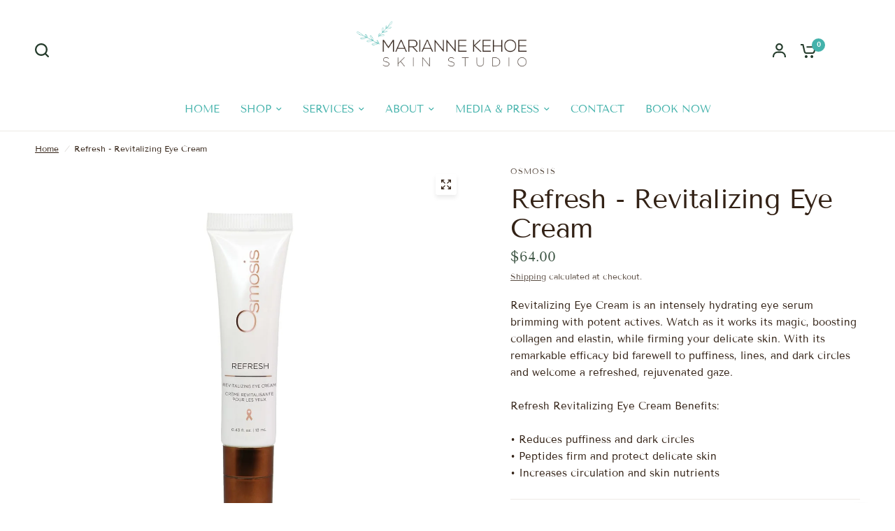

--- FILE ---
content_type: text/html; charset=utf-8
request_url: https://www.mkskinstudio.com/products/refresh-revitalizing-eye-cream
body_size: 39146
content:
<!doctype html><html class="no-js" lang="en" dir="ltr">
<head>
	<meta charset="utf-8">
	<meta http-equiv="X-UA-Compatible" content="IE=edge,chrome=1">
	<meta name="viewport" content="width=device-width, initial-scale=1, maximum-scale=5, viewport-fit=cover">
	<meta name="theme-color" content="#ffffff">
	<link rel="canonical" href="https://www.mkskinstudio.com/products/refresh-revitalizing-eye-cream">
	<link rel="preconnect" href="https://cdn.shopify.com" crossorigin>
	<link rel="preload" as="style" href="//www.mkskinstudio.com/cdn/shop/t/5/assets/app.css?v=66751617732201355671701037522">
<link rel="preload" as="style" href="//www.mkskinstudio.com/cdn/shop/t/5/assets/product-grid.css?v=32088576655182590921695258736">
<link rel="preload" as="style" href="//www.mkskinstudio.com/cdn/shop/t/5/assets/product.css?v=38258685416055950101695258736">
<link rel="preload" as="image" href="//www.mkskinstudio.com/cdn/shop/products/Osmosis-Refresh-revitalizing-eye-cream-.43oz-13ml_20x_crop_center.jpg?v=1692728439" imagesrcset="//www.mkskinstudio.com/cdn/shop/products/Osmosis-Refresh-revitalizing-eye-cream-.43oz-13ml_375x_crop_center.jpg?v=1692728439 375w,//www.mkskinstudio.com/cdn/shop/products/Osmosis-Refresh-revitalizing-eye-cream-.43oz-13ml_640x_crop_center.jpg?v=1692728439 640w,//www.mkskinstudio.com/cdn/shop/products/Osmosis-Refresh-revitalizing-eye-cream-.43oz-13ml_960x_crop_center.jpg?v=1692728439 960w" imagesizes="auto">



<link rel="preload" as="script" href="//www.mkskinstudio.com/cdn/shop/t/5/assets/animations.min.js?v=85537150597007260831695258736">

<link rel="preload" as="script" href="//www.mkskinstudio.com/cdn/shop/t/5/assets/header.js?v=6094887744313169711695258736">
<link rel="preload" as="script" href="//www.mkskinstudio.com/cdn/shop/t/5/assets/vendor.min.js?v=117897659646656267941695258736">
<link rel="preload" as="script" href="//www.mkskinstudio.com/cdn/shop/t/5/assets/app.js?v=94554019639841965621695258736">

<script>
window.lazySizesConfig = window.lazySizesConfig || {};
window.lazySizesConfig.expand = 250;
window.lazySizesConfig.loadMode = 1;
window.lazySizesConfig.loadHidden = false;
</script>


	<link rel="icon" type="image/png" href="//www.mkskinstudio.com/cdn/shop/files/MK-skin-studio-circle-logo.png?crop=center&height=32&v=1693614423&width=32">

	<title>
	Refresh - Revitalizing Eye Cream | Osmosis | MK SKIN STUDIO &ndash; MK Skin Studio
	</title>

	
	<meta name="description" content="Revitalizing Eye Cream is an intensely hydrating eye serum brimming with potent actives. Watch as it works its magic, boosting collagen and elastin, while firming your delicate skin. With its remarkable efficacy bid farewell to puffiness, lines, and dark circles and welcomes a refreshed, rejuvenated gaze.">
	
<link rel="preconnect" href="https://fonts.shopifycdn.com" crossorigin>

<meta property="og:site_name" content="MK Skin Studio">
<meta property="og:url" content="https://www.mkskinstudio.com/products/refresh-revitalizing-eye-cream">
<meta property="og:title" content="Refresh - Revitalizing Eye Cream | Osmosis | MK SKIN STUDIO">
<meta property="og:type" content="product">
<meta property="og:description" content="Revitalizing Eye Cream is an intensely hydrating eye serum brimming with potent actives. Watch as it works its magic, boosting collagen and elastin, while firming your delicate skin. With its remarkable efficacy bid farewell to puffiness, lines, and dark circles and welcomes a refreshed, rejuvenated gaze."><meta property="og:image" content="http://www.mkskinstudio.com/cdn/shop/products/Osmosis-Refresh-revitalizing-eye-cream-.43oz-13ml.jpg?v=1692728439">
  <meta property="og:image:secure_url" content="https://www.mkskinstudio.com/cdn/shop/products/Osmosis-Refresh-revitalizing-eye-cream-.43oz-13ml.jpg?v=1692728439">
  <meta property="og:image:width" content="1500">
  <meta property="og:image:height" content="1500"><meta property="og:price:amount" content="64.00">
  <meta property="og:price:currency" content="USD"><meta name="twitter:card" content="summary_large_image">
<meta name="twitter:title" content="Refresh - Revitalizing Eye Cream | Osmosis | MK SKIN STUDIO">
<meta name="twitter:description" content="Revitalizing Eye Cream is an intensely hydrating eye serum brimming with potent actives. Watch as it works its magic, boosting collagen and elastin, while firming your delicate skin. With its remarkable efficacy bid farewell to puffiness, lines, and dark circles and welcomes a refreshed, rejuvenated gaze.">


	<link href="//www.mkskinstudio.com/cdn/shop/t/5/assets/app.css?v=66751617732201355671701037522" rel="stylesheet" type="text/css" media="all" />
	<link href="//www.mkskinstudio.com/cdn/shop/t/5/assets/product-grid.css?v=32088576655182590921695258736" rel="stylesheet" type="text/css" media="all" />

	<style data-shopify>
	@font-face {
  font-family: "Tenor Sans";
  font-weight: 400;
  font-style: normal;
  font-display: swap;
  src: url("//www.mkskinstudio.com/cdn/fonts/tenor_sans/tenorsans_n4.966071a72c28462a9256039d3e3dc5b0cf314f65.woff2") format("woff2"),
       url("//www.mkskinstudio.com/cdn/fonts/tenor_sans/tenorsans_n4.2282841d948f9649ba5c3cad6ea46df268141820.woff") format("woff");
}


		@font-face {
  font-family: "Playfair Display";
  font-weight: 700;
  font-style: normal;
  font-display: swap;
  src: url("//www.mkskinstudio.com/cdn/fonts/playfair_display/playfairdisplay_n7.592b3435e0fff3f50b26d410c73ae7ec893f6910.woff2") format("woff2"),
       url("//www.mkskinstudio.com/cdn/fonts/playfair_display/playfairdisplay_n7.998b1417dec711058cce2abb61a0b8c59066498f.woff") format("woff");
}

@font-face {
  font-family: "Playfair Display";
  font-weight: 400;
  font-style: normal;
  font-display: swap;
  src: url("//www.mkskinstudio.com/cdn/fonts/playfair_display/playfairdisplay_n4.9980f3e16959dc89137cc1369bfc3ae98af1deb9.woff2") format("woff2"),
       url("//www.mkskinstudio.com/cdn/fonts/playfair_display/playfairdisplay_n4.c562b7c8e5637886a811d2a017f9e023166064ee.woff") format("woff");
}

h1,h2,h3,h4,h5,h6,
	.h1,.h2,.h3,.h4,.h5,.h6,
	.logolink.text-logo,
	.heading-font,
	.h1-xlarge,
	.h1-large,
	blockquote p,
	blockquote span,
	.customer-addresses .my-address .address-index {
		font-style: normal;
		font-weight: 700;
		font-family: "Playfair Display", serif;
	}
	body,
	.body-font,
	.thb-product-detail .product-title {
		font-style: normal;
		font-weight: 400;
		font-family: "Tenor Sans", sans-serif;
	}
	:root {

		--font-body-scale: 1.0;
		--font-body-line-height-scale: 1.0;
		--font-body-letter-spacing: 0.0em;
		--font-announcement-scale: 1.0;
		--font-heading-scale: 1.15;
		--font-heading-line-height-scale: 1.0;
		--font-heading-letter-spacing: -0.02em;
		--font-navigation-scale: 1.0;
		--font-product-price-scale: 1.0;
		--font-product-title-scale: 1.0;
		--font-product-title-line-height-scale: 1.0;
		--button-letter-spacing: 0.0em;

		--block-border-radius: 6px;
		--button-border-radius: 6px;
		--input-border-radius: 6px;--bg-body: #ffffff;
			--bg-body-rgb: 255,255,255;
			--bg-body-darken: #f7f7f7;
			--payment-terms-background-color: #ffffff;--color-body: #332216;
		  --color-body-rgb: 51,34,22;--color-heading: #332216;
		  --color-heading-rgb: 51,34,22;--color-accent: #43b2ab;
			--color-accent-hover: #399892;
			--color-accent-rgb: 67,178,171;--color-border: #edeae6;--color-form-border: #D3D3D3;--color-overlay-rgb: 159,163,167;--color-drawer-bg: #ffffff;
			--color-drawer-bg-rgb: 255,255,255;--color-announcement-bar-text: #ffffff;--color-announcement-bar-bg: #734c3c;--color-secondary-menu-text: #332216;--color-secondary-menu-bg: #f1ece9;--color-header-bg: #ffffff;
			--color-header-bg-rgb: 255,255,255;--color-header-text: #332216;
			--color-header-text-rgb: 51,34,22;--color-header-links: #43b2ab;--color-header-links-hover: #332216;--color-header-icons: #263d2d;--color-header-border: #E2E2E2;--solid-button-background: #43b2ab;
			--solid-button-background-hover: #399892;--solid-button-label: #ffffff;--white-button-label: #332216;--color-price: #3b5342;
			--color-price-rgb: 59,83,66;--color-price-discounted: #C62A32;--color-star: #FFAA47;--color-inventory-instock: #279A4B;--color-inventory-lowstock: #e97f32;--section-spacing-mobile: 50px;--section-spacing-desktop: 70px;--color-product-card-bg: #f3e8e1;--color-article-card-bg: #fcf9f6;--color-badge-text: #ffffff;--color-badge-sold-out: #6d6b6b;--color-badge-sale: #C62A32;--badge-corner-radius: 14px;--color-footer-heading: #ffffff;
			--color-footer-heading-rgb: 255,255,255;--color-footer-text: #262f3d;
			--color-footer-text-rgb: 38,47,61;--color-footer-link: #263d2d;--color-footer-link-hover: #FFFFFF;--color-footer-border: #262f3d;
			--color-footer-border-rgb: 38,47,61;--color-footer-bg: #43b2ab;}
</style>


	<script>
		window.theme = window.theme || {};
		theme = {
			settings: {
				money_with_currency_format:"${{amount}}",
				cart_drawer:true},
			routes: {
				root_url: '/',
				cart_url: '/cart',
				cart_add_url: '/cart/add',
				search_url: '/search',
				cart_change_url: '/cart/change',
				cart_update_url: '/cart/update',
				predictive_search_url: '/search/suggest',
			},
			variantStrings: {
        addToCart: `Add to cart`,
        soldOut: `Sold out`,
        unavailable: `Unavailable`,
      },
			strings: {
				requiresTerms: `You must agree with the terms and conditions of sales to check out`,
			}
		};
	</script>
	<script>window.performance && window.performance.mark && window.performance.mark('shopify.content_for_header.start');</script><meta name="facebook-domain-verification" content="sio9oaeno5sls4a2xzdd5wd7hlxmx9">
<meta id="shopify-digital-wallet" name="shopify-digital-wallet" content="/81428152631/digital_wallets/dialog">
<meta name="shopify-checkout-api-token" content="bf89bb7b4e91b0c7d9db1b415f164f38">
<link rel="alternate" type="application/json+oembed" href="https://www.mkskinstudio.com/products/refresh-revitalizing-eye-cream.oembed">
<script async="async" src="/checkouts/internal/preloads.js?locale=en-US"></script>
<script id="apple-pay-shop-capabilities" type="application/json">{"shopId":81428152631,"countryCode":"US","currencyCode":"USD","merchantCapabilities":["supports3DS"],"merchantId":"gid:\/\/shopify\/Shop\/81428152631","merchantName":"MK Skin Studio","requiredBillingContactFields":["postalAddress","email"],"requiredShippingContactFields":["postalAddress","email"],"shippingType":"shipping","supportedNetworks":["visa","masterCard","amex","discover","elo","jcb"],"total":{"type":"pending","label":"MK Skin Studio","amount":"1.00"},"shopifyPaymentsEnabled":true,"supportsSubscriptions":true}</script>
<script id="shopify-features" type="application/json">{"accessToken":"bf89bb7b4e91b0c7d9db1b415f164f38","betas":["rich-media-storefront-analytics"],"domain":"www.mkskinstudio.com","predictiveSearch":true,"shopId":81428152631,"locale":"en"}</script>
<script>var Shopify = Shopify || {};
Shopify.shop = "mk-skin-studio.myshopify.com";
Shopify.locale = "en";
Shopify.currency = {"active":"USD","rate":"1.0"};
Shopify.country = "US";
Shopify.theme = {"name":"Copy of Vision 9\/20","id":160964378935,"schema_name":"Vision","schema_version":"1.2.2","theme_store_id":2053,"role":"main"};
Shopify.theme.handle = "null";
Shopify.theme.style = {"id":null,"handle":null};
Shopify.cdnHost = "www.mkskinstudio.com/cdn";
Shopify.routes = Shopify.routes || {};
Shopify.routes.root = "/";</script>
<script type="module">!function(o){(o.Shopify=o.Shopify||{}).modules=!0}(window);</script>
<script>!function(o){function n(){var o=[];function n(){o.push(Array.prototype.slice.apply(arguments))}return n.q=o,n}var t=o.Shopify=o.Shopify||{};t.loadFeatures=n(),t.autoloadFeatures=n()}(window);</script>
<script id="shop-js-analytics" type="application/json">{"pageType":"product"}</script>
<script defer="defer" async type="module" src="//www.mkskinstudio.com/cdn/shopifycloud/shop-js/modules/v2/client.init-shop-cart-sync_BApSsMSl.en.esm.js"></script>
<script defer="defer" async type="module" src="//www.mkskinstudio.com/cdn/shopifycloud/shop-js/modules/v2/chunk.common_CBoos6YZ.esm.js"></script>
<script type="module">
  await import("//www.mkskinstudio.com/cdn/shopifycloud/shop-js/modules/v2/client.init-shop-cart-sync_BApSsMSl.en.esm.js");
await import("//www.mkskinstudio.com/cdn/shopifycloud/shop-js/modules/v2/chunk.common_CBoos6YZ.esm.js");

  window.Shopify.SignInWithShop?.initShopCartSync?.({"fedCMEnabled":true,"windoidEnabled":true});

</script>
<script>(function() {
  var isLoaded = false;
  function asyncLoad() {
    if (isLoaded) return;
    isLoaded = true;
    var urls = ["https:\/\/cdn.nfcube.com\/instafeed-62a33662afb1924f91f8627e112586cb.js?shop=mk-skin-studio.myshopify.com","https:\/\/metashop.dolphinsuite.com\/ow_static\/plugins\/biolink\/js\/clicktracking.js?t=1706557518\u0026shop=mk-skin-studio.myshopify.com","https:\/\/sdks.automizely.com\/conversions\/v1\/conversions.js?app_connection_id=f76e33a0ce9a4cb29ed99e38133256fa\u0026mapped_org_id=68bfeccc4c3552b2137dc7504a843daf_v1\u0026shop=mk-skin-studio.myshopify.com"];
    for (var i = 0; i < urls.length; i++) {
      var s = document.createElement('script');
      s.type = 'text/javascript';
      s.async = true;
      s.src = urls[i];
      var x = document.getElementsByTagName('script')[0];
      x.parentNode.insertBefore(s, x);
    }
  };
  if(window.attachEvent) {
    window.attachEvent('onload', asyncLoad);
  } else {
    window.addEventListener('load', asyncLoad, false);
  }
})();</script>
<script id="__st">var __st={"a":81428152631,"offset":-28800,"reqid":"484631c4-a4d8-4330-82fa-9c49ae4a209d-1768934624","pageurl":"www.mkskinstudio.com\/products\/refresh-revitalizing-eye-cream","u":"bdfa6eb919d4","p":"product","rtyp":"product","rid":8670019977527};</script>
<script>window.ShopifyPaypalV4VisibilityTracking = true;</script>
<script id="captcha-bootstrap">!function(){'use strict';const t='contact',e='account',n='new_comment',o=[[t,t],['blogs',n],['comments',n],[t,'customer']],c=[[e,'customer_login'],[e,'guest_login'],[e,'recover_customer_password'],[e,'create_customer']],r=t=>t.map((([t,e])=>`form[action*='/${t}']:not([data-nocaptcha='true']) input[name='form_type'][value='${e}']`)).join(','),a=t=>()=>t?[...document.querySelectorAll(t)].map((t=>t.form)):[];function s(){const t=[...o],e=r(t);return a(e)}const i='password',u='form_key',d=['recaptcha-v3-token','g-recaptcha-response','h-captcha-response',i],f=()=>{try{return window.sessionStorage}catch{return}},m='__shopify_v',_=t=>t.elements[u];function p(t,e,n=!1){try{const o=window.sessionStorage,c=JSON.parse(o.getItem(e)),{data:r}=function(t){const{data:e,action:n}=t;return t[m]||n?{data:e,action:n}:{data:t,action:n}}(c);for(const[e,n]of Object.entries(r))t.elements[e]&&(t.elements[e].value=n);n&&o.removeItem(e)}catch(o){console.error('form repopulation failed',{error:o})}}const l='form_type',E='cptcha';function T(t){t.dataset[E]=!0}const w=window,h=w.document,L='Shopify',v='ce_forms',y='captcha';let A=!1;((t,e)=>{const n=(g='f06e6c50-85a8-45c8-87d0-21a2b65856fe',I='https://cdn.shopify.com/shopifycloud/storefront-forms-hcaptcha/ce_storefront_forms_captcha_hcaptcha.v1.5.2.iife.js',D={infoText:'Protected by hCaptcha',privacyText:'Privacy',termsText:'Terms'},(t,e,n)=>{const o=w[L][v],c=o.bindForm;if(c)return c(t,g,e,D).then(n);var r;o.q.push([[t,g,e,D],n]),r=I,A||(h.body.append(Object.assign(h.createElement('script'),{id:'captcha-provider',async:!0,src:r})),A=!0)});var g,I,D;w[L]=w[L]||{},w[L][v]=w[L][v]||{},w[L][v].q=[],w[L][y]=w[L][y]||{},w[L][y].protect=function(t,e){n(t,void 0,e),T(t)},Object.freeze(w[L][y]),function(t,e,n,w,h,L){const[v,y,A,g]=function(t,e,n){const i=e?o:[],u=t?c:[],d=[...i,...u],f=r(d),m=r(i),_=r(d.filter((([t,e])=>n.includes(e))));return[a(f),a(m),a(_),s()]}(w,h,L),I=t=>{const e=t.target;return e instanceof HTMLFormElement?e:e&&e.form},D=t=>v().includes(t);t.addEventListener('submit',(t=>{const e=I(t);if(!e)return;const n=D(e)&&!e.dataset.hcaptchaBound&&!e.dataset.recaptchaBound,o=_(e),c=g().includes(e)&&(!o||!o.value);(n||c)&&t.preventDefault(),c&&!n&&(function(t){try{if(!f())return;!function(t){const e=f();if(!e)return;const n=_(t);if(!n)return;const o=n.value;o&&e.removeItem(o)}(t);const e=Array.from(Array(32),(()=>Math.random().toString(36)[2])).join('');!function(t,e){_(t)||t.append(Object.assign(document.createElement('input'),{type:'hidden',name:u})),t.elements[u].value=e}(t,e),function(t,e){const n=f();if(!n)return;const o=[...t.querySelectorAll(`input[type='${i}']`)].map((({name:t})=>t)),c=[...d,...o],r={};for(const[a,s]of new FormData(t).entries())c.includes(a)||(r[a]=s);n.setItem(e,JSON.stringify({[m]:1,action:t.action,data:r}))}(t,e)}catch(e){console.error('failed to persist form',e)}}(e),e.submit())}));const S=(t,e)=>{t&&!t.dataset[E]&&(n(t,e.some((e=>e===t))),T(t))};for(const o of['focusin','change'])t.addEventListener(o,(t=>{const e=I(t);D(e)&&S(e,y())}));const B=e.get('form_key'),M=e.get(l),P=B&&M;t.addEventListener('DOMContentLoaded',(()=>{const t=y();if(P)for(const e of t)e.elements[l].value===M&&p(e,B);[...new Set([...A(),...v().filter((t=>'true'===t.dataset.shopifyCaptcha))])].forEach((e=>S(e,t)))}))}(h,new URLSearchParams(w.location.search),n,t,e,['guest_login'])})(!0,!0)}();</script>
<script integrity="sha256-4kQ18oKyAcykRKYeNunJcIwy7WH5gtpwJnB7kiuLZ1E=" data-source-attribution="shopify.loadfeatures" defer="defer" src="//www.mkskinstudio.com/cdn/shopifycloud/storefront/assets/storefront/load_feature-a0a9edcb.js" crossorigin="anonymous"></script>
<script data-source-attribution="shopify.dynamic_checkout.dynamic.init">var Shopify=Shopify||{};Shopify.PaymentButton=Shopify.PaymentButton||{isStorefrontPortableWallets:!0,init:function(){window.Shopify.PaymentButton.init=function(){};var t=document.createElement("script");t.src="https://www.mkskinstudio.com/cdn/shopifycloud/portable-wallets/latest/portable-wallets.en.js",t.type="module",document.head.appendChild(t)}};
</script>
<script data-source-attribution="shopify.dynamic_checkout.buyer_consent">
  function portableWalletsHideBuyerConsent(e){var t=document.getElementById("shopify-buyer-consent"),n=document.getElementById("shopify-subscription-policy-button");t&&n&&(t.classList.add("hidden"),t.setAttribute("aria-hidden","true"),n.removeEventListener("click",e))}function portableWalletsShowBuyerConsent(e){var t=document.getElementById("shopify-buyer-consent"),n=document.getElementById("shopify-subscription-policy-button");t&&n&&(t.classList.remove("hidden"),t.removeAttribute("aria-hidden"),n.addEventListener("click",e))}window.Shopify?.PaymentButton&&(window.Shopify.PaymentButton.hideBuyerConsent=portableWalletsHideBuyerConsent,window.Shopify.PaymentButton.showBuyerConsent=portableWalletsShowBuyerConsent);
</script>
<script>
  function portableWalletsCleanup(e){e&&e.src&&console.error("Failed to load portable wallets script "+e.src);var t=document.querySelectorAll("shopify-accelerated-checkout .shopify-payment-button__skeleton, shopify-accelerated-checkout-cart .wallet-cart-button__skeleton"),e=document.getElementById("shopify-buyer-consent");for(let e=0;e<t.length;e++)t[e].remove();e&&e.remove()}function portableWalletsNotLoadedAsModule(e){e instanceof ErrorEvent&&"string"==typeof e.message&&e.message.includes("import.meta")&&"string"==typeof e.filename&&e.filename.includes("portable-wallets")&&(window.removeEventListener("error",portableWalletsNotLoadedAsModule),window.Shopify.PaymentButton.failedToLoad=e,"loading"===document.readyState?document.addEventListener("DOMContentLoaded",window.Shopify.PaymentButton.init):window.Shopify.PaymentButton.init())}window.addEventListener("error",portableWalletsNotLoadedAsModule);
</script>

<script type="module" src="https://www.mkskinstudio.com/cdn/shopifycloud/portable-wallets/latest/portable-wallets.en.js" onError="portableWalletsCleanup(this)" crossorigin="anonymous"></script>
<script nomodule>
  document.addEventListener("DOMContentLoaded", portableWalletsCleanup);
</script>

<link id="shopify-accelerated-checkout-styles" rel="stylesheet" media="screen" href="https://www.mkskinstudio.com/cdn/shopifycloud/portable-wallets/latest/accelerated-checkout-backwards-compat.css" crossorigin="anonymous">
<style id="shopify-accelerated-checkout-cart">
        #shopify-buyer-consent {
  margin-top: 1em;
  display: inline-block;
  width: 100%;
}

#shopify-buyer-consent.hidden {
  display: none;
}

#shopify-subscription-policy-button {
  background: none;
  border: none;
  padding: 0;
  text-decoration: underline;
  font-size: inherit;
  cursor: pointer;
}

#shopify-subscription-policy-button::before {
  box-shadow: none;
}

      </style>

<script>window.performance && window.performance.mark && window.performance.mark('shopify.content_for_header.end');</script> <!-- Header hook for plugins -->

	<script>document.documentElement.className = document.documentElement.className.replace('no-js', 'js');</script>
<!-- BEGIN app block: shopify://apps/instafeed/blocks/head-block/c447db20-095d-4a10-9725-b5977662c9d5 --><link rel="preconnect" href="https://cdn.nfcube.com/">
<link rel="preconnect" href="https://scontent.cdninstagram.com/">






<!-- END app block --><link href="https://monorail-edge.shopifysvc.com" rel="dns-prefetch">
<script>(function(){if ("sendBeacon" in navigator && "performance" in window) {try {var session_token_from_headers = performance.getEntriesByType('navigation')[0].serverTiming.find(x => x.name == '_s').description;} catch {var session_token_from_headers = undefined;}var session_cookie_matches = document.cookie.match(/_shopify_s=([^;]*)/);var session_token_from_cookie = session_cookie_matches && session_cookie_matches.length === 2 ? session_cookie_matches[1] : "";var session_token = session_token_from_headers || session_token_from_cookie || "";function handle_abandonment_event(e) {var entries = performance.getEntries().filter(function(entry) {return /monorail-edge.shopifysvc.com/.test(entry.name);});if (!window.abandonment_tracked && entries.length === 0) {window.abandonment_tracked = true;var currentMs = Date.now();var navigation_start = performance.timing.navigationStart;var payload = {shop_id: 81428152631,url: window.location.href,navigation_start,duration: currentMs - navigation_start,session_token,page_type: "product"};window.navigator.sendBeacon("https://monorail-edge.shopifysvc.com/v1/produce", JSON.stringify({schema_id: "online_store_buyer_site_abandonment/1.1",payload: payload,metadata: {event_created_at_ms: currentMs,event_sent_at_ms: currentMs}}));}}window.addEventListener('pagehide', handle_abandonment_event);}}());</script>
<script id="web-pixels-manager-setup">(function e(e,d,r,n,o){if(void 0===o&&(o={}),!Boolean(null===(a=null===(i=window.Shopify)||void 0===i?void 0:i.analytics)||void 0===a?void 0:a.replayQueue)){var i,a;window.Shopify=window.Shopify||{};var t=window.Shopify;t.analytics=t.analytics||{};var s=t.analytics;s.replayQueue=[],s.publish=function(e,d,r){return s.replayQueue.push([e,d,r]),!0};try{self.performance.mark("wpm:start")}catch(e){}var l=function(){var e={modern:/Edge?\/(1{2}[4-9]|1[2-9]\d|[2-9]\d{2}|\d{4,})\.\d+(\.\d+|)|Firefox\/(1{2}[4-9]|1[2-9]\d|[2-9]\d{2}|\d{4,})\.\d+(\.\d+|)|Chrom(ium|e)\/(9{2}|\d{3,})\.\d+(\.\d+|)|(Maci|X1{2}).+ Version\/(15\.\d+|(1[6-9]|[2-9]\d|\d{3,})\.\d+)([,.]\d+|)( \(\w+\)|)( Mobile\/\w+|) Safari\/|Chrome.+OPR\/(9{2}|\d{3,})\.\d+\.\d+|(CPU[ +]OS|iPhone[ +]OS|CPU[ +]iPhone|CPU IPhone OS|CPU iPad OS)[ +]+(15[._]\d+|(1[6-9]|[2-9]\d|\d{3,})[._]\d+)([._]\d+|)|Android:?[ /-](13[3-9]|1[4-9]\d|[2-9]\d{2}|\d{4,})(\.\d+|)(\.\d+|)|Android.+Firefox\/(13[5-9]|1[4-9]\d|[2-9]\d{2}|\d{4,})\.\d+(\.\d+|)|Android.+Chrom(ium|e)\/(13[3-9]|1[4-9]\d|[2-9]\d{2}|\d{4,})\.\d+(\.\d+|)|SamsungBrowser\/([2-9]\d|\d{3,})\.\d+/,legacy:/Edge?\/(1[6-9]|[2-9]\d|\d{3,})\.\d+(\.\d+|)|Firefox\/(5[4-9]|[6-9]\d|\d{3,})\.\d+(\.\d+|)|Chrom(ium|e)\/(5[1-9]|[6-9]\d|\d{3,})\.\d+(\.\d+|)([\d.]+$|.*Safari\/(?![\d.]+ Edge\/[\d.]+$))|(Maci|X1{2}).+ Version\/(10\.\d+|(1[1-9]|[2-9]\d|\d{3,})\.\d+)([,.]\d+|)( \(\w+\)|)( Mobile\/\w+|) Safari\/|Chrome.+OPR\/(3[89]|[4-9]\d|\d{3,})\.\d+\.\d+|(CPU[ +]OS|iPhone[ +]OS|CPU[ +]iPhone|CPU IPhone OS|CPU iPad OS)[ +]+(10[._]\d+|(1[1-9]|[2-9]\d|\d{3,})[._]\d+)([._]\d+|)|Android:?[ /-](13[3-9]|1[4-9]\d|[2-9]\d{2}|\d{4,})(\.\d+|)(\.\d+|)|Mobile Safari.+OPR\/([89]\d|\d{3,})\.\d+\.\d+|Android.+Firefox\/(13[5-9]|1[4-9]\d|[2-9]\d{2}|\d{4,})\.\d+(\.\d+|)|Android.+Chrom(ium|e)\/(13[3-9]|1[4-9]\d|[2-9]\d{2}|\d{4,})\.\d+(\.\d+|)|Android.+(UC? ?Browser|UCWEB|U3)[ /]?(15\.([5-9]|\d{2,})|(1[6-9]|[2-9]\d|\d{3,})\.\d+)\.\d+|SamsungBrowser\/(5\.\d+|([6-9]|\d{2,})\.\d+)|Android.+MQ{2}Browser\/(14(\.(9|\d{2,})|)|(1[5-9]|[2-9]\d|\d{3,})(\.\d+|))(\.\d+|)|K[Aa][Ii]OS\/(3\.\d+|([4-9]|\d{2,})\.\d+)(\.\d+|)/},d=e.modern,r=e.legacy,n=navigator.userAgent;return n.match(d)?"modern":n.match(r)?"legacy":"unknown"}(),u="modern"===l?"modern":"legacy",c=(null!=n?n:{modern:"",legacy:""})[u],f=function(e){return[e.baseUrl,"/wpm","/b",e.hashVersion,"modern"===e.buildTarget?"m":"l",".js"].join("")}({baseUrl:d,hashVersion:r,buildTarget:u}),m=function(e){var d=e.version,r=e.bundleTarget,n=e.surface,o=e.pageUrl,i=e.monorailEndpoint;return{emit:function(e){var a=e.status,t=e.errorMsg,s=(new Date).getTime(),l=JSON.stringify({metadata:{event_sent_at_ms:s},events:[{schema_id:"web_pixels_manager_load/3.1",payload:{version:d,bundle_target:r,page_url:o,status:a,surface:n,error_msg:t},metadata:{event_created_at_ms:s}}]});if(!i)return console&&console.warn&&console.warn("[Web Pixels Manager] No Monorail endpoint provided, skipping logging."),!1;try{return self.navigator.sendBeacon.bind(self.navigator)(i,l)}catch(e){}var u=new XMLHttpRequest;try{return u.open("POST",i,!0),u.setRequestHeader("Content-Type","text/plain"),u.send(l),!0}catch(e){return console&&console.warn&&console.warn("[Web Pixels Manager] Got an unhandled error while logging to Monorail."),!1}}}}({version:r,bundleTarget:l,surface:e.surface,pageUrl:self.location.href,monorailEndpoint:e.monorailEndpoint});try{o.browserTarget=l,function(e){var d=e.src,r=e.async,n=void 0===r||r,o=e.onload,i=e.onerror,a=e.sri,t=e.scriptDataAttributes,s=void 0===t?{}:t,l=document.createElement("script"),u=document.querySelector("head"),c=document.querySelector("body");if(l.async=n,l.src=d,a&&(l.integrity=a,l.crossOrigin="anonymous"),s)for(var f in s)if(Object.prototype.hasOwnProperty.call(s,f))try{l.dataset[f]=s[f]}catch(e){}if(o&&l.addEventListener("load",o),i&&l.addEventListener("error",i),u)u.appendChild(l);else{if(!c)throw new Error("Did not find a head or body element to append the script");c.appendChild(l)}}({src:f,async:!0,onload:function(){if(!function(){var e,d;return Boolean(null===(d=null===(e=window.Shopify)||void 0===e?void 0:e.analytics)||void 0===d?void 0:d.initialized)}()){var d=window.webPixelsManager.init(e)||void 0;if(d){var r=window.Shopify.analytics;r.replayQueue.forEach((function(e){var r=e[0],n=e[1],o=e[2];d.publishCustomEvent(r,n,o)})),r.replayQueue=[],r.publish=d.publishCustomEvent,r.visitor=d.visitor,r.initialized=!0}}},onerror:function(){return m.emit({status:"failed",errorMsg:"".concat(f," has failed to load")})},sri:function(e){var d=/^sha384-[A-Za-z0-9+/=]+$/;return"string"==typeof e&&d.test(e)}(c)?c:"",scriptDataAttributes:o}),m.emit({status:"loading"})}catch(e){m.emit({status:"failed",errorMsg:(null==e?void 0:e.message)||"Unknown error"})}}})({shopId: 81428152631,storefrontBaseUrl: "https://www.mkskinstudio.com",extensionsBaseUrl: "https://extensions.shopifycdn.com/cdn/shopifycloud/web-pixels-manager",monorailEndpoint: "https://monorail-edge.shopifysvc.com/unstable/produce_batch",surface: "storefront-renderer",enabledBetaFlags: ["2dca8a86"],webPixelsConfigList: [{"id":"1348698423","configuration":"{\"hashed_organization_id\":\"68bfeccc4c3552b2137dc7504a843daf_v1\",\"app_key\":\"mk-skin-studio\",\"allow_collect_personal_data\":\"true\"}","eventPayloadVersion":"v1","runtimeContext":"STRICT","scriptVersion":"6f6660f15c595d517f203f6e1abcb171","type":"APP","apiClientId":2814809,"privacyPurposes":["ANALYTICS","MARKETING","SALE_OF_DATA"],"dataSharingAdjustments":{"protectedCustomerApprovalScopes":["read_customer_address","read_customer_email","read_customer_name","read_customer_personal_data","read_customer_phone"]}},{"id":"381321527","configuration":"{\"pixel_id\":\"314057123139576\",\"pixel_type\":\"facebook_pixel\",\"metaapp_system_user_token\":\"-\"}","eventPayloadVersion":"v1","runtimeContext":"OPEN","scriptVersion":"ca16bc87fe92b6042fbaa3acc2fbdaa6","type":"APP","apiClientId":2329312,"privacyPurposes":["ANALYTICS","MARKETING","SALE_OF_DATA"],"dataSharingAdjustments":{"protectedCustomerApprovalScopes":["read_customer_address","read_customer_email","read_customer_name","read_customer_personal_data","read_customer_phone"]}},{"id":"shopify-app-pixel","configuration":"{}","eventPayloadVersion":"v1","runtimeContext":"STRICT","scriptVersion":"0450","apiClientId":"shopify-pixel","type":"APP","privacyPurposes":["ANALYTICS","MARKETING"]},{"id":"shopify-custom-pixel","eventPayloadVersion":"v1","runtimeContext":"LAX","scriptVersion":"0450","apiClientId":"shopify-pixel","type":"CUSTOM","privacyPurposes":["ANALYTICS","MARKETING"]}],isMerchantRequest: false,initData: {"shop":{"name":"MK Skin Studio","paymentSettings":{"currencyCode":"USD"},"myshopifyDomain":"mk-skin-studio.myshopify.com","countryCode":"US","storefrontUrl":"https:\/\/www.mkskinstudio.com"},"customer":null,"cart":null,"checkout":null,"productVariants":[{"price":{"amount":64.0,"currencyCode":"USD"},"product":{"title":"Refresh - Revitalizing Eye Cream","vendor":"Osmosis","id":"8670019977527","untranslatedTitle":"Refresh - Revitalizing Eye Cream","url":"\/products\/refresh-revitalizing-eye-cream","type":"Eye Treatments"},"id":"46641072701751","image":{"src":"\/\/www.mkskinstudio.com\/cdn\/shop\/products\/Osmosis-Refresh-revitalizing-eye-cream-.43oz-13ml.jpg?v=1692728439"},"sku":"OSM-RET-REF-013","title":".43oz\/14ml","untranslatedTitle":".43oz\/14ml"}],"purchasingCompany":null},},"https://www.mkskinstudio.com/cdn","fcfee988w5aeb613cpc8e4bc33m6693e112",{"modern":"","legacy":""},{"shopId":"81428152631","storefrontBaseUrl":"https:\/\/www.mkskinstudio.com","extensionBaseUrl":"https:\/\/extensions.shopifycdn.com\/cdn\/shopifycloud\/web-pixels-manager","surface":"storefront-renderer","enabledBetaFlags":"[\"2dca8a86\"]","isMerchantRequest":"false","hashVersion":"fcfee988w5aeb613cpc8e4bc33m6693e112","publish":"custom","events":"[[\"page_viewed\",{}],[\"product_viewed\",{\"productVariant\":{\"price\":{\"amount\":64.0,\"currencyCode\":\"USD\"},\"product\":{\"title\":\"Refresh - Revitalizing Eye Cream\",\"vendor\":\"Osmosis\",\"id\":\"8670019977527\",\"untranslatedTitle\":\"Refresh - Revitalizing Eye Cream\",\"url\":\"\/products\/refresh-revitalizing-eye-cream\",\"type\":\"Eye Treatments\"},\"id\":\"46641072701751\",\"image\":{\"src\":\"\/\/www.mkskinstudio.com\/cdn\/shop\/products\/Osmosis-Refresh-revitalizing-eye-cream-.43oz-13ml.jpg?v=1692728439\"},\"sku\":\"OSM-RET-REF-013\",\"title\":\".43oz\/14ml\",\"untranslatedTitle\":\".43oz\/14ml\"}}]]"});</script><script>
  window.ShopifyAnalytics = window.ShopifyAnalytics || {};
  window.ShopifyAnalytics.meta = window.ShopifyAnalytics.meta || {};
  window.ShopifyAnalytics.meta.currency = 'USD';
  var meta = {"product":{"id":8670019977527,"gid":"gid:\/\/shopify\/Product\/8670019977527","vendor":"Osmosis","type":"Eye Treatments","handle":"refresh-revitalizing-eye-cream","variants":[{"id":46641072701751,"price":6400,"name":"Refresh - Revitalizing Eye Cream - .43oz\/14ml","public_title":".43oz\/14ml","sku":"OSM-RET-REF-013"}],"remote":false},"page":{"pageType":"product","resourceType":"product","resourceId":8670019977527,"requestId":"484631c4-a4d8-4330-82fa-9c49ae4a209d-1768934624"}};
  for (var attr in meta) {
    window.ShopifyAnalytics.meta[attr] = meta[attr];
  }
</script>
<script class="analytics">
  (function () {
    var customDocumentWrite = function(content) {
      var jquery = null;

      if (window.jQuery) {
        jquery = window.jQuery;
      } else if (window.Checkout && window.Checkout.$) {
        jquery = window.Checkout.$;
      }

      if (jquery) {
        jquery('body').append(content);
      }
    };

    var hasLoggedConversion = function(token) {
      if (token) {
        return document.cookie.indexOf('loggedConversion=' + token) !== -1;
      }
      return false;
    }

    var setCookieIfConversion = function(token) {
      if (token) {
        var twoMonthsFromNow = new Date(Date.now());
        twoMonthsFromNow.setMonth(twoMonthsFromNow.getMonth() + 2);

        document.cookie = 'loggedConversion=' + token + '; expires=' + twoMonthsFromNow;
      }
    }

    var trekkie = window.ShopifyAnalytics.lib = window.trekkie = window.trekkie || [];
    if (trekkie.integrations) {
      return;
    }
    trekkie.methods = [
      'identify',
      'page',
      'ready',
      'track',
      'trackForm',
      'trackLink'
    ];
    trekkie.factory = function(method) {
      return function() {
        var args = Array.prototype.slice.call(arguments);
        args.unshift(method);
        trekkie.push(args);
        return trekkie;
      };
    };
    for (var i = 0; i < trekkie.methods.length; i++) {
      var key = trekkie.methods[i];
      trekkie[key] = trekkie.factory(key);
    }
    trekkie.load = function(config) {
      trekkie.config = config || {};
      trekkie.config.initialDocumentCookie = document.cookie;
      var first = document.getElementsByTagName('script')[0];
      var script = document.createElement('script');
      script.type = 'text/javascript';
      script.onerror = function(e) {
        var scriptFallback = document.createElement('script');
        scriptFallback.type = 'text/javascript';
        scriptFallback.onerror = function(error) {
                var Monorail = {
      produce: function produce(monorailDomain, schemaId, payload) {
        var currentMs = new Date().getTime();
        var event = {
          schema_id: schemaId,
          payload: payload,
          metadata: {
            event_created_at_ms: currentMs,
            event_sent_at_ms: currentMs
          }
        };
        return Monorail.sendRequest("https://" + monorailDomain + "/v1/produce", JSON.stringify(event));
      },
      sendRequest: function sendRequest(endpointUrl, payload) {
        // Try the sendBeacon API
        if (window && window.navigator && typeof window.navigator.sendBeacon === 'function' && typeof window.Blob === 'function' && !Monorail.isIos12()) {
          var blobData = new window.Blob([payload], {
            type: 'text/plain'
          });

          if (window.navigator.sendBeacon(endpointUrl, blobData)) {
            return true;
          } // sendBeacon was not successful

        } // XHR beacon

        var xhr = new XMLHttpRequest();

        try {
          xhr.open('POST', endpointUrl);
          xhr.setRequestHeader('Content-Type', 'text/plain');
          xhr.send(payload);
        } catch (e) {
          console.log(e);
        }

        return false;
      },
      isIos12: function isIos12() {
        return window.navigator.userAgent.lastIndexOf('iPhone; CPU iPhone OS 12_') !== -1 || window.navigator.userAgent.lastIndexOf('iPad; CPU OS 12_') !== -1;
      }
    };
    Monorail.produce('monorail-edge.shopifysvc.com',
      'trekkie_storefront_load_errors/1.1',
      {shop_id: 81428152631,
      theme_id: 160964378935,
      app_name: "storefront",
      context_url: window.location.href,
      source_url: "//www.mkskinstudio.com/cdn/s/trekkie.storefront.cd680fe47e6c39ca5d5df5f0a32d569bc48c0f27.min.js"});

        };
        scriptFallback.async = true;
        scriptFallback.src = '//www.mkskinstudio.com/cdn/s/trekkie.storefront.cd680fe47e6c39ca5d5df5f0a32d569bc48c0f27.min.js';
        first.parentNode.insertBefore(scriptFallback, first);
      };
      script.async = true;
      script.src = '//www.mkskinstudio.com/cdn/s/trekkie.storefront.cd680fe47e6c39ca5d5df5f0a32d569bc48c0f27.min.js';
      first.parentNode.insertBefore(script, first);
    };
    trekkie.load(
      {"Trekkie":{"appName":"storefront","development":false,"defaultAttributes":{"shopId":81428152631,"isMerchantRequest":null,"themeId":160964378935,"themeCityHash":"8393101728631128199","contentLanguage":"en","currency":"USD","eventMetadataId":"6b24fb4e-2fea-49e3-afdf-f3b0d9d94a27"},"isServerSideCookieWritingEnabled":true,"monorailRegion":"shop_domain","enabledBetaFlags":["65f19447"]},"Session Attribution":{},"S2S":{"facebookCapiEnabled":true,"source":"trekkie-storefront-renderer","apiClientId":580111}}
    );

    var loaded = false;
    trekkie.ready(function() {
      if (loaded) return;
      loaded = true;

      window.ShopifyAnalytics.lib = window.trekkie;

      var originalDocumentWrite = document.write;
      document.write = customDocumentWrite;
      try { window.ShopifyAnalytics.merchantGoogleAnalytics.call(this); } catch(error) {};
      document.write = originalDocumentWrite;

      window.ShopifyAnalytics.lib.page(null,{"pageType":"product","resourceType":"product","resourceId":8670019977527,"requestId":"484631c4-a4d8-4330-82fa-9c49ae4a209d-1768934624","shopifyEmitted":true});

      var match = window.location.pathname.match(/checkouts\/(.+)\/(thank_you|post_purchase)/)
      var token = match? match[1]: undefined;
      if (!hasLoggedConversion(token)) {
        setCookieIfConversion(token);
        window.ShopifyAnalytics.lib.track("Viewed Product",{"currency":"USD","variantId":46641072701751,"productId":8670019977527,"productGid":"gid:\/\/shopify\/Product\/8670019977527","name":"Refresh - Revitalizing Eye Cream - .43oz\/14ml","price":"64.00","sku":"OSM-RET-REF-013","brand":"Osmosis","variant":".43oz\/14ml","category":"Eye Treatments","nonInteraction":true,"remote":false},undefined,undefined,{"shopifyEmitted":true});
      window.ShopifyAnalytics.lib.track("monorail:\/\/trekkie_storefront_viewed_product\/1.1",{"currency":"USD","variantId":46641072701751,"productId":8670019977527,"productGid":"gid:\/\/shopify\/Product\/8670019977527","name":"Refresh - Revitalizing Eye Cream - .43oz\/14ml","price":"64.00","sku":"OSM-RET-REF-013","brand":"Osmosis","variant":".43oz\/14ml","category":"Eye Treatments","nonInteraction":true,"remote":false,"referer":"https:\/\/www.mkskinstudio.com\/products\/refresh-revitalizing-eye-cream"});
      }
    });


        var eventsListenerScript = document.createElement('script');
        eventsListenerScript.async = true;
        eventsListenerScript.src = "//www.mkskinstudio.com/cdn/shopifycloud/storefront/assets/shop_events_listener-3da45d37.js";
        document.getElementsByTagName('head')[0].appendChild(eventsListenerScript);

})();</script>
<script
  defer
  src="https://www.mkskinstudio.com/cdn/shopifycloud/perf-kit/shopify-perf-kit-3.0.4.min.js"
  data-application="storefront-renderer"
  data-shop-id="81428152631"
  data-render-region="gcp-us-central1"
  data-page-type="product"
  data-theme-instance-id="160964378935"
  data-theme-name="Vision"
  data-theme-version="1.2.2"
  data-monorail-region="shop_domain"
  data-resource-timing-sampling-rate="10"
  data-shs="true"
  data-shs-beacon="true"
  data-shs-export-with-fetch="true"
  data-shs-logs-sample-rate="1"
  data-shs-beacon-endpoint="https://www.mkskinstudio.com/api/collect"
></script>
</head>
<body class="animations-true button-uppercase-false navigation-uppercase-false product-card-spacing-medium article-card-spacing-large  template-product template-product-skincare">
	<a class="screen-reader-shortcut" href="#main-content">Skip to content</a>
	<div id="wrapper">
		<div class="header--sticky"></div>
		<!-- BEGIN sections: header-group -->
<div id="shopify-section-sections--21198376862007__announcement-bar" class="shopify-section shopify-section-group-header-group announcement-bar-section">
</div><div id="shopify-section-sections--21198376862007__header" class="shopify-section shopify-section-group-header-group header-section"><theme-header
  id="header"
  class="header style4 header--shadow-small transparent--false "
>
  <div class="header--inner"><div class="thb-header-mobile-left">
	<details class="mobile-toggle-wrapper">
	<summary class="mobile-toggle">
		<span></span>
		<span></span>
		<span></span>
	</summary><nav id="mobile-menu" class="mobile-menu-drawer" role="dialog" tabindex="-1">
	<div class="mobile-menu-drawer--inner"><ul class="mobile-menu"><li><a href="/" title="HOME">HOME</a></li><li><details class="link-container">
							<summary class="parent-link">SHOP<span class="link-forward"><svg width="8" height="14" viewBox="0 0 8 14" fill="none" xmlns="http://www.w3.org/2000/svg">
<path d="M0.999999 13L7 7L1 1" stroke="var(--color-header-links, --color-accent)" stroke-width="1.3" stroke-linecap="round" stroke-linejoin="round"/>
</svg></span></summary>
							<ul class="sub-menu">
								<li class="parent-link-back">
									<button class="parent-link-back--button"><span><svg width="6" height="10" viewBox="0 0 6 10" fill="none" xmlns="http://www.w3.org/2000/svg">
<path d="M5 9L1 5L5 1" stroke="var(--color-header-links, --color-accent)" stroke-width="1.3" stroke-linecap="round" stroke-linejoin="round"/>
</svg></span> SHOP</button>
								</li><li><details class="link-container">
												<summary>BY COLLECTION<span class="link-forward"><svg width="8" height="14" viewBox="0 0 8 14" fill="none" xmlns="http://www.w3.org/2000/svg">
<path d="M0.999999 13L7 7L1 1" stroke="var(--color-header-links, --color-accent)" stroke-width="1.3" stroke-linecap="round" stroke-linejoin="round"/>
</svg></span></summary>
												<ul class="sub-menu" tabindex="-1">
													<li class="parent-link-back">
														<button class="parent-link-back--button"><span><svg width="6" height="10" viewBox="0 0 6 10" fill="none" xmlns="http://www.w3.org/2000/svg">
<path d="M5 9L1 5L5 1" stroke="var(--color-header-links, --color-accent)" stroke-width="1.3" stroke-linecap="round" stroke-linejoin="round"/>
</svg></span> BY COLLECTION</button>
													</li><li>
															<a href="/collections/monthly-specials-limited-time-offers" title="Monthly Specials &amp; Limited Time Offers" role="menuitem">Monthly Specials & Limited Time Offers </a>
														</li><li>
															<a href="/collections/mariannes-favorites" title="Marianne&#39;s Favorites" role="menuitem">Marianne's Favorites </a>
														</li><li>
															<a href="/collections/new" title="NEW PRODUCTS" role="menuitem">NEW PRODUCTS </a>
														</li></ul>
											</details></li><li><details class="link-container">
												<summary>BY BRAND<span class="link-forward"><svg width="8" height="14" viewBox="0 0 8 14" fill="none" xmlns="http://www.w3.org/2000/svg">
<path d="M0.999999 13L7 7L1 1" stroke="var(--color-header-links, --color-accent)" stroke-width="1.3" stroke-linecap="round" stroke-linejoin="round"/>
</svg></span></summary>
												<ul class="sub-menu" tabindex="-1">
													<li class="parent-link-back">
														<button class="parent-link-back--button"><span><svg width="6" height="10" viewBox="0 0 6 10" fill="none" xmlns="http://www.w3.org/2000/svg">
<path d="M5 9L1 5L5 1" stroke="var(--color-header-links, --color-accent)" stroke-width="1.3" stroke-linecap="round" stroke-linejoin="round"/>
</svg></span> BY BRAND</button>
													</li><li>
															<a href="/collections/osmosis" title="Osmosis" role="menuitem">Osmosis </a>
														</li><li>
															<a href="/collections/md-advanced" title="Exclusive MD Advanced" role="menuitem">Exclusive MD Advanced </a>
														</li><li>
															<a href="/collections/revealu%C2%AE" title="RevealU" role="menuitem">RevealU </a>
														</li><li>
															<a href="/collections/lightstim" title="LightStim" role="menuitem">LightStim </a>
														</li><li>
															<a href="/collections/dermotechnology/Dermotechnology" title="Dermotechnology" role="menuitem">Dermotechnology </a>
														</li></ul>
											</details></li><li><details class="link-container">
												<summary>BY CONCERN<span class="link-forward"><svg width="8" height="14" viewBox="0 0 8 14" fill="none" xmlns="http://www.w3.org/2000/svg">
<path d="M0.999999 13L7 7L1 1" stroke="var(--color-header-links, --color-accent)" stroke-width="1.3" stroke-linecap="round" stroke-linejoin="round"/>
</svg></span></summary>
												<ul class="sub-menu" tabindex="-1">
													<li class="parent-link-back">
														<button class="parent-link-back--button"><span><svg width="6" height="10" viewBox="0 0 6 10" fill="none" xmlns="http://www.w3.org/2000/svg">
<path d="M5 9L1 5L5 1" stroke="var(--color-header-links, --color-accent)" stroke-width="1.3" stroke-linecap="round" stroke-linejoin="round"/>
</svg></span> BY CONCERN</button>
													</li><li>
															<a href="/collections/fine-lines-wrinkles" title="Fine Lines &amp; Wrinkles" role="menuitem">Fine Lines & Wrinkles </a>
														</li><li>
															<a href="/collections/oily-blemish-prone" title="Oily &amp; Blemish Prone" role="menuitem">Oily & Blemish Prone </a>
														</li><li>
															<a href="/collections/blackheads" title="Blackheads" role="menuitem">Blackheads </a>
														</li><li>
															<a href="/collections/dry-dehydrated-skin" title="Dry/Dehydrated Skin" role="menuitem">Dry/Dehydrated Skin </a>
														</li><li>
															<a href="/collections/redness-irritation" title="Redness &amp; Irritation" role="menuitem">Redness & Irritation </a>
														</li><li>
															<a href="/collections/pigmented" title="Pigmented" role="menuitem">Pigmented </a>
														</li><li>
															<a href="/collections/texture" title="Texture" role="menuitem">Texture </a>
														</li><li>
															<a href="/collections/oncology-friendly" title="Oncology Friendly" role="menuitem">Oncology Friendly </a>
														</li></ul>
											</details></li><li><details class="link-container">
												<summary>SKINCARE<span class="link-forward"><svg width="8" height="14" viewBox="0 0 8 14" fill="none" xmlns="http://www.w3.org/2000/svg">
<path d="M0.999999 13L7 7L1 1" stroke="var(--color-header-links, --color-accent)" stroke-width="1.3" stroke-linecap="round" stroke-linejoin="round"/>
</svg></span></summary>
												<ul class="sub-menu" tabindex="-1">
													<li class="parent-link-back">
														<button class="parent-link-back--button"><span><svg width="6" height="10" viewBox="0 0 6 10" fill="none" xmlns="http://www.w3.org/2000/svg">
<path d="M5 9L1 5L5 1" stroke="var(--color-header-links, --color-accent)" stroke-width="1.3" stroke-linecap="round" stroke-linejoin="round"/>
</svg></span> SKINCARE</button>
													</li><li>
															<a href="/collections/best-sellers" title="Best Sellers" role="menuitem">Best Sellers </a>
														</li><li>
															<a href="/collections/cleansers" title="Cleansers" role="menuitem">Cleansers </a>
														</li><li>
															<a href="/collections/treatments-serums" title="Serums" role="menuitem">Serums </a>
														</li><li>
															<a href="/collections/mists" title="Mists" role="menuitem">Mists </a>
														</li><li>
															<a href="/collections/moisturizers-sun-protection" title="Moisturizers &amp; Sun" role="menuitem">Moisturizers & Sun </a>
														</li><li>
															<a href="/collections/tools" title="Tools" role="menuitem">Tools </a>
														</li><li>
															<a href="/collections/kits" title="Travel &amp; Trial Kits" role="menuitem">Travel & Trial Kits </a>
														</li></ul>
											</details></li><li><details class="link-container">
												<summary>MAKEUP<span class="link-forward"><svg width="8" height="14" viewBox="0 0 8 14" fill="none" xmlns="http://www.w3.org/2000/svg">
<path d="M0.999999 13L7 7L1 1" stroke="var(--color-header-links, --color-accent)" stroke-width="1.3" stroke-linecap="round" stroke-linejoin="round"/>
</svg></span></summary>
												<ul class="sub-menu" tabindex="-1">
													<li class="parent-link-back">
														<button class="parent-link-back--button"><span><svg width="6" height="10" viewBox="0 0 6 10" fill="none" xmlns="http://www.w3.org/2000/svg">
<path d="M5 9L1 5L5 1" stroke="var(--color-header-links, --color-accent)" stroke-width="1.3" stroke-linecap="round" stroke-linejoin="round"/>
</svg></span> MAKEUP</button>
													</li><li>
															<a href="/collections/makeup-best-sellers" title="Best Sellers" role="menuitem">Best Sellers </a>
														</li><li>
															<a href="/collections/beauty-tools" title="Beauty Tools" role="menuitem">Beauty Tools </a>
														</li><li>
															<a href="/collections/foundations-primers" title="Foundations &amp; Primers" role="menuitem">Foundations & Primers </a>
														</li><li>
															<a href="/collections/blushes-contours" title="Blushes &amp; Contours" role="menuitem">Blushes & Contours </a>
														</li><li>
															<a href="/collections/eyes" title="Eyes" role="menuitem">Eyes </a>
														</li><li>
															<a href="/collections/lips" title="Lips" role="menuitem">Lips </a>
														</li></ul>
											</details></li><li><details class="link-container">
												<summary>WELLNESS<span class="link-forward"><svg width="8" height="14" viewBox="0 0 8 14" fill="none" xmlns="http://www.w3.org/2000/svg">
<path d="M0.999999 13L7 7L1 1" stroke="var(--color-header-links, --color-accent)" stroke-width="1.3" stroke-linecap="round" stroke-linejoin="round"/>
</svg></span></summary>
												<ul class="sub-menu" tabindex="-1">
													<li class="parent-link-back">
														<button class="parent-link-back--button"><span><svg width="6" height="10" viewBox="0 0 6 10" fill="none" xmlns="http://www.w3.org/2000/svg">
<path d="M5 9L1 5L5 1" stroke="var(--color-header-links, --color-accent)" stroke-width="1.3" stroke-linecap="round" stroke-linejoin="round"/>
</svg></span> WELLNESS</button>
													</li><li>
															<a href="/collections/wellness-best-sellers" title="Best Sellers" role="menuitem">Best Sellers </a>
														</li><li>
															<a href="/collections/supplements" title="Supplements" role="menuitem">Supplements </a>
														</li><li>
															<a href="/collections/elixirs" title="Elixirs" role="menuitem">Elixirs </a>
														</li></ul>
											</details></li>
</ul>
						</details></li><li><details class="link-container">
							<summary class="parent-link">SERVICES<span class="link-forward"><svg width="8" height="14" viewBox="0 0 8 14" fill="none" xmlns="http://www.w3.org/2000/svg">
<path d="M0.999999 13L7 7L1 1" stroke="var(--color-header-links, --color-accent)" stroke-width="1.3" stroke-linecap="round" stroke-linejoin="round"/>
</svg></span></summary>
							<ul class="sub-menu">
								<li class="parent-link-back">
									<button class="parent-link-back--button"><span><svg width="6" height="10" viewBox="0 0 6 10" fill="none" xmlns="http://www.w3.org/2000/svg">
<path d="M5 9L1 5L5 1" stroke="var(--color-header-links, --color-accent)" stroke-width="1.3" stroke-linecap="round" stroke-linejoin="round"/>
</svg></span> SERVICES</button>
								</li><li><a href="/pages/facials" title="Facials">Facials</a></li><li><a href="/pages/fountain-of-uth" title="Fountain of Uth">Fountain of Uth</a></li><li><a href="/pages/sunlighten-infrared-light-therapy" title="Sunlighten Infrared Sauna">Sunlighten Infrared Sauna</a></li><li><a href="/pages/full-body-prism" title="Prism Light Therapy">Prism Light Therapy</a></li></ul>
						</details></li><li><details class="link-container">
							<summary class="parent-link">ABOUT<span class="link-forward"><svg width="8" height="14" viewBox="0 0 8 14" fill="none" xmlns="http://www.w3.org/2000/svg">
<path d="M0.999999 13L7 7L1 1" stroke="var(--color-header-links, --color-accent)" stroke-width="1.3" stroke-linecap="round" stroke-linejoin="round"/>
</svg></span></summary>
							<ul class="sub-menu">
								<li class="parent-link-back">
									<button class="parent-link-back--button"><span><svg width="6" height="10" viewBox="0 0 6 10" fill="none" xmlns="http://www.w3.org/2000/svg">
<path d="M5 9L1 5L5 1" stroke="var(--color-header-links, --color-accent)" stroke-width="1.3" stroke-linecap="round" stroke-linejoin="round"/>
</svg></span> ABOUT</button>
								</li><li><a href="/pages/about-marianne" title="Marianne">Marianne</a></li><li><a href="/pages/about-osmosis" title="Osmosis">Osmosis</a></li><li><a href="/pages/md-advanced" title="MD Advanced">MD Advanced</a></li></ul>
						</details></li><li><details class="link-container">
							<summary class="parent-link">MEDIA & PRESS<span class="link-forward"><svg width="8" height="14" viewBox="0 0 8 14" fill="none" xmlns="http://www.w3.org/2000/svg">
<path d="M0.999999 13L7 7L1 1" stroke="var(--color-header-links, --color-accent)" stroke-width="1.3" stroke-linecap="round" stroke-linejoin="round"/>
</svg></span></summary>
							<ul class="sub-menu">
								<li class="parent-link-back">
									<button class="parent-link-back--button"><span><svg width="6" height="10" viewBox="0 0 6 10" fill="none" xmlns="http://www.w3.org/2000/svg">
<path d="M5 9L1 5L5 1" stroke="var(--color-header-links, --color-accent)" stroke-width="1.3" stroke-linecap="round" stroke-linejoin="round"/>
</svg></span> MEDIA & PRESS</button>
								</li><li><a href="/pages/vip-testimonials" title="VIP Testimonials">VIP Testimonials</a></li><li><a href="/pages/media-and-press" title="Media">Media</a></li></ul>
						</details></li><li><a href="/pages/contact" title="CONTACT">CONTACT</a></li><li><a href="/pages/schedule" title="BOOK NOW">BOOK NOW</a></li></ul><ul class="social-links">
	
	<li><a href="https://www.facebook.com/MKSkinStudio/" class="social facebook" target="_blank" rel="noreferrer" title="Facebook"><svg aria-hidden="true" focusable="false" role="presentation" class="icon icon-facebook" viewBox="0 0 18 18">
  <path fill="var(--color-accent)" d="M16.42.61c.27 0 .5.1.69.28.19.2.28.42.28.7v15.44c0 .27-.1.5-.28.69a.94.94 0 01-.7.28h-4.39v-6.7h2.25l.31-2.65h-2.56v-1.7c0-.4.1-.72.28-.93.18-.2.5-.32 1-.32h1.37V3.35c-.6-.06-1.27-.1-2.01-.1-1.01 0-1.83.3-2.45.9-.62.6-.93 1.44-.93 2.53v1.97H7.04v2.65h2.24V18H.98c-.28 0-.5-.1-.7-.28a.94.94 0 01-.28-.7V1.59c0-.27.1-.5.28-.69a.94.94 0 01.7-.28h15.44z"/>
</svg></a></li>
	
	
	
	<li><a href="https://www.instagram.com/mkskinstudio/" class="social instagram" target="_blank" rel="noreferrer" title="Instagram"><svg aria-hidden="true" focusable="false" role="presentation" class="icon icon-instagram" viewBox="0 0 18 18">
  <path fill="var(--color-accent)" d="M8.77 1.58c2.34 0 2.62.01 3.54.05.86.04 1.32.18 1.63.3.41.17.7.35 1.01.66.3.3.5.6.65 1 .12.32.27.78.3 1.64.05.92.06 1.2.06 3.54s-.01 2.62-.05 3.54a4.79 4.79 0 01-.3 1.63c-.17.41-.35.7-.66 1.01-.3.3-.6.5-1.01.66-.31.12-.77.26-1.63.3-.92.04-1.2.05-3.54.05s-2.62 0-3.55-.05a4.79 4.79 0 01-1.62-.3c-.42-.16-.7-.35-1.01-.66-.31-.3-.5-.6-.66-1a4.87 4.87 0 01-.3-1.64c-.04-.92-.05-1.2-.05-3.54s0-2.62.05-3.54c.04-.86.18-1.32.3-1.63.16-.41.35-.7.66-1.01.3-.3.6-.5 1-.65.32-.12.78-.27 1.63-.3.93-.05 1.2-.06 3.55-.06zm0-1.58C6.39 0 6.09.01 5.15.05c-.93.04-1.57.2-2.13.4-.57.23-1.06.54-1.55 1.02C1 1.96.7 2.45.46 3.02c-.22.56-.37 1.2-.4 2.13C0 6.1 0 6.4 0 8.77s.01 2.68.05 3.61c.04.94.2 1.57.4 2.13.23.58.54 1.07 1.02 1.56.49.48.98.78 1.55 1.01.56.22 1.2.37 2.13.4.94.05 1.24.06 3.62.06 2.39 0 2.68-.01 3.62-.05.93-.04 1.57-.2 2.13-.41a4.27 4.27 0 001.55-1.01c.49-.49.79-.98 1.01-1.56.22-.55.37-1.19.41-2.13.04-.93.05-1.23.05-3.61 0-2.39 0-2.68-.05-3.62a6.47 6.47 0 00-.4-2.13 4.27 4.27 0 00-1.02-1.55A4.35 4.35 0 0014.52.46a6.43 6.43 0 00-2.13-.41A69 69 0 008.77 0z"/>
  <path fill="var(--color-accent)" d="M8.8 4a4.5 4.5 0 100 9 4.5 4.5 0 000-9zm0 7.43a2.92 2.92 0 110-5.85 2.92 2.92 0 010 5.85zM13.43 5a1.05 1.05 0 100-2.1 1.05 1.05 0 000 2.1z"/>
</svg></a></li>
	
	
	<li><a href="https://www.youtube.com/@mariannekehoeskinstudio6650" class="social youtube" target="_blank" rel="noreferrer" title="YouTube"><svg aria-hidden="true" focusable="false" role="presentation" class="icon icon-youtube" viewBox="0 0 100 70">
  <path d="M98 11c2 7.7 2 24 2 24s0 16.3-2 24a12.5 12.5 0 01-9 9c-7.7 2-39 2-39 2s-31.3 0-39-2a12.5 12.5 0 01-9-9c-2-7.7-2-24-2-24s0-16.3 2-24c1.2-4.4 4.6-7.8 9-9 7.7-2 39-2 39-2s31.3 0 39 2c4.4 1.2 7.8 4.6 9 9zM40 50l26-15-26-15v30z" fill="var(--color-accent)"/>
</svg></a></li>
	
	
	<li><a href="https://www.pinterest.com/marianneskehoe/" class="social pinterest" target="_blank" rel="noreferrer" title="Pinterest"><svg aria-hidden="true" focusable="false" role="presentation" class="icon icon-pinterest" viewBox="0 0 17 18">
  <path fill="var(--color-accent)" d="M8.48.58a8.42 8.42 0 015.9 2.45 8.42 8.42 0 011.33 10.08 8.28 8.28 0 01-7.23 4.16 8.5 8.5 0 01-2.37-.32c.42-.68.7-1.29.85-1.8l.59-2.29c.14.28.41.52.8.73.4.2.8.31 1.24.31.87 0 1.65-.25 2.34-.75a4.87 4.87 0 001.6-2.05 7.3 7.3 0 00.56-2.93c0-1.3-.5-2.41-1.49-3.36a5.27 5.27 0 00-3.8-1.43c-.93 0-1.8.16-2.58.48A5.23 5.23 0 002.85 8.6c0 .75.14 1.41.43 1.98.28.56.7.96 1.27 1.2.1.04.19.04.26 0 .07-.03.12-.1.15-.2l.18-.68c.05-.15.02-.3-.11-.45a2.35 2.35 0 01-.57-1.63A3.96 3.96 0 018.6 4.8c1.09 0 1.94.3 2.54.89.61.6.92 1.37.92 2.32 0 .8-.11 1.54-.33 2.21a3.97 3.97 0 01-.93 1.62c-.4.4-.87.6-1.4.6-.43 0-.78-.15-1.06-.47-.27-.32-.36-.7-.26-1.13a111.14 111.14 0 01.47-1.6l.18-.73c.06-.26.09-.47.09-.65 0-.36-.1-.66-.28-.89-.2-.23-.47-.35-.83-.35-.45 0-.83.2-1.13.62-.3.41-.46.93-.46 1.56a4.1 4.1 0 00.18 1.15l.06.15c-.6 2.58-.95 4.1-1.08 4.54-.12.55-.16 1.2-.13 1.94a8.4 8.4 0 01-5-7.65c0-2.3.81-4.28 2.44-5.9A8.04 8.04 0 018.48.57z">
</svg></a></li>
	
	
	
	
	<li><a href="https://www.linkedin.com/in/marianne-kehoe-82b57237" class="social linkedin" target="_blank" rel="noreferrer" title="Linkedin"><svg role="presentation" focusable="false" width="27" height="27" class="icon icon-linkedin" viewBox="0 0 24 24">
  <path fill-rule="evenodd" clip-rule="evenodd" d="M7.349 5.478a1.875 1.875 0 1 0-3.749 0 1.875 1.875 0 1 0 3.749 0ZM7.092 19.2H3.857V8.78h3.235V19.2ZM12.22 8.78H9.121V19.2h3.228v-5.154c0-1.36.257-2.676 1.94-2.676 1.658 0 1.68 1.554 1.68 2.763V19.2H19.2v-5.715c0-2.806-.605-4.963-3.877-4.963-1.573 0-2.629.863-3.06 1.683h-.044V8.78Z" fill="var(--color-accent)"/>
</svg></a></li>
	
	
</ul>
<div class="thb-mobile-menu-footer"><a class="thb-mobile-account-link" href="https://shopify.com/81428152631/account?locale=en&amp;region_country=US" title="Login
"><svg width="19" height="20" viewBox="0 0 19 20" fill="none" xmlns="http://www.w3.org/2000/svg">
<path d="M9.47368 0C6.56842 0 4.21053 2.35789 4.21053 5.26316C4.21053 8.16842 6.56842 10.5263 9.47368 10.5263C12.3789 10.5263 14.7368 8.16842 14.7368 5.26316C14.7368 2.35789 12.3789 0 9.47368 0ZM9.47368 8.42105C7.72632 8.42105 6.31579 7.01053 6.31579 5.26316C6.31579 3.51579 7.72632 2.10526 9.47368 2.10526C11.2211 2.10526 12.6316 3.51579 12.6316 5.26316C12.6316 7.01053 11.2211 8.42105 9.47368 8.42105ZM18.9474 20V18.9474C18.9474 14.8737 15.6526 11.5789 11.5789 11.5789H7.36842C3.29474 11.5789 0 14.8737 0 18.9474V20H2.10526V18.9474C2.10526 16.0421 4.46316 13.6842 7.36842 13.6842H11.5789C14.4842 13.6842 16.8421 16.0421 16.8421 18.9474V20H18.9474Z" fill="var(--color-header-icons, --color-accent)"/>
</svg> Login
</a><div class="no-js-hidden"></div>
		</div>
	</div>
</nav>
<link rel="stylesheet" href="//www.mkskinstudio.com/cdn/shop/t/5/assets/mobile-menu.css?v=93750137722765030251695258736" media="print" onload="this.media='all'">
<noscript><link href="//www.mkskinstudio.com/cdn/shop/t/5/assets/mobile-menu.css?v=93750137722765030251695258736" rel="stylesheet" type="text/css" media="all" /></noscript>
</details>

</div>
<div class="thb-header-desktop-left">
	<div class="thb-secondary-area">
		<a class="thb-secondary-area-item thb-quick-search" href="/search" title="Search"><svg width="20" height="20" viewBox="0 0 20 20" fill="none" xmlns="http://www.w3.org/2000/svg">
<path d="M8.97208 0C4.0309 0 0 4.03029 0 8.97187C0 13.9135 4.03038 17.9437 8.97208 17.9437C11.0258 17.9437 12.9198 17.249 14.4348 16.0808L18.0149 19.6608C18.4672 20.1131 19.209 20.1131 19.6608 19.6608C20.1131 19.2085 20.1131 18.476 19.6608 18.0238L16.0714 14.4438C17.2422 12.9282 17.9436 11.0281 17.9436 8.97187C17.9436 4.0308 13.9138 0 8.97208 0ZM8.97208 2.3152C12.6618 2.3152 15.6284 5.2817 15.6284 8.97135C15.6284 12.661 12.6618 15.6275 8.97208 15.6275C5.28235 15.6275 2.31578 12.661 2.31578 8.97135C2.31578 5.2817 5.28235 2.3152 8.97208 2.3152Z" fill="var(--color-header-icons, --color-accent)"/>
</svg></a>
	</div>
</div>

	<a class="logolink" href="/">
		<img
			src="//www.mkskinstudio.com/cdn/shop/files/Marianne-kehoe-mk-skin-studio-logo_665d8d52-f145-4f19-87c8-601893afb74a.png?v=1693614755"
			class="logoimg"
			alt="marianne kehoe skin studio logo displayed in all caps on a white background with green leaves by the M"
			width="1500"
			height="500"
		><img
			src="//www.mkskinstudio.com/cdn/shop/files/Marianne-kehoe-mk-skin-studio-logo_665d8d52-f145-4f19-87c8-601893afb74a.png?v=1693614755"
			class="logoimg logoimg--light"
			alt="marianne kehoe skin studio logo displayed in all caps on a white background with green leaves by the M"
			width="1500"
			height="500"
		>
	</a>

<div class="thb-secondary-area thb-header-right">
	<a class="thb-secondary-area-item thb-quick-search" href="/search" title="Search"><svg width="20" height="20" viewBox="0 0 20 20" fill="none" xmlns="http://www.w3.org/2000/svg">
<path d="M8.97208 0C4.0309 0 0 4.03029 0 8.97187C0 13.9135 4.03038 17.9437 8.97208 17.9437C11.0258 17.9437 12.9198 17.249 14.4348 16.0808L18.0149 19.6608C18.4672 20.1131 19.209 20.1131 19.6608 19.6608C20.1131 19.2085 20.1131 18.476 19.6608 18.0238L16.0714 14.4438C17.2422 12.9282 17.9436 11.0281 17.9436 8.97187C17.9436 4.0308 13.9138 0 8.97208 0ZM8.97208 2.3152C12.6618 2.3152 15.6284 5.2817 15.6284 8.97135C15.6284 12.661 12.6618 15.6275 8.97208 15.6275C5.28235 15.6275 2.31578 12.661 2.31578 8.97135C2.31578 5.2817 5.28235 2.3152 8.97208 2.3152Z" fill="var(--color-header-icons, --color-accent)"/>
</svg></a><a class="thb-secondary-area-item thb-secondary-myaccount" href="https://shopify.com/81428152631/account?locale=en&amp;region_country=US" title="My Account"><svg width="19" height="20" viewBox="0 0 19 20" fill="none" xmlns="http://www.w3.org/2000/svg">
<path d="M9.47368 0C6.56842 0 4.21053 2.35789 4.21053 5.26316C4.21053 8.16842 6.56842 10.5263 9.47368 10.5263C12.3789 10.5263 14.7368 8.16842 14.7368 5.26316C14.7368 2.35789 12.3789 0 9.47368 0ZM9.47368 8.42105C7.72632 8.42105 6.31579 7.01053 6.31579 5.26316C6.31579 3.51579 7.72632 2.10526 9.47368 2.10526C11.2211 2.10526 12.6316 3.51579 12.6316 5.26316C12.6316 7.01053 11.2211 8.42105 9.47368 8.42105ZM18.9474 20V18.9474C18.9474 14.8737 15.6526 11.5789 11.5789 11.5789H7.36842C3.29474 11.5789 0 14.8737 0 18.9474V20H2.10526V18.9474C2.10526 16.0421 4.46316 13.6842 7.36842 13.6842H11.5789C14.4842 13.6842 16.8421 16.0421 16.8421 18.9474V20H18.9474Z" fill="var(--color-header-icons, --color-accent)"/>
</svg></a><a class="thb-secondary-area-item thb-secondary-cart" href="/cart" id="cart-drawer-toggle"><div class="thb-secondary-item-icon"><svg width="24" height="20" viewBox="0 0 24 20" fill="none" xmlns="http://www.w3.org/2000/svg">
<path d="M10.974 17.9841C10.974 19.0977 10.0716 20 8.95805 20C7.84447 20 6.94214 19.0977 6.94214 17.9841C6.94214 16.8705 7.84447 15.9682 8.95805 15.9682C10.0716 15.9682 10.974 16.8705 10.974 17.9841Z" fill="var(--color-header-icons, --color-accent)"/>
<path d="M19.1436 17.9841C19.1436 19.0977 18.2413 20 17.1277 20C16.0141 20 15.1118 19.0977 15.1118 17.9841C15.1118 16.8705 16.0141 15.9682 17.1277 15.9682C18.2413 15.9682 19.1436 16.8705 19.1436 17.9841Z" fill="var(--color-header-icons, --color-accent)"/>
<path d="M22.0614 3.12997H9.51503V5.25199H20.7352L19.462 10.6631C19.3843 11.0141 19.1896 11.3286 18.9102 11.555C18.6307 11.7815 18.283 11.9065 17.9235 11.9098H9.22325C8.859 11.9122 8.50518 11.79 8.22003 11.5631C7.93536 11.3362 7.73689 11.0184 7.65826 10.6631L5.43015 0.822281C5.37615 0.588291 5.24447 0.379879 5.05643 0.230674C4.86885 0.0809966 4.63581 0 4.39566 0H0.947388V2.12202H3.54686L5.5893 11.1406C5.77166 11.9662 6.23206 12.7037 6.89377 13.2304C7.55548 13.7566 8.37776 14.0399 9.22325 14.0323H17.9235C18.7643 14.0342 19.5804 13.7481 20.2369 13.2223C20.8934 12.6966 21.3495 11.9619 21.5309 11.1411L23.0959 4.43018C23.1689 4.11519 23.0936 3.78363 22.8923 3.53069C22.6909 3.27776 22.385 3.12997 22.0614 3.12997Z" fill="var(--color-header-icons, --color-accent)"/>
</svg> <span class="thb-item-count">0</span></div></a>
</div>

<full-menu class="full-menu">
	<ul class="thb-full-menu" role="menubar"><li class="" >
		    <a href="/" title="HOME">HOME</a></li><li class="menu-item-has-children menu-item-has-megamenu" data-item-title="SHOP">
		    <a href="/collections/all" title="SHOP">SHOP<svg width="8" height="6" viewBox="0 0 8 6" fill="none" xmlns="http://www.w3.org/2000/svg">
<path d="M6.75 1.5L3.75 4.5L0.75 1.5" stroke="var(--color-header-links, --color-accent)" stroke-width="1.1" stroke-linecap="round" stroke-linejoin="round"/>
</svg></a><div class="sub-menu mega-menu-container" tabindex="-1">

				    <ul class="mega-menu-columns" tabindex="-1">
							
<li class="" role="none">
				          <a href="/collections/all" title="BY COLLECTION" class="mega-menu-columns__heading" role="menuitem">BY COLLECTION</a><ul role="menu"><li class="" role="none">
													<a href="/collections/monthly-specials-limited-time-offers" title="Monthly Specials &amp; Limited Time Offers" role="menuitem">Monthly Specials & Limited Time Offers</a>
												</li><li class="" role="none">
													<a href="/collections/mariannes-favorites" title="Marianne&#39;s Favorites" role="menuitem">Marianne's Favorites</a>
												</li><li class="" role="none">
													<a href="/collections/new" title="NEW PRODUCTS" role="menuitem">NEW PRODUCTS</a>
												</li></ul></li><li class="" role="none">
				          <a href="/collections/all" title="BY BRAND" class="mega-menu-columns__heading" role="menuitem">BY BRAND</a><ul role="menu"><li class="" role="none">
													<a href="/collections/osmosis" title="Osmosis" role="menuitem">Osmosis</a>
												</li><li class="" role="none">
													<a href="/collections/md-advanced" title="Exclusive MD Advanced" role="menuitem">Exclusive MD Advanced</a>
												</li><li class="" role="none">
													<a href="/collections/revealu%C2%AE" title="RevealU" role="menuitem">RevealU</a>
												</li><li class="" role="none">
													<a href="/collections/lightstim" title="LightStim" role="menuitem">LightStim</a>
												</li><li class="" role="none">
													<a href="/collections/dermotechnology/Dermotechnology" title="Dermotechnology" role="menuitem">Dermotechnology</a>
												</li></ul></li><li class="" role="none">
				          <a href="/collections/all" title="BY CONCERN" class="mega-menu-columns__heading" role="menuitem">BY CONCERN</a><ul role="menu"><li class="" role="none">
													<a href="/collections/fine-lines-wrinkles" title="Fine Lines &amp; Wrinkles" role="menuitem">Fine Lines & Wrinkles</a>
												</li><li class="" role="none">
													<a href="/collections/oily-blemish-prone" title="Oily &amp; Blemish Prone" role="menuitem">Oily & Blemish Prone</a>
												</li><li class="" role="none">
													<a href="/collections/blackheads" title="Blackheads" role="menuitem">Blackheads</a>
												</li><li class="" role="none">
													<a href="/collections/dry-dehydrated-skin" title="Dry/Dehydrated Skin" role="menuitem">Dry/Dehydrated Skin</a>
												</li><li class="" role="none">
													<a href="/collections/redness-irritation" title="Redness &amp; Irritation" role="menuitem">Redness & Irritation</a>
												</li><li class="" role="none">
													<a href="/collections/pigmented" title="Pigmented" role="menuitem">Pigmented</a>
												</li><li class="" role="none">
													<a href="/collections/texture" title="Texture" role="menuitem">Texture</a>
												</li><li class="" role="none">
													<a href="/collections/oncology-friendly" title="Oncology Friendly" role="menuitem">Oncology Friendly</a>
												</li></ul></li><li class="" role="none">
				          <a href="/collections/skincare" title="SKINCARE" class="mega-menu-columns__heading" role="menuitem">SKINCARE</a><ul role="menu"><li class="" role="none">
													<a href="/collections/best-sellers" title="Best Sellers" role="menuitem">Best Sellers</a>
												</li><li class="" role="none">
													<a href="/collections/cleansers" title="Cleansers" role="menuitem">Cleansers</a>
												</li><li class="" role="none">
													<a href="/collections/treatments-serums" title="Serums" role="menuitem">Serums</a>
												</li><li class="" role="none">
													<a href="/collections/mists" title="Mists" role="menuitem">Mists</a>
												</li><li class="" role="none">
													<a href="/collections/moisturizers-sun-protection" title="Moisturizers &amp; Sun" role="menuitem">Moisturizers & Sun</a>
												</li><li class="" role="none">
													<a href="/collections/tools" title="Tools" role="menuitem">Tools</a>
												</li><li class="" role="none">
													<a href="/collections/kits" title="Travel &amp; Trial Kits" role="menuitem">Travel & Trial Kits</a>
												</li></ul></li><li class="" role="none">
				          <a href="/collections/makeup" title="MAKEUP" class="mega-menu-columns__heading" role="menuitem">MAKEUP</a><ul role="menu"><li class="" role="none">
													<a href="/collections/makeup-best-sellers" title="Best Sellers" role="menuitem">Best Sellers</a>
												</li><li class="" role="none">
													<a href="/collections/beauty-tools" title="Beauty Tools" role="menuitem">Beauty Tools</a>
												</li><li class="" role="none">
													<a href="/collections/foundations-primers" title="Foundations &amp; Primers" role="menuitem">Foundations & Primers</a>
												</li><li class="" role="none">
													<a href="/collections/blushes-contours" title="Blushes &amp; Contours" role="menuitem">Blushes & Contours</a>
												</li><li class="" role="none">
													<a href="/collections/eyes" title="Eyes" role="menuitem">Eyes</a>
												</li><li class="" role="none">
													<a href="/collections/lips" title="Lips" role="menuitem">Lips</a>
												</li></ul></li><li class="" role="none">
				          <a href="/collections/wellness-supplements" title="WELLNESS" class="mega-menu-columns__heading" role="menuitem">WELLNESS</a><ul role="menu"><li class="" role="none">
													<a href="/collections/wellness-best-sellers" title="Best Sellers" role="menuitem">Best Sellers</a>
												</li><li class="" role="none">
													<a href="/collections/supplements" title="Supplements" role="menuitem">Supplements</a>
												</li><li class="" role="none">
													<a href="/collections/elixirs" title="Elixirs" role="menuitem">Elixirs</a>
												</li></ul></li>
							
</ul>

					</div></li><li class="menu-item-has-children" data-item-title="SERVICES">
		    <a href="/pages/facials" title="SERVICES">SERVICES<svg width="8" height="6" viewBox="0 0 8 6" fill="none" xmlns="http://www.w3.org/2000/svg">
<path d="M6.75 1.5L3.75 4.5L0.75 1.5" stroke="var(--color-header-links, --color-accent)" stroke-width="1.1" stroke-linecap="round" stroke-linejoin="round"/>
</svg></a><ul class="sub-menu" tabindex="-1"><li class="" role="none" >
			          <a href="/pages/facials" title="Facials" role="menuitem">Facials</a></li><li class="" role="none" >
			          <a href="/pages/fountain-of-uth" title="Fountain of Uth" role="menuitem">Fountain of Uth</a></li><li class="" role="none" >
			          <a href="/pages/sunlighten-infrared-light-therapy" title="Sunlighten Infrared Sauna" role="menuitem">Sunlighten Infrared Sauna</a></li><li class="" role="none" >
			          <a href="/pages/full-body-prism" title="Prism Light Therapy" role="menuitem">Prism Light Therapy</a></li></ul></li><li class="menu-item-has-children" data-item-title="ABOUT">
		    <a href="/pages/about-marianne" title="ABOUT">ABOUT<svg width="8" height="6" viewBox="0 0 8 6" fill="none" xmlns="http://www.w3.org/2000/svg">
<path d="M6.75 1.5L3.75 4.5L0.75 1.5" stroke="var(--color-header-links, --color-accent)" stroke-width="1.1" stroke-linecap="round" stroke-linejoin="round"/>
</svg></a><ul class="sub-menu" tabindex="-1"><li class="" role="none" >
			          <a href="/pages/about-marianne" title="Marianne" role="menuitem">Marianne</a></li><li class="" role="none" >
			          <a href="/pages/about-osmosis" title="Osmosis" role="menuitem">Osmosis</a></li><li class="" role="none" >
			          <a href="/pages/md-advanced" title="MD Advanced" role="menuitem">MD Advanced</a></li></ul></li><li class="menu-item-has-children" data-item-title="MEDIA &amp; PRESS">
		    <a href="/pages/media-and-press" title="MEDIA &amp; PRESS">MEDIA & PRESS<svg width="8" height="6" viewBox="0 0 8 6" fill="none" xmlns="http://www.w3.org/2000/svg">
<path d="M6.75 1.5L3.75 4.5L0.75 1.5" stroke="var(--color-header-links, --color-accent)" stroke-width="1.1" stroke-linecap="round" stroke-linejoin="round"/>
</svg></a><ul class="sub-menu" tabindex="-1"><li class="" role="none" >
			          <a href="/pages/vip-testimonials" title="VIP Testimonials" role="menuitem">VIP Testimonials</a></li><li class="" role="none" >
			          <a href="/pages/media-and-press" title="Media" role="menuitem">Media</a></li></ul></li><li class="" >
		    <a href="/pages/contact" title="CONTACT">CONTACT</a></li><li class="" >
		    <a href="/pages/schedule" title="BOOK NOW">BOOK NOW</a></li></ul>
</full-menu>


</div><style data-shopify>:root {
    	--logo-height: 94px;
    	--logo-height-mobile: 68px;
    }
    
    .header-section {
    	position: static !important;
    }</style></theme-header><script src="//www.mkskinstudio.com/cdn/shop/t/5/assets/header.js?v=6094887744313169711695258736" type="text/javascript"></script><script type="application/ld+json">
  {
    "@context": "http://schema.org",
    "@type": "Organization",
    "name": "MK Skin Studio",
    
      "logo": "https:\/\/www.mkskinstudio.com\/cdn\/shop\/files\/Marianne-kehoe-mk-skin-studio-logo_665d8d52-f145-4f19-87c8-601893afb74a.png?v=1693614755\u0026width=1500",
    
    "sameAs": [
      "",
      "https:\/\/www.facebook.com\/MKSkinStudio\/",
      "https:\/\/www.pinterest.com\/marianneskehoe\/",
      "https:\/\/www.instagram.com\/mkskinstudio\/",
      "",
      "https:\/\/www.youtube.com\/@mariannekehoeskinstudio6650",
      "",
      "https:\/\/www.linkedin.com\/in\/marianne-kehoe-82b57237",
      ""
    ],
    "url": "https:\/\/www.mkskinstudio.com"
  }
</script>
</div>
<!-- END sections: header-group -->
		<div role="main" id="main-content">
			<div id="shopify-section-template--21198709621047__breadcrumbs" class="shopify-section breadcrumbs-section"><link href="//www.mkskinstudio.com/cdn/shop/t/5/assets/breadcrumbs.css?v=130421153457583585591695258736" rel="stylesheet" type="text/css" media="all" /><div class="row">
	<div class="small-12 columns">
		<scroll-shadow>
			<nav class="breadcrumbs" aria-label="breadcrumbs">
			  <a href="/" title="Home">Home</a>
			  
				
				
			  
			    <i>/</i>
			    Refresh - Revitalizing Eye Cream
			  
			  
				
			  
				
				
			</nav>
		</scroll-shadow>
	</div>
</div>

</div><section id="shopify-section-template--21198709621047__main-product" class="shopify-section product-section"><link href="//www.mkskinstudio.com/cdn/shop/t/5/assets/product.css?v=38258685416055950101695258736" rel="stylesheet" type="text/css" media="all" /><div class="thb-product-detail product">
  <div class="row">
		<div class="small-12 columns">
			<div class="product-grid-container">
				<div class="product-gallery-sticky">
			    <div class="product-gallery-container thumbnails-bottom" id="MediaGallery-template--21198709621047__main-product">
						<div class="product-image-container">
			        <product-slider id="Product-Slider" class="product-images static-dots" data-captions="false" data-hide-variants="false"><div
  id="Slide-template--21198709621047__main-product-35046179307831"
  class="product-images__slide is-active product-images__slide-item--variant"
  data-media-id="template--21198709621047__main-product-35046179307831"
  
>
<div class="product-single__media product-single__media-image aspect-ratio aspect-ratio--adapt" id="Media-Thumbnails-template--21198709621047__main-product-35046179307831" style="--padding-bottom: 100.0%;"><a
          href="//www.mkskinstudio.com/cdn/shop/products/Osmosis-Refresh-revitalizing-eye-cream-.43oz-13ml.jpg?v=1692728439"
          class="product-single__media-zoom"
          data-msrc="//www.mkskinstudio.com/cdn/shop/products/Osmosis-Refresh-revitalizing-eye-cream-.43oz-13ml.jpg?v=1692728439&width=20"
          data-h="1500"
          data-w="1500"
          target="_blank"
          tabindex="-1"
          
          data-index=""
        ><svg width="20" height="20" viewBox="0 0 20 20" fill="none" xmlns="http://www.w3.org/2000/svg">
<path d="M13.125 3.75H16.25V6.875" stroke="var(--color-body)" stroke-width="1.3" stroke-linecap="round" stroke-linejoin="round"/>
<path d="M11.875 8.125L16.25 3.75" stroke="var(--color-body)" stroke-width="1.3" stroke-linecap="round" stroke-linejoin="round"/>
<path d="M6.875 16.25H3.75V13.125" stroke="var(--color-body)" stroke-width="1.3" stroke-linecap="round" stroke-linejoin="round"/>
<path d="M8.125 11.875L3.75 16.25" stroke="var(--color-body)" stroke-width="1.3" stroke-linecap="round" stroke-linejoin="round"/>
<path d="M16.25 13.125V16.25H13.125" stroke="var(--color-body)" stroke-width="1.3" stroke-linecap="round" stroke-linejoin="round"/>
<path d="M11.875 11.875L16.25 16.25" stroke="var(--color-body)" stroke-width="1.3" stroke-linecap="round" stroke-linejoin="round"/>
<path d="M3.75 6.875V3.75H6.875" stroke="var(--color-body)" stroke-width="1.3" stroke-linecap="round" stroke-linejoin="round"/>
<path d="M8.125 8.125L3.75 3.75" stroke="var(--color-body)" stroke-width="1.3" stroke-linecap="round" stroke-linejoin="round"/>
</svg></a>
<img class="lazyload " width="1500" height="1500" data-sizes="auto" src="//www.mkskinstudio.com/cdn/shop/products/Osmosis-Refresh-revitalizing-eye-cream-.43oz-13ml_20x_crop_center.jpg?v=1692728439" data-srcset="//www.mkskinstudio.com/cdn/shop/products/Osmosis-Refresh-revitalizing-eye-cream-.43oz-13ml_345x_crop_center.jpg?v=1692728439 345w,//www.mkskinstudio.com/cdn/shop/products/Osmosis-Refresh-revitalizing-eye-cream-.43oz-13ml_610x_crop_center.jpg?v=1692728439 610w,//www.mkskinstudio.com/cdn/shop/products/Osmosis-Refresh-revitalizing-eye-cream-.43oz-13ml_1220x_crop_center.jpg?v=1692728439 1220w" alt="Tube of eye cream displayed on white background"  />
<noscript>
<img width="1500" height="1500" sizes="auto" src="//www.mkskinstudio.com/cdn/shop/products/Osmosis-Refresh-revitalizing-eye-cream-.43oz-13ml.jpg?v=1692728439" srcset="//www.mkskinstudio.com/cdn/shop/products/Osmosis-Refresh-revitalizing-eye-cream-.43oz-13ml_345x_crop_center.jpg?v=1692728439 345w,//www.mkskinstudio.com/cdn/shop/products/Osmosis-Refresh-revitalizing-eye-cream-.43oz-13ml_610x_crop_center.jpg?v=1692728439 610w,//www.mkskinstudio.com/cdn/shop/products/Osmosis-Refresh-revitalizing-eye-cream-.43oz-13ml_1220x_crop_center.jpg?v=1692728439 1220w" alt="Tube of eye cream displayed on white background" loading="lazy"  />
</noscript>
</div>
    
</div><div
  id="Slide-template--21198709621047__main-product-35158079242551"
  class="product-images__slide is-active"
  data-media-id="template--21198709621047__main-product-35158079242551"
  
>
<div class="product-single__media product-single__media-image aspect-ratio aspect-ratio--adapt" id="Media-Thumbnails-template--21198709621047__main-product-35158079242551" style="--padding-bottom: 100.0%;"><a
          href="//www.mkskinstudio.com/cdn/shop/files/Osmosis-Refresh-revitalizing-eye-cream-.43oz-13ml-lifestyle.jpg?v=1693348621"
          class="product-single__media-zoom"
          data-msrc="//www.mkskinstudio.com/cdn/shop/files/Osmosis-Refresh-revitalizing-eye-cream-.43oz-13ml-lifestyle.jpg?v=1693348621&width=20"
          data-h="1500"
          data-w="1500"
          target="_blank"
          tabindex="-1"
          
          data-index=""
        ><svg width="20" height="20" viewBox="0 0 20 20" fill="none" xmlns="http://www.w3.org/2000/svg">
<path d="M13.125 3.75H16.25V6.875" stroke="var(--color-body)" stroke-width="1.3" stroke-linecap="round" stroke-linejoin="round"/>
<path d="M11.875 8.125L16.25 3.75" stroke="var(--color-body)" stroke-width="1.3" stroke-linecap="round" stroke-linejoin="round"/>
<path d="M6.875 16.25H3.75V13.125" stroke="var(--color-body)" stroke-width="1.3" stroke-linecap="round" stroke-linejoin="round"/>
<path d="M8.125 11.875L3.75 16.25" stroke="var(--color-body)" stroke-width="1.3" stroke-linecap="round" stroke-linejoin="round"/>
<path d="M16.25 13.125V16.25H13.125" stroke="var(--color-body)" stroke-width="1.3" stroke-linecap="round" stroke-linejoin="round"/>
<path d="M11.875 11.875L16.25 16.25" stroke="var(--color-body)" stroke-width="1.3" stroke-linecap="round" stroke-linejoin="round"/>
<path d="M3.75 6.875V3.75H6.875" stroke="var(--color-body)" stroke-width="1.3" stroke-linecap="round" stroke-linejoin="round"/>
<path d="M8.125 8.125L3.75 3.75" stroke="var(--color-body)" stroke-width="1.3" stroke-linecap="round" stroke-linejoin="round"/>
</svg></a>
<img class="lazyload " width="1500" height="1500" data-sizes="auto" src="//www.mkskinstudio.com/cdn/shop/files/Osmosis-Refresh-revitalizing-eye-cream-.43oz-13ml-lifestyle_20x_crop_center.jpg?v=1693348621" data-srcset="//www.mkskinstudio.com/cdn/shop/files/Osmosis-Refresh-revitalizing-eye-cream-.43oz-13ml-lifestyle_345x_crop_center.jpg?v=1693348621 345w,//www.mkskinstudio.com/cdn/shop/files/Osmosis-Refresh-revitalizing-eye-cream-.43oz-13ml-lifestyle_610x_crop_center.jpg?v=1693348621 610w,//www.mkskinstudio.com/cdn/shop/files/Osmosis-Refresh-revitalizing-eye-cream-.43oz-13ml-lifestyle_1220x_crop_center.jpg?v=1693348621 1220w" alt="tube of osmosis refresh laying down on makeup pads on a bathroom counter"  />
<noscript>
<img width="1500" height="1500" sizes="auto" src="//www.mkskinstudio.com/cdn/shop/files/Osmosis-Refresh-revitalizing-eye-cream-.43oz-13ml-lifestyle.jpg?v=1693348621" srcset="//www.mkskinstudio.com/cdn/shop/files/Osmosis-Refresh-revitalizing-eye-cream-.43oz-13ml-lifestyle_345x_crop_center.jpg?v=1693348621 345w,//www.mkskinstudio.com/cdn/shop/files/Osmosis-Refresh-revitalizing-eye-cream-.43oz-13ml-lifestyle_610x_crop_center.jpg?v=1693348621 610w,//www.mkskinstudio.com/cdn/shop/files/Osmosis-Refresh-revitalizing-eye-cream-.43oz-13ml-lifestyle_1220x_crop_center.jpg?v=1693348621 1220w" alt="tube of osmosis refresh laying down on makeup pads on a bathroom counter" loading="lazy"  />
</noscript>
</div>
    
</div><div
  id="Slide-template--21198709621047__main-product-35158075998519"
  class="product-images__slide is-active"
  data-media-id="template--21198709621047__main-product-35158075998519"
  
>
<div class="product-single__media product-single__media-image aspect-ratio aspect-ratio--adapt" id="Media-Thumbnails-template--21198709621047__main-product-35158075998519" style="--padding-bottom: 100.0%;"><a
          href="//www.mkskinstudio.com/cdn/shop/files/Osmosis-Refresh-revitalizing-eye-cream-.43oz-13ml-lifestyle_2.jpg?v=1693348621"
          class="product-single__media-zoom"
          data-msrc="//www.mkskinstudio.com/cdn/shop/files/Osmosis-Refresh-revitalizing-eye-cream-.43oz-13ml-lifestyle_2.jpg?v=1693348621&width=20"
          data-h="1500"
          data-w="1500"
          target="_blank"
          tabindex="-1"
          
          data-index=""
        ><svg width="20" height="20" viewBox="0 0 20 20" fill="none" xmlns="http://www.w3.org/2000/svg">
<path d="M13.125 3.75H16.25V6.875" stroke="var(--color-body)" stroke-width="1.3" stroke-linecap="round" stroke-linejoin="round"/>
<path d="M11.875 8.125L16.25 3.75" stroke="var(--color-body)" stroke-width="1.3" stroke-linecap="round" stroke-linejoin="round"/>
<path d="M6.875 16.25H3.75V13.125" stroke="var(--color-body)" stroke-width="1.3" stroke-linecap="round" stroke-linejoin="round"/>
<path d="M8.125 11.875L3.75 16.25" stroke="var(--color-body)" stroke-width="1.3" stroke-linecap="round" stroke-linejoin="round"/>
<path d="M16.25 13.125V16.25H13.125" stroke="var(--color-body)" stroke-width="1.3" stroke-linecap="round" stroke-linejoin="round"/>
<path d="M11.875 11.875L16.25 16.25" stroke="var(--color-body)" stroke-width="1.3" stroke-linecap="round" stroke-linejoin="round"/>
<path d="M3.75 6.875V3.75H6.875" stroke="var(--color-body)" stroke-width="1.3" stroke-linecap="round" stroke-linejoin="round"/>
<path d="M8.125 8.125L3.75 3.75" stroke="var(--color-body)" stroke-width="1.3" stroke-linecap="round" stroke-linejoin="round"/>
</svg></a>
<img class="lazyload " width="1500" height="1500" data-sizes="auto" src="//www.mkskinstudio.com/cdn/shop/files/Osmosis-Refresh-revitalizing-eye-cream-.43oz-13ml-lifestyle_2_20x_crop_center.jpg?v=1693348621" data-srcset="//www.mkskinstudio.com/cdn/shop/files/Osmosis-Refresh-revitalizing-eye-cream-.43oz-13ml-lifestyle_2_345x_crop_center.jpg?v=1693348621 345w,//www.mkskinstudio.com/cdn/shop/files/Osmosis-Refresh-revitalizing-eye-cream-.43oz-13ml-lifestyle_2_610x_crop_center.jpg?v=1693348621 610w,//www.mkskinstudio.com/cdn/shop/files/Osmosis-Refresh-revitalizing-eye-cream-.43oz-13ml-lifestyle_2_1220x_crop_center.jpg?v=1693348621 1220w" alt="two tubes of osmosis beauty skincare laying down displayed on counter"  />
<noscript>
<img width="1500" height="1500" sizes="auto" src="//www.mkskinstudio.com/cdn/shop/files/Osmosis-Refresh-revitalizing-eye-cream-.43oz-13ml-lifestyle_2.jpg?v=1693348621" srcset="//www.mkskinstudio.com/cdn/shop/files/Osmosis-Refresh-revitalizing-eye-cream-.43oz-13ml-lifestyle_2_345x_crop_center.jpg?v=1693348621 345w,//www.mkskinstudio.com/cdn/shop/files/Osmosis-Refresh-revitalizing-eye-cream-.43oz-13ml-lifestyle_2_610x_crop_center.jpg?v=1693348621 610w,//www.mkskinstudio.com/cdn/shop/files/Osmosis-Refresh-revitalizing-eye-cream-.43oz-13ml-lifestyle_2_1220x_crop_center.jpg?v=1693348621 1220w" alt="two tubes of osmosis beauty skincare laying down displayed on counter" loading="lazy"  />
</noscript>
</div>
    
</div><div class="flickity-nav flickity-prev" tabindex="0"><svg width="14" height="12" viewBox="0 0 14 12" fill="none" xmlns="http://www.w3.org/2000/svg">
<path d="M12.5 6L1.5 6" stroke="var(--color-body)" stroke-width="1.7" stroke-linecap="round" stroke-linejoin="round"/>
<path d="M6 10.5L1.5 6L6 1.5" stroke="var(--color-body)" stroke-width="1.7" stroke-linecap="round" stroke-linejoin="round"/>
</svg></div>
								<div class="flickity-nav flickity-next" tabindex="0"><svg width="14" height="12" viewBox="0 0 14 12" fill="none" xmlns="http://www.w3.org/2000/svg">
<path d="M1.5 6H12.5" stroke="var(--color-body)" stroke-width="1.7" stroke-linecap="round" stroke-linejoin="round"/>
<path d="M8 1.5L12.5 6L8 10.5" stroke="var(--color-body)" stroke-width="1.7" stroke-linecap="round" stroke-linejoin="round"/>
</svg></div></product-slider>
							<scroll-shadow>
								<div id="Product-Thumbnails" class="product-thumbnail-container" data-hide-variants="false"><div
  id="Thumb-template--21198709621047__main-product-35046179307831"
  class="product-thumbnail is-active product-images__slide-item--variant"
  
>
<img class="lazyload " width="1500" height="1500" data-sizes="auto" src="//www.mkskinstudio.com/cdn/shop/products/Osmosis-Refresh-revitalizing-eye-cream-.43oz-13ml_20x_crop_center.jpg?v=1692728439" data-srcset="//www.mkskinstudio.com/cdn/shop/products/Osmosis-Refresh-revitalizing-eye-cream-.43oz-13ml_160x_crop_center.jpg?v=1692728439 160w" alt="Tube of eye cream displayed on white background"  />
<noscript>
<img width="1500" height="1500" sizes="auto" src="//www.mkskinstudio.com/cdn/shop/products/Osmosis-Refresh-revitalizing-eye-cream-.43oz-13ml.jpg?v=1692728439" srcset="//www.mkskinstudio.com/cdn/shop/products/Osmosis-Refresh-revitalizing-eye-cream-.43oz-13ml_160x_crop_center.jpg?v=1692728439 160w" alt="Tube of eye cream displayed on white background" loading="lazy"  />
</noscript>
</div><div
  id="Thumb-template--21198709621047__main-product-35158079242551"
  class="product-thumbnail is-active"
  
>
<img class="lazyload " width="1500" height="1500" data-sizes="auto" src="//www.mkskinstudio.com/cdn/shop/files/Osmosis-Refresh-revitalizing-eye-cream-.43oz-13ml-lifestyle_20x_crop_center.jpg?v=1693348621" data-srcset="//www.mkskinstudio.com/cdn/shop/files/Osmosis-Refresh-revitalizing-eye-cream-.43oz-13ml-lifestyle_160x_crop_center.jpg?v=1693348621 160w" alt="tube of osmosis refresh laying down on makeup pads on a bathroom counter"  />
<noscript>
<img width="1500" height="1500" sizes="auto" src="//www.mkskinstudio.com/cdn/shop/files/Osmosis-Refresh-revitalizing-eye-cream-.43oz-13ml-lifestyle.jpg?v=1693348621" srcset="//www.mkskinstudio.com/cdn/shop/files/Osmosis-Refresh-revitalizing-eye-cream-.43oz-13ml-lifestyle_160x_crop_center.jpg?v=1693348621 160w" alt="tube of osmosis refresh laying down on makeup pads on a bathroom counter" loading="lazy"  />
</noscript>
</div><div
  id="Thumb-template--21198709621047__main-product-35158075998519"
  class="product-thumbnail is-active"
  
>
<img class="lazyload " width="1500" height="1500" data-sizes="auto" src="//www.mkskinstudio.com/cdn/shop/files/Osmosis-Refresh-revitalizing-eye-cream-.43oz-13ml-lifestyle_2_20x_crop_center.jpg?v=1693348621" data-srcset="//www.mkskinstudio.com/cdn/shop/files/Osmosis-Refresh-revitalizing-eye-cream-.43oz-13ml-lifestyle_2_160x_crop_center.jpg?v=1693348621 160w" alt="two tubes of osmosis beauty skincare laying down displayed on counter"  />
<noscript>
<img width="1500" height="1500" sizes="auto" src="//www.mkskinstudio.com/cdn/shop/files/Osmosis-Refresh-revitalizing-eye-cream-.43oz-13ml-lifestyle_2.jpg?v=1693348621" srcset="//www.mkskinstudio.com/cdn/shop/files/Osmosis-Refresh-revitalizing-eye-cream-.43oz-13ml-lifestyle_2_160x_crop_center.jpg?v=1693348621 160w" alt="two tubes of osmosis beauty skincare laying down displayed on counter" loading="lazy"  />
</noscript>
</div></div>
							</scroll-shadow>
						</div>
			    </div><link href="//www.mkskinstudio.com/cdn/shop/t/5/assets/info-box.css?v=115253706959955865011695258736" rel="stylesheet" type="text/css" media="all" /><div class="product--infobox-container"></div></div>
		    <div class="product-information">
					<div id="ProductInfo-template--21198709621047__main-product" class="product-information--inner">

<p class="product--text style_vendor" >Osmosis</p>
<div class="product-title-container" >
      <h1 class="product-title">Refresh - Revitalizing Eye Cream</h1>
      <div class="product-price-container">
        <div class="no-js-hidden" id="price-template--21198709621047__main-product">
          
<span class="price">
		
<ins><span class="amount ">$64.00</span></ins>
	<small class="unit-price  hidden">
		<span></span>
    <span class="unit-price-separator">/</span>
		<span>
    </span>
	</small><span class="badges">

		</span>
	
</span>

        </div><div class="product__tax caption"><a href="/policies/shipping-policy">Shipping</a> calculated at checkout.
</div></div><form method="post" action="/cart/add" id="product-form-installment" accept-charset="UTF-8" class="installment" enctype="multipart/form-data"><input type="hidden" name="form_type" value="product" /><input type="hidden" name="utf8" value="✓" /><input type="hidden" name="id" value="46641072701751">
          
<input type="hidden" name="product-id" value="8670019977527" /><input type="hidden" name="section-id" value="template--21198709621047__main-product" /></form></div>
<div id="inventory-template--21198709621047__main-product" class="product-inventory-notice--wrapper" >
	
</div>


<div class="product-short-description rte" ><style type="text/css"><!--
td {border: 1px solid #cccccc;}br {mso-data-placement:same-cell;}
--></style>
<p><span data-sheets-userformat='{"2":15299,"3":{"1":0},"4":{"1":2,"2":16777215},"9":0,"10":2,"11":4,"12":0,"14":{"1":2,"2":0},"15":"Arial","16":9}' data-sheets-value='{"1":2,"2":"Revitalizing Eye Cream is an intensely hydrating eye serum brimming with potent actives. Watch as it works its magic, boosting collagen and elastin, while firming your delicate skin. With its remarkable efficacy bid farewell to puffiness, lines, and dark circles and welcome a refreshed, rejuvenated gaze. \n\nRefresh Revitalizing Eye Cream Benefits:\n\n• Reduces puffiness and dark circles\n• Peptides firm and protect delicate skin\n• Increases circulation and skin nutrients"}'>Revitalizing Eye Cream is an intensely hydrating eye serum brimming with potent actives. Watch as it works its magic, boosting collagen and elastin, while firming your delicate skin. With its remarkable efficacy bid farewell to puffiness, lines, and dark circles and welcome a refreshed, rejuvenated gaze. <br><br>Refresh Revitalizing Eye Cream Benefits:<br><br>• Reduces puffiness and dark circles<br>• Peptides firm and protect delicate skin<br>• Increases circulation and skin nutrients</span><br></p></div>
<hr class="product-information--separator" />
<variant-selects
      id="variant-selects-template--21198709621047__main-product"
      class="no-js-hidden"
      data-update-url="true"
      data-section="template--21198709621047__main-product"
      data-url="/products/refresh-revitalizing-eye-cream"
      data-is-disabled="true"
      data-hide-variants="false"
    >
      <div class="variations" ><fieldset class="product-form__input product-form__input--block" data-index="option1" data-handle="size">
		<div class="form__label">Size: <span class="form__label__value">.43oz/14ml</span></div><input type="radio" id="template--21198709621047__main-product-1-0"
						name="Size"
						value=".43oz/14ml"
						form="product-form-template--21198709621047__main-product"
						checked
			>
			<label for="template--21198709621047__main-product-1-0">
				<span>.43oz/14ml</span>
			</label></fieldset>
</div>
      <script type="application/json">
        [{"id":46641072701751,"title":".43oz\/14ml","option1":".43oz\/14ml","option2":null,"option3":null,"sku":"OSM-RET-REF-013","requires_shipping":true,"taxable":true,"featured_image":{"id":42652077949239,"product_id":8670019977527,"position":1,"created_at":"2023-08-22T11:20:39-07:00","updated_at":"2023-08-22T11:20:39-07:00","alt":"Tube of eye cream displayed on white background","width":1500,"height":1500,"src":"\/\/www.mkskinstudio.com\/cdn\/shop\/products\/Osmosis-Refresh-revitalizing-eye-cream-.43oz-13ml.jpg?v=1692728439","variant_ids":[46641072701751]},"available":true,"name":"Refresh - Revitalizing Eye Cream - .43oz\/14ml","public_title":".43oz\/14ml","options":[".43oz\/14ml"],"price":6400,"weight":0,"compare_at_price":null,"inventory_management":null,"barcode":null,"featured_media":{"alt":"Tube of eye cream displayed on white background","id":35046179307831,"position":1,"preview_image":{"aspect_ratio":1.0,"height":1500,"width":1500,"src":"\/\/www.mkskinstudio.com\/cdn\/shop\/products\/Osmosis-Refresh-revitalizing-eye-cream-.43oz-13ml.jpg?v=1692728439"}},"requires_selling_plan":false,"selling_plan_allocations":[]}]
      </script>
    </variant-selects><noscript class="product-form__noscript-wrapper-template--21198709621047__main-product">
      <div class="product-form__input">
        <label for="Variants-template--21198709621047__main-product">Product variants</label>
        <div class="select">
          <select name="id" id="Variants-template--21198709621047__main-product" class="select__select" form="product-form-template--21198709621047__main-product"><option
                selected="selected"
                
                value="46641072701751"
              >
                .43oz/14ml

                - $64.00
              </option></select>
        </div>
      </div>
    </noscript>
<div
      id="quantity-template--21198709621047__main-product"
      
    >
      <label class="form__label quantity__label">Quantity</label>
      <quantity-selector class="quantity">
        <button class="minus" type="button" aria-label="Decrease quantity for Refresh - Revitalizing Eye Cream">
          <svg width="8" height="2" viewBox="0 0 8 2" fill="none" xmlns="http://www.w3.org/2000/svg">
<path d="M1 1H7" stroke="var(--color-body)" stroke-linecap="round" stroke-linejoin="round"/>
</svg>
        </button>
        <input
          type="number"
          id="Quantity-template--21198709621047__main-product"
          name="quantity"
          class="qty quantity__input"
          value="1"
          data-min="1"
          min="1"
          
          step="1"
          form="product-form-template--21198709621047__main-product"
          aria-label="Quantity for Refresh - Revitalizing Eye Cream"
        >
        <button class="plus" type="button" aria-label="Increase quantity for Refresh - Revitalizing Eye Cream"><svg width="10" height="10" viewBox="0 0 10 10" fill="none" xmlns="http://www.w3.org/2000/svg">
<path d="M1 5H9" stroke="var(--color-body)" stroke-linecap="round" stroke-linejoin="round"/>
<path d="M5 1V9" stroke="var(--color-body)" stroke-linecap="round" stroke-linejoin="round"/>
</svg></button>
      </quantity-selector>
    </div>
<div ><product-form class="product-form" data-section="template--21198709621047__main-product" data-hide-errors="false">
		<div class="product-form__error-message-wrapper form-notification error" role="alert" hidden>
      <svg width="18" height="18" viewBox="0 0 18 18" fill="none" xmlns="http://www.w3.org/2000/svg">
<circle cx="9" cy="9" r="9" fill="#E93636"/>
<path d="M9 5V9" stroke="white" stroke-width="2" stroke-linecap="round" stroke-linejoin="round"/>
<path d="M9 13C9.55228 13 10 12.5523 10 12C10 11.4477 9.55228 11 9 11C8.44772 11 8 11.4477 8 12C8 12.5523 8.44772 13 9 13Z" fill="white"/>
</svg>
      <span class="product-form__error-message"></span>
    </div><form method="post" action="/cart/add" id="product-form-template--21198709621047__main-product" accept-charset="UTF-8" class="form" enctype="multipart/form-data" novalidate="novalidate" data-type="add-to-cart-form"><input type="hidden" name="form_type" value="product" /><input type="hidden" name="utf8" value="✓" /><input type="hidden" name="id" value="46641072701751" disabled><div class="product-add-to-cart-container">
				<div class="form-notification error" style="display:none;"></div>
				<div class="add_to_cart_holder add_to_cart_holder--multi">
					<button type="submit" name="add" id="AddToCart" class="single-add-to-cart-button button accent " >
						<span class="single-add-to-cart-button--text">Add to cart
</span>
						<span class="loading-overlay">
							<svg aria-hidden="true" focusable="false" role="presentation" class="spinner" viewBox="0 0 66 66" xmlns="http://www.w3.org/2000/svg">
	<circle class="spinner-path" fill="none" stroke-width="6" cx="33" cy="33" r="30" stroke="var(--color-body)"></circle>
</svg>
						</span>
					</button><div data-shopify="payment-button" class="shopify-payment-button"> <shopify-accelerated-checkout recommended="{&quot;supports_subs&quot;:true,&quot;supports_def_opts&quot;:false,&quot;name&quot;:&quot;google_pay&quot;,&quot;wallet_params&quot;:{&quot;sdkUrl&quot;:&quot;https://pay.google.com/gp/p/js/pay.js&quot;,&quot;paymentData&quot;:{&quot;apiVersion&quot;:2,&quot;apiVersionMinor&quot;:0,&quot;shippingAddressParameters&quot;:{&quot;allowedCountryCodes&quot;:[&quot;US&quot;],&quot;phoneNumberRequired&quot;:false},&quot;merchantInfo&quot;:{&quot;merchantName&quot;:&quot;MK Skin Studio&quot;,&quot;merchantId&quot;:&quot;16708973830884969730&quot;,&quot;merchantOrigin&quot;:&quot;www.mkskinstudio.com&quot;},&quot;allowedPaymentMethods&quot;:[{&quot;type&quot;:&quot;CARD&quot;,&quot;parameters&quot;:{&quot;allowedCardNetworks&quot;:[&quot;VISA&quot;,&quot;MASTERCARD&quot;,&quot;AMEX&quot;,&quot;DISCOVER&quot;,&quot;JCB&quot;],&quot;allowedAuthMethods&quot;:[&quot;PAN_ONLY&quot;,&quot;CRYPTOGRAM_3DS&quot;],&quot;billingAddressRequired&quot;:true,&quot;billingAddressParameters&quot;:{&quot;format&quot;:&quot;FULL&quot;,&quot;phoneNumberRequired&quot;:false}},&quot;tokenizationSpecification&quot;:{&quot;type&quot;:&quot;PAYMENT_GATEWAY&quot;,&quot;parameters&quot;:{&quot;gateway&quot;:&quot;shopify&quot;,&quot;gatewayMerchantId&quot;:&quot;81428152631&quot;}}}],&quot;emailRequired&quot;:true},&quot;customerAccountEmail&quot;:null,&quot;environment&quot;:&quot;PRODUCTION&quot;,&quot;availablePresentmentCurrencies&quot;:[&quot;USD&quot;],&quot;auth&quot;:[{&quot;jwt&quot;:&quot;eyJ0eXAiOiJKV1QiLCJhbGciOiJFUzI1NiJ9.eyJtZXJjaGFudElkIjoiMTY3MDg5NzM4MzA4ODQ5Njk3MzAiLCJtZXJjaGFudE9yaWdpbiI6Ind3dy5ta3NraW5zdHVkaW8uY29tIiwiaWF0IjoxNzY4OTM0NjI0fQ.e-u2WMS0F7xLOBQlvKedb01oijumQXl4Jm6N_4SB_zjOOL6V0YL4JqlNVNZQ0BL6tVGBt5A-klZVUwPwz8TZ_A&quot;,&quot;expiresAt&quot;:1768977824},{&quot;jwt&quot;:&quot;eyJ0eXAiOiJKV1QiLCJhbGciOiJFUzI1NiJ9.eyJtZXJjaGFudElkIjoiMTY3MDg5NzM4MzA4ODQ5Njk3MzAiLCJtZXJjaGFudE9yaWdpbiI6Ind3dy5ta3NraW5zdHVkaW8uY29tIiwiaWF0IjoxNzY4OTc3ODI0fQ._hvZBY1V7Vxedkv6zURfM3_LNcWJg9PxU3N5XNaEnhyybrNRI5lIe4qaIX0g2J6LTA4wjNWCitGrI-WezVr3yg&quot;,&quot;expiresAt&quot;:1769021024}]}}" fallback="{&quot;supports_subs&quot;:true,&quot;supports_def_opts&quot;:true,&quot;name&quot;:&quot;buy_it_now&quot;,&quot;wallet_params&quot;:{}}" access-token="bf89bb7b4e91b0c7d9db1b415f164f38" buyer-country="US" buyer-locale="en" buyer-currency="USD" variant-params="[{&quot;id&quot;:46641072701751,&quot;requiresShipping&quot;:true}]" shop-id="81428152631" enabled-flags="[&quot;ae0f5bf6&quot;]" > <div class="shopify-payment-button__button" role="button" disabled aria-hidden="true" style="background-color: transparent; border: none"> <div class="shopify-payment-button__skeleton">&nbsp;</div> </div> <div class="shopify-payment-button__more-options shopify-payment-button__skeleton" role="button" disabled aria-hidden="true">&nbsp;</div> </shopify-accelerated-checkout> <small id="shopify-buyer-consent" class="hidden" aria-hidden="true" data-consent-type="subscription"> This item is a recurring or deferred purchase. By continuing, I agree to the <span id="shopify-subscription-policy-button">cancellation policy</span> and authorize you to charge my payment method at the prices, frequency and dates listed on this page until my order is fulfilled or I cancel, if permitted. </small> </div>
</div>
			</div><input type="hidden" name="product-id" value="8670019977527" /><input type="hidden" name="section-id" value="template--21198709621047__main-product" /></form></product-form></div><pickup-availability
	class="pickup-availability-wrapper"
	available
  data-root-url="/"
  data-variant-id="46641072701751"
  data-has-only-default-variant="false"
><div class="pickup-availability-information"><svg width="40" height="40" viewBox="0 0 40 40" fill="none" xmlns="http://www.w3.org/2000/svg">
<path d="M33.75 11.25L16.25 28.75L7.5 20" stroke="#43C72E" stroke-width="3" stroke-linecap="round" stroke-linejoin="round"/>
</svg>
<div class="pickup-availability-information-container"><p class="pickup-availability-information__title">
				Pickup available at <span>Shop location</span>
			</p>
			<p class="pickup-availability-information__stock">
				Usually ready in 24 hours
			</p>
			<button class="pickup-availability-information__button text-button">View store information
</button></div>
</div>

	
</pickup-availability>
<script src="//www.mkskinstudio.com/cdn/shop/t/5/assets/pickup-availability.js?v=105428679355683734981695258736" defer="defer"></script>

<div class="product--icon-list">
	<ul><li>
				<span class="product--icon-list-image">
					<svg class="icon icon-accordion color-foreground-" aria-hidden="true" focusable="false" role="presentation" xmlns="http://www.w3.org/2000/svg" width="20" height="20" viewBox="0 0 20 20"><path d="M10 5.2393L8.5149 3.77392C6.79996 2.08174 4.01945 2.08174 2.30451 3.77392C0.589562 5.4661 0.589563 8.2097 2.30451 9.90188L10 17.4952L17.6955 9.90188C19.4104 8.2097 19.4104 5.4661 17.6955 3.77392C15.9805 2.08174 13.2 2.08174 11.4851 3.77392L10 5.2393ZM10.765 3.06343C12.8777 0.978857 16.3029 0.978856 18.4155 3.06343C20.5282 5.148 20.5282 8.52779 18.4155 10.6124L10.72 18.2057C10.3224 18.5981 9.67763 18.5981 9.27996 18.2057L1.58446 10.6124C-0.528154 8.52779 -0.528154 5.14801 1.58446 3.06343C3.69708 0.978859 7.12233 0.978858 9.23495 3.06343L10 3.81832L10.765 3.06343Z" fill-rule="evenodd"/></svg>
				</span><span>90 day returns policy</span>
			</li><li>
				<span class="product--icon-list-image">
					<svg class="icon icon-accordion color-foreground-" aria-hidden="true" focusable="false" role="presentation" xmlns="http://www.w3.org/2000/svg" width="20" height="20" viewBox="0 0 20 20"><path d="M9.69502 0.6786C9.91338 0.601796 10.1516 0.603123 10.3691 0.682353L18.2151 3.54058C18.61 3.68445 18.8728 4.05988 18.8728 4.48018V14.4287C18.8728 14.8074 18.6588 15.1537 18.32 15.3231L10.4731 19.2465C10.196 19.385 9.87022 19.3873 9.59117 19.2526L1.45405 15.3244C1.10843 15.1576 0.888794 14.8076 0.888794 14.4239V4.48434C0.888794 4.05997 1.15665 3.68181 1.55699 3.541L9.69502 0.6786ZM6.07999 3.01017L2.5346 4.25719L10.149 7.63545L13.5692 6.118L6.07999 3.01017ZM6.78606 2.76183L14.1997 5.83828L17.5367 4.35774L10.0268 1.62195L6.78606 2.76183ZM1.88879 14.4239L1.88879 5.06467L9.64898 8.50762V18.1701L1.88879 14.4239ZM17.8728 14.4287L10.649 18.0405V8.50762L17.8728 5.30263V14.4287Z" fill-rule="evenodd"/></svg>
				</span><span>Free shipping on all U.S. orders of $100+</span>
			</li></ul>
</div>


<social-share class="share-article"><label>Share:</label><a href="http://www.facebook.com/sharer.php?u=https://www.mkskinstudio.com/products/refresh-revitalizing-eye-cream" class="facebook social"><svg aria-hidden="true" focusable="false" role="presentation" class="icon icon-facebook" viewBox="0 0 18 18">
  <path fill="var(--color-accent)" d="M16.42.61c.27 0 .5.1.69.28.19.2.28.42.28.7v15.44c0 .27-.1.5-.28.69a.94.94 0 01-.7.28h-4.39v-6.7h2.25l.31-2.65h-2.56v-1.7c0-.4.1-.72.28-.93.18-.2.5-.32 1-.32h1.37V3.35c-.6-.06-1.27-.1-2.01-.1-1.01 0-1.83.3-2.45.9-.62.6-.93 1.44-.93 2.53v1.97H7.04v2.65h2.24V18H.98c-.28 0-.5-.1-.7-.28a.94.94 0 01-.28-.7V1.59c0-.27.1-.5.28-.69a.94.94 0 01.7-.28h15.44z"/>
</svg></a>
<a href="https://twitter.com/intent/tweet?text=Refresh%20-%20Revitalizing%20Eye%20Cream&amp;url=https://www.mkskinstudio.com/products/refresh-revitalizing-eye-cream" class="twitter social"><svg aria-hidden="true" focusable="false" role="presentation" class="icon icon-twitter" viewBox="0 0 18 15">
  <path fill="var(--color-accent)" d="M17.64 2.6a7.33 7.33 0 01-1.75 1.82c0 .05 0 .13.02.23l.02.23a9.97 9.97 0 01-1.69 5.54c-.57.85-1.24 1.62-2.02 2.28a9.09 9.09 0 01-2.82 1.6 10.23 10.23 0 01-8.9-.98c.34.02.61.04.83.04 1.64 0 3.1-.5 4.38-1.5a3.6 3.6 0 01-3.3-2.45A2.91 2.91 0 004 9.35a3.47 3.47 0 01-2.02-1.21 3.37 3.37 0 01-.8-2.22v-.03c.46.24.98.37 1.58.4a3.45 3.45 0 01-1.54-2.9c0-.61.14-1.2.45-1.79a9.68 9.68 0 003.2 2.6 10 10 0 004.08 1.07 3 3 0 01-.13-.8c0-.97.34-1.8 1.03-2.48A3.45 3.45 0 0112.4.96a3.49 3.49 0 012.54 1.1c.8-.15 1.54-.44 2.23-.85a3.4 3.4 0 01-1.54 1.94c.74-.1 1.4-.28 2.01-.54z"/>
</svg></a>
<a href="http://pinterest.com/pin/create/link/?url=https://www.mkskinstudio.com/products/refresh-revitalizing-eye-cream&amp;media=//www.mkskinstudio.com/cdn/shop/products/Osmosis-Refresh-revitalizing-eye-cream-.43oz-13ml.jpg?crop=center&height=1024&v=1692728439&width=1024&amp;description=Refresh%20-%20Revitalizing%20Eye%20Cream" class="pinterest social" data-pin-no-hover="true"><svg aria-hidden="true" focusable="false" role="presentation" class="icon icon-pinterest" viewBox="0 0 17 18">
  <path fill="var(--color-accent)" d="M8.48.58a8.42 8.42 0 015.9 2.45 8.42 8.42 0 011.33 10.08 8.28 8.28 0 01-7.23 4.16 8.5 8.5 0 01-2.37-.32c.42-.68.7-1.29.85-1.8l.59-2.29c.14.28.41.52.8.73.4.2.8.31 1.24.31.87 0 1.65-.25 2.34-.75a4.87 4.87 0 001.6-2.05 7.3 7.3 0 00.56-2.93c0-1.3-.5-2.41-1.49-3.36a5.27 5.27 0 00-3.8-1.43c-.93 0-1.8.16-2.58.48A5.23 5.23 0 002.85 8.6c0 .75.14 1.41.43 1.98.28.56.7.96 1.27 1.2.1.04.19.04.26 0 .07-.03.12-.1.15-.2l.18-.68c.05-.15.02-.3-.11-.45a2.35 2.35 0 01-.57-1.63A3.96 3.96 0 018.6 4.8c1.09 0 1.94.3 2.54.89.61.6.92 1.37.92 2.32 0 .8-.11 1.54-.33 2.21a3.97 3.97 0 01-.93 1.62c-.4.4-.87.6-1.4.6-.43 0-.78-.15-1.06-.47-.27-.32-.36-.7-.26-1.13a111.14 111.14 0 01.47-1.6l.18-.73c.06-.26.09-.47.09-.65 0-.36-.1-.66-.28-.89-.2-.23-.47-.35-.83-.35-.45 0-.83.2-1.13.62-.3.41-.46.93-.46 1.56a4.1 4.1 0 00.18 1.15l.06.15c-.6 2.58-.95 4.1-1.08 4.54-.12.55-.16 1.2-.13 1.94a8.4 8.4 0 01-5-7.65c0-2.3.81-4.28 2.44-5.9A8.04 8.04 0 018.48.57z">
</svg></a></social-share>
<script src="//www.mkskinstudio.com/cdn/shop/t/5/assets/social-share.js?v=71773328008267170151695258736" defer="defer"></script>


<product-recommendations class="complementary-products no-js-hidden" data-url="/recommendations/products?section_id=template--21198709621047__main-product&product_id=8670019977527&limit=4&intent=complementary"></product-recommendations>
<product-add-to-cart-sticky class="product-add-to-cart-sticky no-js-hidden" data-section="template--21198709621047__main-product">
	<button class="product-add-to-cart-sticky--inner">
		<div class="product-add-to-cart-sticky--image" id="product-image-template--21198709621047__main-product--sticky">
<img class="lazyload " width="1500" height="1500" data-sizes="auto" src="//www.mkskinstudio.com/cdn/shop/products/Osmosis-Refresh-revitalizing-eye-cream-.43oz-13ml_20x_crop_center.jpg?v=1692728439" data-srcset="//www.mkskinstudio.com/cdn/shop/products/Osmosis-Refresh-revitalizing-eye-cream-.43oz-13ml_160x_crop_center.jpg?v=1692728439 160w" alt="Tube of eye cream displayed on white background"  />
<noscript>
<img width="1500" height="1500" sizes="auto" src="//www.mkskinstudio.com/cdn/shop/products/Osmosis-Refresh-revitalizing-eye-cream-.43oz-13ml.jpg?v=1692728439" srcset="//www.mkskinstudio.com/cdn/shop/products/Osmosis-Refresh-revitalizing-eye-cream-.43oz-13ml_160x_crop_center.jpg?v=1692728439 160w" alt="Tube of eye cream displayed on white background" loading="lazy"  />
</noscript>
</div>
		<div class="product-add-to-cart-sticky--info">
			<div class="product-add-to-cart-sticky--title">Refresh - Revitalizing Eye Cream</div>
			<div id="price-template--21198709621047__main-product--sticky">
				
<span class="price">
		
<ins><span class="amount ">$64.00</span></ins>
	<small class="unit-price  hidden">
		<span></span>
    <span class="unit-price-separator">/</span>
		<span>
    </span>
	</small>
</span>

			</div>
		</div>
		<span class="plus"><svg width="14" height="8" viewBox="0 0 14 8" fill="none" xmlns="http://www.w3.org/2000/svg">
<path d="M13 6.81818L7 0.818176L1 6.81818" stroke="var(--color-heading)" stroke-width="1.3" stroke-linecap="round" stroke-linejoin="round"/>
</svg></span>
	</button>
	<div class="product-add-to-cart-sticky--content"><variant-selects  id="variant-selects-template--21198709621047__main-product--sticky" class="no-js-hidden variant-selects--sticky" data-section="template--21198709621047__main-product" data-url="/products/refresh-revitalizing-eye-cream" data-sticky="1" data-is-disabled="true">
			<div class="variations"><fieldset class="product-form__input product-form__input--block" data-index="option1" data-handle="size">
		<div class="form__label">Size: <span class="form__label__value">.43oz/14ml</span></div><input type="radio" id="template--21198709621047__main-product-1-0--sticky"
						name="Size--sticky"
						value=".43oz/14ml"
						form="product-form-template--21198709621047__main-product"
						checked
			>
			<label for="template--21198709621047__main-product-1-0--sticky">
				<span>.43oz/14ml</span>
			</label></fieldset>
</div>
			<script type="application/json">
				[{"id":46641072701751,"title":".43oz\/14ml","option1":".43oz\/14ml","option2":null,"option3":null,"sku":"OSM-RET-REF-013","requires_shipping":true,"taxable":true,"featured_image":{"id":42652077949239,"product_id":8670019977527,"position":1,"created_at":"2023-08-22T11:20:39-07:00","updated_at":"2023-08-22T11:20:39-07:00","alt":"Tube of eye cream displayed on white background","width":1500,"height":1500,"src":"\/\/www.mkskinstudio.com\/cdn\/shop\/products\/Osmosis-Refresh-revitalizing-eye-cream-.43oz-13ml.jpg?v=1692728439","variant_ids":[46641072701751]},"available":true,"name":"Refresh - Revitalizing Eye Cream - .43oz\/14ml","public_title":".43oz\/14ml","options":[".43oz\/14ml"],"price":6400,"weight":0,"compare_at_price":null,"inventory_management":null,"barcode":null,"featured_media":{"alt":"Tube of eye cream displayed on white background","id":35046179307831,"position":1,"preview_image":{"aspect_ratio":1.0,"height":1500,"width":1500,"src":"\/\/www.mkskinstudio.com\/cdn\/shop\/products\/Osmosis-Refresh-revitalizing-eye-cream-.43oz-13ml.jpg?v=1692728439"}},"requires_selling_plan":false,"selling_plan_allocations":[]}]
			</script>
		</variant-selects><product-form class="product-form" data-sticky="1" data-section="template--21198709621047__main-product">
				<div class="product-form__error-message-wrapper form-notification error" role="alert" hidden>
		      <svg width="18" height="18" viewBox="0 0 18 18" fill="none" xmlns="http://www.w3.org/2000/svg">
<circle cx="9" cy="9" r="9" fill="#E93636"/>
<path d="M9 5V9" stroke="white" stroke-width="2" stroke-linecap="round" stroke-linejoin="round"/>
<path d="M9 13C9.55228 13 10 12.5523 10 12C10 11.4477 9.55228 11 9 11C8.44772 11 8 11.4477 8 12C8 12.5523 8.44772 13 9 13Z" fill="white"/>
</svg>
		      <span class="product-form__error-message"></span>
		    </div>
				<div class="product-add-to-cart-container">
					<div class="form-notification error" style="display:none;"></div>
				  <div class="add_to_cart_holder">
				    <button type="submit" name="add" id="AddToCartSticky" class="single-add-to-cart-button button accent "  form="product-form-template--21198709621047__main-product">
							<span class="single-add-to-cart-button--text">Add to cart
</span>
							<span class="loading-overlay">
								<svg aria-hidden="true" focusable="false" role="presentation" class="spinner" viewBox="0 0 66 66" xmlns="http://www.w3.org/2000/svg">
	<circle class="spinner-path" fill="none" stroke-width="6" cx="33" cy="33" r="30" stroke="var(--color-body)"></circle>
</svg>
							</span>
						</button>
				  </div>
				</div>
			</product-form></div>
</product-add-to-cart-sticky>

</div>
		    </div>
			</div>
		</div>
  </div>
</div>
<div class="side-panel side-availability" id="Pickup-Availability"></div><div class="pswp no-js-hidden" tabindex="-1" role="dialog" aria-hidden="true">
  <div class="pswp__bg"></div>
  <div class="pswp__scroll-wrap">
    <div class="pswp__container">
        <div class="pswp__item"></div>
        <div class="pswp__item"></div>
        <div class="pswp__item"></div>
    </div>
    <div class="pswp__ui pswp__ui--hidden">
      <div class="pswp__top-bar">
				<div class="pswp__button pswp__counter"></div>
        <button class="pswp__button pswp__button--close" title="Close (Esc)"><svg width="14" height="14" viewBox="0 0 14 14" fill="none" xmlns="http://www.w3.org/2000/svg">
<path d="M13 1L1 13M13 13L1 1" stroke="var(--color-body)" stroke-width="1.5" stroke-linecap="round" stroke-linejoin="round"/>
</svg></button>
				<div class="pswp__preloader">

        </div>
      </div>

      <button class="pswp__button pswp__button--arrow--left" title="Previous (arrow left)"><svg width="14" height="12" viewBox="0 0 14 12" fill="none" xmlns="http://www.w3.org/2000/svg">
<path d="M12.5 6L1.5 6" stroke="var(--color-body)" stroke-width="1.7" stroke-linecap="round" stroke-linejoin="round"/>
<path d="M6 10.5L1.5 6L6 1.5" stroke="var(--color-body)" stroke-width="1.7" stroke-linecap="round" stroke-linejoin="round"/>
</svg>
      </button>

      <button class="pswp__button pswp__button--arrow--right" title="Next (arrow right)"><svg width="14" height="12" viewBox="0 0 14 12" fill="none" xmlns="http://www.w3.org/2000/svg">
<path d="M1.5 6H12.5" stroke="var(--color-body)" stroke-width="1.7" stroke-linecap="round" stroke-linejoin="round"/>
<path d="M8 1.5L12.5 6L8 10.5" stroke="var(--color-body)" stroke-width="1.7" stroke-linecap="round" stroke-linejoin="round"/>
</svg>
      </button>
			
			<div class="pswp__caption">
          <div class="pswp__caption__center"></div>
      </div>
    </div>
  </div>
</div>
<script src="//www.mkskinstudio.com/cdn/shop/t/5/assets/photoswipe.min.js?v=163779776798958466781695258736" defer="defer"></script>
<script src="//www.mkskinstudio.com/cdn/shop/t/5/assets/photoswipe-ui-default.min.js?v=97623706128145982451695258736" defer="defer"></script>

<link rel="stylesheet" href="//www.mkskinstudio.com/cdn/shop/t/5/assets/photoswipe.css?v=24835237759733441521695258736" media="print" onload="this.media='all'"><script src="//www.mkskinstudio.com/cdn/shop/t/5/assets/product.js?v=68791287583156363381695258736" defer="defer"></script><script type="application/ld+json">
  {
    "@context": "http://schema.org/",
    "@type": "Product",
    "name": "Refresh - Revitalizing Eye Cream",
    "url": "https:\/\/www.mkskinstudio.com\/products\/refresh-revitalizing-eye-cream",
    "image": [
        "https:\/\/www.mkskinstudio.com\/cdn\/shop\/products\/Osmosis-Refresh-revitalizing-eye-cream-.43oz-13ml.jpg?v=1692728439\u0026width=1500"
      ],
    "description": "\nRevitalizing Eye Cream is an intensely hydrating eye serum brimming with potent actives. Watch as it works its magic, boosting collagen and elastin, while firming your delicate skin. With its remarkable efficacy bid farewell to puffiness, lines, and dark circles and welcome a refreshed, rejuvenated gaze. Refresh Revitalizing Eye Cream Benefits:• Reduces puffiness and dark circles• Peptides firm and protect delicate skin• Increases circulation and skin nutrients",
    "sku": "OSM-RET-REF-013",
    "brand": {
      "@type": "Brand",
      "name": "Osmosis"
    },
    "offers": [{
          "@type" : "Offer","sku": "OSM-RET-REF-013","availability" : "http://schema.org/InStock",
          "price" : 64.0,
          "priceCurrency" : "USD",
          "url" : "https:\/\/www.mkskinstudio.com\/products\/refresh-revitalizing-eye-cream?variant=46641072701751"
        }
]
  }
</script>


</section><div id="shopify-section-template--21198709621047__0e93ba7e-195e-407f-9b80-7d265aa6e1e2" class="shopify-section"><link href="//www.mkskinstudio.com/cdn/shop/t/5/assets/spacer.css?v=17582184688244891781695258736" rel="stylesheet" type="text/css" media="all" />
<div class="row">
	<div class="small-12 columns">
		<div class="spacer has-border-separator" style="--spacer-mobile: 30px; --spacer-desktop: 70px;"></div>
	</div>
</div>

</div><div id="shopify-section-template--21198709621047__d0580603-597c-4390-9156-0932eb66d473" class="shopify-section"><link href="//www.mkskinstudio.com/cdn/shop/t/5/assets/collapsible-content.css?v=16964104514958982281695258736" rel="stylesheet" type="text/css" media="all" /><div class="row">
	<div class="small-12 columns">
		<div class="collapsible-content  section-spacing section-spacing--disable-top"style="--color-bg: rgba(0,0,0,0); --color-heading: #263d2d; --color-text: #3b5342; --color-links: #8d5d48; --color-border: #edeae6;">
			<div class="section-header">
	<div class="section-header--content"><h3 class="section-header--title">
				PRODUCT DETAILS

			</h3><div class="section-header--description rte">
				<p>Please read our <a href="/policies/shipping-policy" target="_blank" title="Shipping Policy">shipping</a> and <a href="/policies/refund-policy" target="_blank" title="Refund Policy">return</a> policy before purchase.</p>
			</div></div></div>
			<div class="collapsible-content__inner"><collapsible-row class="accordion" >
					<details id="Details-3bf32ee0-aac3-4989-892a-852767845a51-template--21198709621047__d0580603-597c-4390-9156-0932eb66d473" >
						<summary>
							Pro Tips
							<span><svg width="14" height="8" viewBox="0 0 14 8" fill="none" xmlns="http://www.w3.org/2000/svg">
<path d="M13 6.81818L7 0.818176L1 6.81818" stroke="var(--color-heading)" stroke-width="1.3" stroke-linecap="round" stroke-linejoin="round"/>
</svg></span>
						</summary>
						<div class="collapsible__content accordion__content rte" id="Accordion-3bf32ee0-aac3-4989-892a-852767845a51-template--21198709621047__d0580603-597c-4390-9156-0932eb66d473">
							<p><span class="metafield-multi_line_text_field">Store in the refrigerator, the coolness of the product will soothe the skin and further reduce any swelling.</span></p>
							
                            
						</div>
					</details>
				</collapsible-row><collapsible-row class="accordion" >
					<details id="Details-d2fb9b8c-19b1-4ee0-9a84-bbbf8f2bf7d8-template--21198709621047__d0580603-597c-4390-9156-0932eb66d473" >
						<summary>
							Key Ingredients
							<span><svg width="14" height="8" viewBox="0 0 14 8" fill="none" xmlns="http://www.w3.org/2000/svg">
<path d="M13 6.81818L7 0.818176L1 6.81818" stroke="var(--color-heading)" stroke-width="1.3" stroke-linecap="round" stroke-linejoin="round"/>
</svg></span>
						</summary>
						<div class="collapsible__content accordion__content rte" id="Accordion-d2fb9b8c-19b1-4ee0-9a84-bbbf8f2bf7d8-template--21198709621047__d0580603-597c-4390-9156-0932eb66d473">
							<p><span class="metafield-multi_line_text_field">Acacia - Shown to have an instant lifting and tightening effect with improved skin smoothness.<br />
<br />
Tara Fruit - Part of a complex for instant visible lifting; smoothing and anti-wrinkle activity with environmental protection that decreases the appearance of pores and improves skin radiance.<br />
<br />
Myrtle Leaf - Increases synthesis and regulation of proteins that improve cell longevity and cell-to-cell communication. Decreases dermal degeneration, collagen glycation, and cell senescence.<br />
<br />
Glycosaminoglycans - Inhibits enzymatic activities that can degrade and ultimately destroy the collagen network present in the skin, improves the appearance of fine lines and wrinkles, decreases dark circles and skin irritation, and improves skin resistance.</span></p>
							
                            
						</div>
					</details>
				</collapsible-row><collapsible-row class="accordion" >
					<details id="Details-3d9a545e-5381-4bfa-a4f8-c98f5a66622c-template--21198709621047__d0580603-597c-4390-9156-0932eb66d473" >
						<summary>
							How to Use
							<span><svg width="14" height="8" viewBox="0 0 14 8" fill="none" xmlns="http://www.w3.org/2000/svg">
<path d="M13 6.81818L7 0.818176L1 6.81818" stroke="var(--color-heading)" stroke-width="1.3" stroke-linecap="round" stroke-linejoin="round"/>
</svg></span>
						</summary>
						<div class="collapsible__content accordion__content rte" id="Accordion-3d9a545e-5381-4bfa-a4f8-c98f5a66622c-template--21198709621047__d0580603-597c-4390-9156-0932eb66d473">
							<p><span class="metafield-multi_line_text_field">Gently apply a small amount with a fingertip around the eye area.</span></p>
							
                            
						</div>
					</details>
				</collapsible-row><collapsible-row class="accordion" >
					<details id="Details-94c72e42-9a5b-4923-b4bd-1d42e86c5d81-template--21198709621047__d0580603-597c-4390-9156-0932eb66d473" >
						<summary>
							Ingredients
							<span><svg width="14" height="8" viewBox="0 0 14 8" fill="none" xmlns="http://www.w3.org/2000/svg">
<path d="M13 6.81818L7 0.818176L1 6.81818" stroke="var(--color-heading)" stroke-width="1.3" stroke-linecap="round" stroke-linejoin="round"/>
</svg></span>
						</summary>
						<div class="collapsible__content accordion__content rte" id="Accordion-94c72e42-9a5b-4923-b4bd-1d42e86c5d81-template--21198709621047__d0580603-597c-4390-9156-0932eb66d473">
							<p><span class="metafield-multi_line_text_field">Water, Phosphatidylcholine, Glycerin, C12-15 Alkyl Benzoate, Acacia Senegal Gum, Niacinamide, Sodium Hyaluronate, Hydrolyzed Rhizobian Gum, Glycosaminoglycans, Palmitoyl Tripeptide-38, Acetyl Tetrapeptide-5, Caesalpinia Spinosa Fruit Extract, Kappaphycus Alvarezii Extract, Hydrolyzed Myrtus Communis (Myrtle) Leaf Extract, Saccharide Isomerate, Sodium Stearoyl Glutamate, Leuconostoc/Radish Root Ferment Filtrate, Citrus Aurantifolia Oil, Polyglyceryl-4 Caprate, Hamamelis Virginiana Water, Xanthan Gum, Hydroxypropyl Cyclodextrin, Sodium Gluconate, Alcohol, Citric Acid, Benzyl Alcohol, Sodium Hydroxide, Caprylhydroxamic Acid.<br />
<br />
Color may change or vary naturally over time. This does not reduce the efficacy of the product. This ingredient list is subject to change; please refer to the product packaging for the most up-to-date ingredient list. Chirally correct ingredients are used where possible.</span></p>
							
                            
						</div>
					</details>
				</collapsible-row><collapsible-row class="accordion" >
					<details id="Details-335bf385-c79d-4ad7-b511-80c44ce81c60-template--21198709621047__d0580603-597c-4390-9156-0932eb66d473" >
						<summary>
							Formulation
							<span><svg width="14" height="8" viewBox="0 0 14 8" fill="none" xmlns="http://www.w3.org/2000/svg">
<path d="M13 6.81818L7 0.818176L1 6.81818" stroke="var(--color-heading)" stroke-width="1.3" stroke-linecap="round" stroke-linejoin="round"/>
</svg></span>
						</summary>
						<div class="collapsible__content accordion__content rte" id="Accordion-335bf385-c79d-4ad7-b511-80c44ce81c60-template--21198709621047__d0580603-597c-4390-9156-0932eb66d473">
							
							
                            <div class="formulation-image">
<img src="//www.mkskinstudio.com/cdn/shop/files/Osmosis-skincare-product-formulation-chart.jpg?v=1692907353&amp;width=1500" alt="" srcset="//www.mkskinstudio.com/cdn/shop/files/Osmosis-skincare-product-formulation-chart.jpg?v=1692907353&amp;width=352 352w, //www.mkskinstudio.com/cdn/shop/files/Osmosis-skincare-product-formulation-chart.jpg?v=1692907353&amp;width=832 832w, //www.mkskinstudio.com/cdn/shop/files/Osmosis-skincare-product-formulation-chart.jpg?v=1692907353&amp;width=1200 1200w, //www.mkskinstudio.com/cdn/shop/files/Osmosis-skincare-product-formulation-chart.jpg?v=1692907353&amp;width=1500 1500w" width="1500" height="1942" loading="lazy">
</div>
						</div>
					</details>
				</collapsible-row><collapsible-row class="accordion" >
					<details id="Details-template--18092558549310__d0580603-597c-4390-9156-0932eb66d473-1678719764ae63a7d1-1-template--21198709621047__d0580603-597c-4390-9156-0932eb66d473" >
						<summary>
							#AskDrBen Podcast
							<span><svg width="14" height="8" viewBox="0 0 14 8" fill="none" xmlns="http://www.w3.org/2000/svg">
<path d="M13 6.81818L7 0.818176L1 6.81818" stroke="var(--color-heading)" stroke-width="1.3" stroke-linecap="round" stroke-linejoin="round"/>
</svg></span>
						</summary>
						<div class="collapsible__content accordion__content rte" id="Accordion-template--18092558549310__d0580603-597c-4390-9156-0932eb66d473-1678719764ae63a7d1-1-template--21198709621047__d0580603-597c-4390-9156-0932eb66d473">
							
							
                            
<p>Tune in as Ben Johnson, MD elaborates on the primary advantages of this product and the specific condition(s) it is most suitable for. Explore more informative episodes <a href="https://open.spotify.com/show/0LRx28QdhN6yWhioK8YSVw">HERE</a>. You can also find the #ASKDRBEN podcast on any podcast platform. Don't forget to subscribe and listen to uncover valuable insights and information about the revolutionary Osmosis brand!<p>

<iframe style="border-radius:12px" src="https://open.spotify.com/embed/episode/2jvxO8y2fzrBi1V6PDGe5s?utm_source=generator" width="100%" height="152" frameBorder="0" allowfullscreen="" allow="autoplay; clipboard-write; encrypted-media; fullscreen; picture-in-picture" loading="lazy"></iframe>

<p>• Why Retinols are NOT advised, trigger an inflammatory response and actually aging your skin!</p>
<p>• What AHAs and BHA’s over 5% really do!</p>
<p>• How to supplement emotional distress & skin starvation, the #1 & 2 causes of aging!</p>
<p>• Why your skin is so intelligently responsive.</p>
<p>• Why all the cells in your body work in synergy.</p>
<p>• Why 1 serum won’t reverse aging!</p>


						</div>
					</details>
				</collapsible-row></div>
		</div>
	</div>
</div>

</div><div id="shopify-section-template--21198709621047__16623873609e87da8b" class="shopify-section section-multicolumn"><link href="//www.mkskinstudio.com/cdn/shop/t/5/assets/multicolumn.css?v=130295917418631226511695258736" rel="stylesheet" type="text/css" media="all" /><div class="multicolumn  swipe-on-mobile section-spacing section-spacing--disable-top section-spacing--disable-bottom text-alignment--left" style="--color-heading: #263d2d; --color-text: #3b5342; --color-accent: #2c2d2e; --color-accent-rgb: 44,45,46;">
	<div class="row">
		<div class="small-12 columns">
			
			<div class="multicolumn__inner text-left">
				<div class="row align-stretch no-padding"><div class="multicolumn__column small-12 medium-4 columns">
							
							
								<h4 class="h5">EASY RETURNS</h4>
							
							
								<div class="rte" ><p>If for any reason your skin doesn't like the product we will take it back.</p></div>
							
							
						</div><div class="multicolumn__column small-12 medium-4 columns">
							
							
								<h4 class="h5">FREE CONSULTATIONS</h4>
							
							
								<div class="rte" ><p>Don't know where to start? Book a skin consultation with Marianne.</p></div>
							
							
						</div><div class="multicolumn__column small-12 medium-4 columns">
							
							
								<h4 class="h5">FINANCING OPTIONS</h4>
							
							
								<div class="rte" ><p>Pay with easy installments at checkout with Shop Pay.</p></div>
							
							
						</div></div>
			</div>

		</div>
	</div>
</div>

</div><div id="shopify-section-template--21198709621047__ce478cd3-8e68-4d00-9340-761148ce25d7" class="shopify-section section-layered-images-with-text"><link href="//www.mkskinstudio.com/cdn/shop/t/5/assets/layered-images-with-text.css?v=79802342551983192311695258736" rel="stylesheet" type="text/css" media="all" /><div class="row">
	<div class="small-12 columns">
		<div class="layered-images-with-text text_first text-left layered-images-with-text--middle section-spacing">
			<div class="layered-images-with-text__image layered-images-with-text__inner">
				<layered-images class="layered-images-with-text__image-media-container">
					<div class="layered-images-with-text__image-media-container-inner">
						<div class="layered-images-with-text__image-media layered-image-1 aspect-ratio aspect-ratio--portrait" style="--ratio-percent: 100%;">
							<div class="layered-images-media">
<img class="lazyload " width="1500" height="1500" data-sizes="auto" src="//www.mkskinstudio.com/cdn/shop/files/Osmosis-skincare-lifestyle-model_6_20x20_crop_center.jpg?v=1694467864" data-srcset="//www.mkskinstudio.com/cdn/shop/files/Osmosis-skincare-lifestyle-model_6_345x345_crop_center.jpg?v=1694467864 345w,//www.mkskinstudio.com/cdn/shop/files/Osmosis-skincare-lifestyle-model_6_1500x1500_crop_center.jpg?v=1694467864 1500w" alt="" style="object-position: 50.0% 50.0%;" />
<noscript>
<img width="1500" height="1500" sizes="auto" src="//www.mkskinstudio.com/cdn/shop/files/Osmosis-skincare-lifestyle-model_6_345x345_crop_center.jpg?v=1694467864" srcset="//www.mkskinstudio.com/cdn/shop/files/Osmosis-skincare-lifestyle-model_6_345x345_crop_center.jpg?v=1694467864 345w,//www.mkskinstudio.com/cdn/shop/files/Osmosis-skincare-lifestyle-model_6_1500x1500_crop_center.jpg?v=1694467864 1500w" alt="" loading="lazy" style="object-position: 50.0% 50.0%;" />
</noscript>
</div>
						</div>
						<div class="layered-images-with-text__image-media layered-image-2 aspect-ratio aspect-ratio--square" style="--ratio-percent: 100%;">
							<div class="layered-images-media">
<img class="lazyload " width="500" height="500" data-sizes="auto" src="//www.mkskinstudio.com/cdn/shop/files/osmosis-retail-shelves-lifestyle-mk-skin-studio_20x20_crop_center.jpg?v=1694477918" data-srcset="//www.mkskinstudio.com/cdn/shop/files/osmosis-retail-shelves-lifestyle-mk-skin-studio_345x345_crop_center.jpg?v=1694477918 345w,//www.mkskinstudio.com/cdn/shop/files/osmosis-retail-shelves-lifestyle-mk-skin-studio_500x500_crop_center.jpg?v=1694477918 500w" alt="white salon shelving holding multiple tubes of osmosis skincare beauty products displayed in a row" style="object-position: 50.0% 50.0%;" />
<noscript>
<img width="500" height="500" sizes="auto" src="//www.mkskinstudio.com/cdn/shop/files/osmosis-retail-shelves-lifestyle-mk-skin-studio_345x345_crop_center.jpg?v=1694477918" srcset="//www.mkskinstudio.com/cdn/shop/files/osmosis-retail-shelves-lifestyle-mk-skin-studio_345x345_crop_center.jpg?v=1694477918 345w,//www.mkskinstudio.com/cdn/shop/files/osmosis-retail-shelves-lifestyle-mk-skin-studio_500x500_crop_center.jpg?v=1694477918 500w" alt="white salon shelving holding multiple tubes of osmosis skincare beauty products displayed in a row" loading="lazy" style="object-position: 50.0% 50.0%;" />
</noscript>
</div>
						</div>
						<div class="layered-images-with-text__image-media layered-image-3 aspect-ratio aspect-ratio--portrait" style="--ratio-percent: 100%;">
							<div class="layered-images-media">
<img class="lazyload " width="1500" height="1500" data-sizes="auto" src="//www.mkskinstudio.com/cdn/shop/files/Osmosis-skin-perfection-elixir-4.2oz-125ml-close-up_2_20x20_crop_center.jpg?v=1693412900" data-srcset="//www.mkskinstudio.com/cdn/shop/files/Osmosis-skin-perfection-elixir-4.2oz-125ml-close-up_2_345x345_crop_center.jpg?v=1693412900 345w,//www.mkskinstudio.com/cdn/shop/files/Osmosis-skin-perfection-elixir-4.2oz-125ml-close-up_2_1500x1500_crop_center.jpg?v=1693412900 1500w" alt="close up of skin perfection elixir with gold flakes" style="object-position: 50.0% 50.0%;" />
<noscript>
<img width="1500" height="1500" sizes="auto" src="//www.mkskinstudio.com/cdn/shop/files/Osmosis-skin-perfection-elixir-4.2oz-125ml-close-up_2_345x345_crop_center.jpg?v=1693412900" srcset="//www.mkskinstudio.com/cdn/shop/files/Osmosis-skin-perfection-elixir-4.2oz-125ml-close-up_2_345x345_crop_center.jpg?v=1693412900 345w,//www.mkskinstudio.com/cdn/shop/files/Osmosis-skin-perfection-elixir-4.2oz-125ml-close-up_2_1500x1500_crop_center.jpg?v=1693412900 1500w" alt="close up of skin perfection elixir with gold flakes" loading="lazy" style="object-position: 50.0% 50.0%;" />
</noscript>
</div>
						</div>
					</div>
				</layered-images>
			</div>
			<div class="layered-images-with-text__content layered-images-with-text__inner">
				<div class="layered-images-with-text__content--inner"><p class="subheading" >Beauty starts within</p><h3 class="h2" >THERE IS <span class="animated-marker" style="--marker-color: #ff8947">NO BETTER TIME
<svg class="svg-marker svg-marker--style2" width="192" height="28" viewBox="0 0 192 28" fill="none" xmlns="http://www.w3.org/2000/svg" preserveAspectRatio="none">
<path d="M3 11.9994C56 8.99939 167.626 -0.217816 187 4.99939C201 8.76949 83.5 14.9993 56 24.9997" stroke="var(--marker-color)" stroke-width="6" stroke-linecap="round"/>
</svg>
</span> TO BE YOUR BEST THAN NOW
</h3><div class="rte" ><p>Osmosis products were made with you in mind. Whether you are 16 or 60, Osmosis products will work for you. </p></div></div>
			</div>
		</div>
	</div>
</div>
<script src="//www.mkskinstudio.com/cdn/shop/t/5/assets/layered-images-with-text.js?v=135970720999158528121695258736" defer></script>

</div><div id="shopify-section-template--21198709621047__2eca3524-4504-4783-a597-5e561b1d47cf" class="shopify-section section-scrolling-text"><link href="//www.mkskinstudio.com/cdn/shop/t/5/assets/scrolling-text.css?v=137210806024823604621695258736" rel="stylesheet" type="text/css" media="all" /><div class="row full-width-row-full">
	<div class="small-12 columns">
		<div class="scrolling-text scrolling-text--full-width-true scrolling-text-uppercase--false section-spacing section-spacing--disable-top section-spacing--disable-bottom height-auto heading-font" id="scrolling-text-template--21198709621047__2eca3524-4504-4783-a597-5e561b1d47cf" style="--color-bg:#43b2ab;--color-text:#263d2d;--overlay-color-rgb: 0,0,0; --overlay-opacity: 0.0; --rotation: 0deg">
		<div class="scrolling-text--inner direction-left" style="--marquee-speed: 30s">
			
			
			<div>
					<div class="scrolling-text--item outline-text--false" ><span>🥑 THE FINEST INGREDIENTS</span></div>
					<div class="scrolling-text--item outline-text--false" ><span>🤍 YOUR SKIN, OUR LOVE</span></div>
					<div class="scrolling-text--item outline-text--false" ><span>🌞 GLOWING SKIN IS PRICELESS</span></div></div>
			
			<div>
					<div class="scrolling-text--item outline-text--false" ><span>🥑 THE FINEST INGREDIENTS</span></div>
					<div class="scrolling-text--item outline-text--false" ><span>🤍 YOUR SKIN, OUR LOVE</span></div>
					<div class="scrolling-text--item outline-text--false" ><span>🌞 GLOWING SKIN IS PRICELESS</span></div></div>
			
			<div>
					<div class="scrolling-text--item outline-text--false" ><span>🥑 THE FINEST INGREDIENTS</span></div>
					<div class="scrolling-text--item outline-text--false" ><span>🤍 YOUR SKIN, OUR LOVE</span></div>
					<div class="scrolling-text--item outline-text--false" ><span>🌞 GLOWING SKIN IS PRICELESS</span></div></div>
			
		</div>
		<style data-shopify>
#scrolling-text-template--21198709621047__2eca3524-4504-4783-a597-5e561b1d47cf  .scrolling-text--inner {
				font-size: 56px;
			}

		</style>
	</div>
	</div>
</div>

</div><div id="shopify-section-template--21198709621047__617a5fcd-05c0-4c07-8927-c3cb3f6a9fba" class="shopify-section"><link href="//www.mkskinstudio.com/cdn/shop/t/5/assets/rich-text.css?v=2599421452835506721695258736" rel="stylesheet" type="text/css" media="all" /><div class="row">
	<div class="small-12 columns">
		<div class="rich-text rich-text--transparent-true text-center text-position-center text-width-large section-spacing-padding section-spacing--disable-bottom" style="--color-bg: rgba(0,0,0,0); --color-heading: #263d2d; --color-text: #3b5342; --solid-button-background: #3b5342; --bg-body: rgba(0,0,0,0); --color-accent: #ee3b45; --color-accent-rgb: 238,59,69;">
			<div class="rich-text__inner">
				
<div>
								<span class="inline-badge" style="--badge-bg: #ffaa47;--badge-text: #483d38">Holistic Skincare</span>
							</div>
<h3 class="h2 " >FROM THE OSMOSIS FOUNDER DR. BEN✨
</h3>
<div class="rte text-size-regular" ><p>If you need any more reason to choose Osmosis as your go to skincare and wellness, watch the video below from the founder.</p></div>
			</div>
		</div>
	</div>
</div>


</div><div id="shopify-section-template--21198709621047__1f78fbf1-8c94-4d8f-81e3-1581283eeec5" class="shopify-section"><link href="//www.mkskinstudio.com/cdn/shop/t/5/assets/video.css?v=10173923197860362251695258736" rel="stylesheet" type="text/css" media="all" /><div class="row ">
	<div class="small-12 columns">
		<div class="video-section section-spacing section-spacing--disable-top section-spacing--disable-bottom">
			<div class="video-section--inner">
				
			</div>
			<div class="video-section--container video-aspect--16-9"><iframe data-src="https://www.youtube.com/embed/MRJakAjVZho?loop=1&autoplay=1&mute=1&playlist=MRJakAjVZho&iv_load_policy=3&disablekb=1&controls=1&playsinline=1" frameborder="0" class="lazyload" allow="autoplay; encrypted-media" allowfullscreen title="" tabindex="-1"></iframe></div>
		</div>
	</div>
</div>

</div><div id="shopify-section-template--21198709621047__16625458859c68803a" class="shopify-section">



</div><div id="shopify-section-template--21198709621047__1662552569cce2536d" class="shopify-section"><link href="//www.mkskinstudio.com/cdn/shop/t/5/assets/spacer.css?v=17582184688244891781695258736" rel="stylesheet" type="text/css" media="all" />
<div class="row full-width-row-full">
	<div class="small-12 columns">
		<div class="spacer has-border-separator" style="--spacer-mobile: 40px; --spacer-desktop: 0px;"></div>
	</div>
</div>

</div><div id="shopify-section-template--21198709621047__c8ffd9d1-87ab-4077-af55-ca2be6c41b1c" class="shopify-section"><link href="//www.mkskinstudio.com/cdn/shop/t/5/assets/spacer.css?v=17582184688244891781695258736" rel="stylesheet" type="text/css" media="all" />
<div class="row">
	<div class="small-12 columns">
		<div class="spacer" style="--spacer-mobile: 35px; --spacer-desktop: 60px;"></div>
	</div>
</div>

</div><div id="shopify-section-template--21198709621047__product-recommendations" class="shopify-section"><link href="//www.mkskinstudio.com/cdn/shop/t/5/assets/product-grid.css?v=32088576655182590921695258736" rel="stylesheet" type="text/css" media="all" /><div class="row">
	<div class="small-12 columns">
		<product-recommendations class="product-recommendations  swipe-on-mobile section-spacing-padding section-spacing--disable-top" data-url="/recommendations/products?section_id=template--21198709621047__product-recommendations&product_id=8670019977527&limit=4">
			
		</product-recommendations>
	</div>
</div>

</div>
		</div>
		<!-- BEGIN sections: footer-group -->
<div id="shopify-section-sections--21198376763703__footer" class="shopify-section shopify-section-group-footer-group"><link rel="stylesheet" href="//www.mkskinstudio.com/cdn/shop/t/5/assets/footer.css?v=173964903009947620621695258736" media="print" onload="this.media='all'">
<noscript><link href="//www.mkskinstudio.com/cdn/shop/t/5/assets/footer.css?v=173964903009947620621695258736" rel="stylesheet" type="text/css" media="all" /></noscript>
<theme-footer class="footer" id="footer">
  <div class="row">
<div class="small-12 medium-4 large-2 columns widget--menu-column" >
          <div class="widget widget--menu">
            <button class="thb-widget-title collapsible" tabindex="0">
              Company
              <span><svg width="14" height="8" viewBox="0 0 14 8" fill="none" xmlns="http://www.w3.org/2000/svg">
<path d="M13 6.81818L7 0.818176L1 6.81818" stroke="var(--color-heading)" stroke-width="1.3" stroke-linecap="round" stroke-linejoin="round"/>
</svg></span>
            </button><ul class="thb-widget-menu">
                
                  
                  
                  <li class="">
                    <a
                      href="/pages/media-and-press"
                      title="Media &amp; Press">Media & Press</a>
                    
                  </li>
                
                  
                  
                  <li class="">
                    <a
                      href="/pages/terms-conditions"
                      title="Terms &amp; Conditions">Terms & Conditions</a>
                    
                  </li>
                
                  
                  
                  <li class="">
                    <a
                      href="/pages/contact"
                      title="✉️ Email Contact">✉️ Email Contact</a>
                    
                  </li>
                
                  
                  
                  <li class="">
                    <a
                      href="/pages/contact"
                      title="📞 (818) 606-5200">📞 (818) 606-5200</a>
                    
                  </li>
                
              </ul></div>
        </div>
<div class="small-12 medium-4 large-2 columns widget--menu-column" >
          <div class="widget widget--menu">
            <button class="thb-widget-title collapsible" tabindex="0">
              Resources
              <span><svg width="14" height="8" viewBox="0 0 14 8" fill="none" xmlns="http://www.w3.org/2000/svg">
<path d="M13 6.81818L7 0.818176L1 6.81818" stroke="var(--color-heading)" stroke-width="1.3" stroke-linecap="round" stroke-linejoin="round"/>
</svg></span>
            </button><ul class="thb-widget-menu">
                
                  
                  
                  <li class="">
                    <a
                      href="/pages/about-marianne"
                      title="About">About</a>
                    
                  </li>
                
                  
                  
                  <li class="">
                    <a
                      href="/pages/contact"
                      title="Location &amp; Hours">Location & Hours</a>
                    
                  </li>
                
                  
                  
                  <li class="">
                    <a
                      href="/pages/cancellation-policy"
                      title="Cancellation Policy">Cancellation Policy</a>
                    
                  </li>
                
                  
                  
                  <li class="">
                    <a
                      href="/pages/accessibility"
                      title="Accessibility">Accessibility</a>
                    
                  </li>
                
              </ul></div>
        </div>
<div class="small-12 medium-4 large-2 columns widget--menu-column" >
          <div class="widget widget--menu">
            <button class="thb-widget-title collapsible" tabindex="0">
              Support
              <span><svg width="14" height="8" viewBox="0 0 14 8" fill="none" xmlns="http://www.w3.org/2000/svg">
<path d="M13 6.81818L7 0.818176L1 6.81818" stroke="var(--color-heading)" stroke-width="1.3" stroke-linecap="round" stroke-linejoin="round"/>
</svg></span>
            </button><ul class="thb-widget-menu">
                
                  
                  
                  <li class="">
                    <a
                      href="/policies/shipping-policy"
                      title="Shipping Policy">Shipping Policy</a>
                    
                  </li>
                
                  
                  
                  <li class="">
                    <a
                      href="/policies/refund-policy"
                      title="Refund Policy">Refund Policy</a>
                    
                  </li>
                
                  
                  
                  <li class="">
                    <a
                      href="/policies/terms-of-service"
                      title="Terms of Service">Terms of Service</a>
                    
                  </li>
                
                  
                  
                  <li class="">
                    <a
                      href="/policies/privacy-policy"
                      title="Privacy Policy">Privacy Policy</a>
                    
                  </li>
                
              </ul></div>
        </div>
<div class="small-6 medium-4 large-2 columns" >
          <div class="widget widget--social">
            
            <ul class="social-links social-links--has-label">
	
	<li><a href="https://www.facebook.com/MKSkinStudio/" class="social facebook" target="_blank" rel="noreferrer" title="Facebook"><svg aria-hidden="true" focusable="false" role="presentation" class="icon icon-facebook" viewBox="0 0 18 18">
  <path fill="var(--color-accent)" d="M16.42.61c.27 0 .5.1.69.28.19.2.28.42.28.7v15.44c0 .27-.1.5-.28.69a.94.94 0 01-.7.28h-4.39v-6.7h2.25l.31-2.65h-2.56v-1.7c0-.4.1-.72.28-.93.18-.2.5-.32 1-.32h1.37V3.35c-.6-.06-1.27-.1-2.01-.1-1.01 0-1.83.3-2.45.9-.62.6-.93 1.44-.93 2.53v1.97H7.04v2.65h2.24V18H.98c-.28 0-.5-.1-.7-.28a.94.94 0 01-.28-.7V1.59c0-.27.1-.5.28-.69a.94.94 0 01.7-.28h15.44z"/>
</svg> <span>Facebook</span></a></li>
	
	
	
	<li><a href="https://www.instagram.com/mkskinstudio/" class="social instagram" target="_blank" rel="noreferrer" title="Instagram"><svg aria-hidden="true" focusable="false" role="presentation" class="icon icon-instagram" viewBox="0 0 18 18">
  <path fill="var(--color-accent)" d="M8.77 1.58c2.34 0 2.62.01 3.54.05.86.04 1.32.18 1.63.3.41.17.7.35 1.01.66.3.3.5.6.65 1 .12.32.27.78.3 1.64.05.92.06 1.2.06 3.54s-.01 2.62-.05 3.54a4.79 4.79 0 01-.3 1.63c-.17.41-.35.7-.66 1.01-.3.3-.6.5-1.01.66-.31.12-.77.26-1.63.3-.92.04-1.2.05-3.54.05s-2.62 0-3.55-.05a4.79 4.79 0 01-1.62-.3c-.42-.16-.7-.35-1.01-.66-.31-.3-.5-.6-.66-1a4.87 4.87 0 01-.3-1.64c-.04-.92-.05-1.2-.05-3.54s0-2.62.05-3.54c.04-.86.18-1.32.3-1.63.16-.41.35-.7.66-1.01.3-.3.6-.5 1-.65.32-.12.78-.27 1.63-.3.93-.05 1.2-.06 3.55-.06zm0-1.58C6.39 0 6.09.01 5.15.05c-.93.04-1.57.2-2.13.4-.57.23-1.06.54-1.55 1.02C1 1.96.7 2.45.46 3.02c-.22.56-.37 1.2-.4 2.13C0 6.1 0 6.4 0 8.77s.01 2.68.05 3.61c.04.94.2 1.57.4 2.13.23.58.54 1.07 1.02 1.56.49.48.98.78 1.55 1.01.56.22 1.2.37 2.13.4.94.05 1.24.06 3.62.06 2.39 0 2.68-.01 3.62-.05.93-.04 1.57-.2 2.13-.41a4.27 4.27 0 001.55-1.01c.49-.49.79-.98 1.01-1.56.22-.55.37-1.19.41-2.13.04-.93.05-1.23.05-3.61 0-2.39 0-2.68-.05-3.62a6.47 6.47 0 00-.4-2.13 4.27 4.27 0 00-1.02-1.55A4.35 4.35 0 0014.52.46a6.43 6.43 0 00-2.13-.41A69 69 0 008.77 0z"/>
  <path fill="var(--color-accent)" d="M8.8 4a4.5 4.5 0 100 9 4.5 4.5 0 000-9zm0 7.43a2.92 2.92 0 110-5.85 2.92 2.92 0 010 5.85zM13.43 5a1.05 1.05 0 100-2.1 1.05 1.05 0 000 2.1z"/>
</svg> <span>Instagram</span></a></li>
	
	
	<li><a href="https://www.youtube.com/@mariannekehoeskinstudio6650" class="social youtube" target="_blank" rel="noreferrer" title="YouTube"><svg aria-hidden="true" focusable="false" role="presentation" class="icon icon-youtube" viewBox="0 0 100 70">
  <path d="M98 11c2 7.7 2 24 2 24s0 16.3-2 24a12.5 12.5 0 01-9 9c-7.7 2-39 2-39 2s-31.3 0-39-2a12.5 12.5 0 01-9-9c-2-7.7-2-24-2-24s0-16.3 2-24c1.2-4.4 4.6-7.8 9-9 7.7-2 39-2 39-2s31.3 0 39 2c4.4 1.2 7.8 4.6 9 9zM40 50l26-15-26-15v30z" fill="var(--color-accent)"/>
</svg> <span>YouTube</span></a></li>
	
	
	<li><a href="https://www.pinterest.com/marianneskehoe/" class="social pinterest" target="_blank" rel="noreferrer" title="Pinterest"><svg aria-hidden="true" focusable="false" role="presentation" class="icon icon-pinterest" viewBox="0 0 17 18">
  <path fill="var(--color-accent)" d="M8.48.58a8.42 8.42 0 015.9 2.45 8.42 8.42 0 011.33 10.08 8.28 8.28 0 01-7.23 4.16 8.5 8.5 0 01-2.37-.32c.42-.68.7-1.29.85-1.8l.59-2.29c.14.28.41.52.8.73.4.2.8.31 1.24.31.87 0 1.65-.25 2.34-.75a4.87 4.87 0 001.6-2.05 7.3 7.3 0 00.56-2.93c0-1.3-.5-2.41-1.49-3.36a5.27 5.27 0 00-3.8-1.43c-.93 0-1.8.16-2.58.48A5.23 5.23 0 002.85 8.6c0 .75.14 1.41.43 1.98.28.56.7.96 1.27 1.2.1.04.19.04.26 0 .07-.03.12-.1.15-.2l.18-.68c.05-.15.02-.3-.11-.45a2.35 2.35 0 01-.57-1.63A3.96 3.96 0 018.6 4.8c1.09 0 1.94.3 2.54.89.61.6.92 1.37.92 2.32 0 .8-.11 1.54-.33 2.21a3.97 3.97 0 01-.93 1.62c-.4.4-.87.6-1.4.6-.43 0-.78-.15-1.06-.47-.27-.32-.36-.7-.26-1.13a111.14 111.14 0 01.47-1.6l.18-.73c.06-.26.09-.47.09-.65 0-.36-.1-.66-.28-.89-.2-.23-.47-.35-.83-.35-.45 0-.83.2-1.13.62-.3.41-.46.93-.46 1.56a4.1 4.1 0 00.18 1.15l.06.15c-.6 2.58-.95 4.1-1.08 4.54-.12.55-.16 1.2-.13 1.94a8.4 8.4 0 01-5-7.65c0-2.3.81-4.28 2.44-5.9A8.04 8.04 0 018.48.57z">
</svg> <span>Pinterest</span></a></li>
	
	
	
	
	<li><a href="https://www.linkedin.com/in/marianne-kehoe-82b57237" class="social linkedin" target="_blank" rel="noreferrer" title="Linkedin"><svg role="presentation" focusable="false" width="27" height="27" class="icon icon-linkedin" viewBox="0 0 24 24">
  <path fill-rule="evenodd" clip-rule="evenodd" d="M7.349 5.478a1.875 1.875 0 1 0-3.749 0 1.875 1.875 0 1 0 3.749 0ZM7.092 19.2H3.857V8.78h3.235V19.2ZM12.22 8.78H9.121V19.2h3.228v-5.154c0-1.36.257-2.676 1.94-2.676 1.658 0 1.68 1.554 1.68 2.763V19.2H19.2v-5.715c0-2.806-.605-4.963-3.877-4.963-1.573 0-2.629.863-3.06 1.683h-.044V8.78Z" fill="var(--color-accent)"/>
</svg> <span>Linkedin</span></a></li>
	
	
</ul>

          </div>
        </div>
<div class="small-12 medium-4 columns" >
          <div class="widget widget--signup">
            
              <div class="thb-widget-title">Subscribe to our newsletter</div>
            
            
              <p>Subscription description</p>
            
            <div class="signup-container">
	<form method="post" action="/contact#contact_form" id="contact_form" accept-charset="UTF-8" class="signup-form"><input type="hidden" name="form_type" value="customer" /><input type="hidden" name="utf8" value="✓" />
<fieldset>
			<input name="contact[tags]" type="hidden" value="newsletter" />
			<div class="field">
				<input
					placeholder="Email"
					type="email"
					id="NewsletterForm--sections--21198376763703__footer"
					name="contact[email]"
					autocorrect="off"
					autocapitalize="off"
					autocomplete="email"
					value=""
					pattern="^([a-zA-Z0-9_\-\.]+)@((\[[0-9]{1,3}\.[0-9]{1,3}\.[0-9]{1,3}\.)|(([a-zA-Z0-9\-]+\.)+))([a-zA-Z]{2,4}|[0-9]{1,3})(\]?)$"
					title="xxx@xxx.xxx"
					
					required
				/>
				<label class="field__label" for="NewsletterForm--sections--21198376763703__footer">
	        Email
	      </label>
			</div>
			<button class="submit" type="submit" aria-label="Enter your email"><svg width="15" height="11" viewBox="0 0 15 11" fill="none" xmlns="http://www.w3.org/2000/svg">
<path d="M0.799805 5.5H12.7998" stroke="var(--color-body)" stroke-width="1.2" stroke-linecap="round" stroke-linejoin="round"/>
<path d="M9.49976 1L13.9998 5.5L9.49976 10" stroke="var(--color-body)" stroke-width="1.2" stroke-linecap="round" stroke-linejoin="round"/>
</svg></button>
		</fieldset>

	</form>
</div>

          </div>
        </div></div>
  <div class="sub-footer">
    <div class="row">
      <div class="small-12 columns"><hr></div>
      <div class="small-12 medium-8 columns">
        
      </div>
      <div class="small-12 medium-4 columns"><div class="footer-payment-icons"><figure><svg class="payment-icons__icon" xmlns="http://www.w3.org/2000/svg" role="img" aria-labelledby="pi-american_express" viewBox="0 0 38 24" width="38" height="24"><title id="pi-american_express">American Express</title><path fill="#000" d="M35 0H3C1.3 0 0 1.3 0 3v18c0 1.7 1.4 3 3 3h32c1.7 0 3-1.3 3-3V3c0-1.7-1.4-3-3-3Z" opacity=".07"/><path fill="#006FCF" d="M35 1c1.1 0 2 .9 2 2v18c0 1.1-.9 2-2 2H3c-1.1 0-2-.9-2-2V3c0-1.1.9-2 2-2h32Z"/><path fill="#FFF" d="M22.012 19.936v-8.421L37 11.528v2.326l-1.732 1.852L37 17.573v2.375h-2.766l-1.47-1.622-1.46 1.628-9.292-.02Z"/><path fill="#006FCF" d="M23.013 19.012v-6.57h5.572v1.513h-3.768v1.028h3.678v1.488h-3.678v1.01h3.768v1.531h-5.572Z"/><path fill="#006FCF" d="m28.557 19.012 3.083-3.289-3.083-3.282h2.386l1.884 2.083 1.89-2.082H37v.051l-3.017 3.23L37 18.92v.093h-2.307l-1.917-2.103-1.898 2.104h-2.321Z"/><path fill="#FFF" d="M22.71 4.04h3.614l1.269 2.881V4.04h4.46l.77 2.159.771-2.159H37v8.421H19l3.71-8.421Z"/><path fill="#006FCF" d="m23.395 4.955-2.916 6.566h2l.55-1.315h2.98l.55 1.315h2.05l-2.904-6.566h-2.31Zm.25 3.777.875-2.09.873 2.09h-1.748Z"/><path fill="#006FCF" d="M28.581 11.52V4.953l2.811.01L32.84 9l1.456-4.046H37v6.565l-1.74.016v-4.51l-1.644 4.494h-1.59L30.35 7.01v4.51h-1.768Z"/></svg>
</figure><figure><svg class="payment-icons__icon" version="1.1" xmlns="http://www.w3.org/2000/svg" role="img" x="0" y="0" width="38" height="24" viewBox="0 0 165.521 105.965" xml:space="preserve" aria-labelledby="pi-apple_pay"><title id="pi-apple_pay">Apple Pay</title><path fill="#000" d="M150.698 0H14.823c-.566 0-1.133 0-1.698.003-.477.004-.953.009-1.43.022-1.039.028-2.087.09-3.113.274a10.51 10.51 0 0 0-2.958.975 9.932 9.932 0 0 0-4.35 4.35 10.463 10.463 0 0 0-.975 2.96C.113 9.611.052 10.658.024 11.696a70.22 70.22 0 0 0-.022 1.43C0 13.69 0 14.256 0 14.823v76.318c0 .567 0 1.132.002 1.699.003.476.009.953.022 1.43.028 1.036.09 2.084.275 3.11a10.46 10.46 0 0 0 .974 2.96 9.897 9.897 0 0 0 1.83 2.52 9.874 9.874 0 0 0 2.52 1.83c.947.483 1.917.79 2.96.977 1.025.183 2.073.245 3.112.273.477.011.953.017 1.43.02.565.004 1.132.004 1.698.004h135.875c.565 0 1.132 0 1.697-.004.476-.002.952-.009 1.431-.02 1.037-.028 2.085-.09 3.113-.273a10.478 10.478 0 0 0 2.958-.977 9.955 9.955 0 0 0 4.35-4.35c.483-.947.789-1.917.974-2.96.186-1.026.246-2.074.274-3.11.013-.477.02-.954.022-1.43.004-.567.004-1.132.004-1.699V14.824c0-.567 0-1.133-.004-1.699a63.067 63.067 0 0 0-.022-1.429c-.028-1.038-.088-2.085-.274-3.112a10.4 10.4 0 0 0-.974-2.96 9.94 9.94 0 0 0-4.35-4.35A10.52 10.52 0 0 0 156.939.3c-1.028-.185-2.076-.246-3.113-.274a71.417 71.417 0 0 0-1.431-.022C151.83 0 151.263 0 150.698 0z" /><path fill="#FFF" d="M150.698 3.532l1.672.003c.452.003.905.008 1.36.02.793.022 1.719.065 2.583.22.75.135 1.38.34 1.984.648a6.392 6.392 0 0 1 2.804 2.807c.306.6.51 1.226.645 1.983.154.854.197 1.783.218 2.58.013.45.019.9.02 1.36.005.557.005 1.113.005 1.671v76.318c0 .558 0 1.114-.004 1.682-.002.45-.008.9-.02 1.35-.022.796-.065 1.725-.221 2.589a6.855 6.855 0 0 1-.645 1.975 6.397 6.397 0 0 1-2.808 2.807c-.6.306-1.228.511-1.971.645-.881.157-1.847.2-2.574.22-.457.01-.912.017-1.379.019-.555.004-1.113.004-1.669.004H14.801c-.55 0-1.1 0-1.66-.004a74.993 74.993 0 0 1-1.35-.018c-.744-.02-1.71-.064-2.584-.22a6.938 6.938 0 0 1-1.986-.65 6.337 6.337 0 0 1-1.622-1.18 6.355 6.355 0 0 1-1.178-1.623 6.935 6.935 0 0 1-.646-1.985c-.156-.863-.2-1.788-.22-2.578a66.088 66.088 0 0 1-.02-1.355l-.003-1.327V14.474l.002-1.325a66.7 66.7 0 0 1 .02-1.357c.022-.792.065-1.717.222-2.587a6.924 6.924 0 0 1 .646-1.981c.304-.598.7-1.144 1.18-1.623a6.386 6.386 0 0 1 1.624-1.18 6.96 6.96 0 0 1 1.98-.646c.865-.155 1.792-.198 2.586-.22.452-.012.905-.017 1.354-.02l1.677-.003h135.875" /><g><g><path fill="#000" d="M43.508 35.77c1.404-1.755 2.356-4.112 2.105-6.52-2.054.102-4.56 1.355-6.012 3.112-1.303 1.504-2.456 3.959-2.156 6.266 2.306.2 4.61-1.152 6.063-2.858" /><path fill="#000" d="M45.587 39.079c-3.35-.2-6.196 1.9-7.795 1.9-1.6 0-4.049-1.8-6.698-1.751-3.447.05-6.645 2-8.395 5.1-3.598 6.2-.95 15.4 2.55 20.45 1.699 2.5 3.747 5.25 6.445 5.151 2.55-.1 3.549-1.65 6.647-1.65 3.097 0 3.997 1.65 6.696 1.6 2.798-.05 4.548-2.5 6.247-5 1.95-2.85 2.747-5.6 2.797-5.75-.05-.05-5.396-2.101-5.446-8.251-.05-5.15 4.198-7.6 4.398-7.751-2.399-3.548-6.147-3.948-7.447-4.048" /></g><g><path fill="#000" d="M78.973 32.11c7.278 0 12.347 5.017 12.347 12.321 0 7.33-5.173 12.373-12.529 12.373h-8.058V69.62h-5.822V32.11h14.062zm-8.24 19.807h6.68c5.07 0 7.954-2.729 7.954-7.46 0-4.73-2.885-7.434-7.928-7.434h-6.706v14.894z" /><path fill="#000" d="M92.764 61.847c0-4.809 3.665-7.564 10.423-7.98l7.252-.442v-2.08c0-3.04-2.001-4.704-5.562-4.704-2.938 0-5.07 1.507-5.51 3.82h-5.252c.157-4.86 4.731-8.395 10.918-8.395 6.654 0 10.995 3.483 10.995 8.89v18.663h-5.38v-4.497h-.13c-1.534 2.937-4.914 4.782-8.579 4.782-5.406 0-9.175-3.222-9.175-8.057zm17.675-2.417v-2.106l-6.472.416c-3.64.234-5.536 1.585-5.536 3.95 0 2.288 1.975 3.77 5.068 3.77 3.95 0 6.94-2.522 6.94-6.03z" /><path fill="#000" d="M120.975 79.652v-4.496c.364.051 1.247.103 1.715.103 2.573 0 4.029-1.09 4.913-3.899l.52-1.663-9.852-27.293h6.082l6.863 22.146h.13l6.862-22.146h5.927l-10.216 28.67c-2.34 6.577-5.017 8.735-10.683 8.735-.442 0-1.872-.052-2.261-.157z" /></g></g></svg>
</figure><figure><svg class="payment-icons__icon" viewBox="0 0 38 24" xmlns="http://www.w3.org/2000/svg" role="img" width="38" height="24" aria-labelledby="pi-diners_club"><title id="pi-diners_club">Diners Club</title><path opacity=".07" d="M35 0H3C1.3 0 0 1.3 0 3v18c0 1.7 1.4 3 3 3h32c1.7 0 3-1.3 3-3V3c0-1.7-1.4-3-3-3z"/><path fill="#fff" d="M35 1c1.1 0 2 .9 2 2v18c0 1.1-.9 2-2 2H3c-1.1 0-2-.9-2-2V3c0-1.1.9-2 2-2h32"/><path d="M12 12v3.7c0 .3-.2.3-.5.2-1.9-.8-3-3.3-2.3-5.4.4-1.1 1.2-2 2.3-2.4.4-.2.5-.1.5.2V12zm2 0V8.3c0-.3 0-.3.3-.2 2.1.8 3.2 3.3 2.4 5.4-.4 1.1-1.2 2-2.3 2.4-.4.2-.4.1-.4-.2V12zm7.2-7H13c3.8 0 6.8 3.1 6.8 7s-3 7-6.8 7h8.2c3.8 0 6.8-3.1 6.8-7s-3-7-6.8-7z" fill="#3086C8"/></svg></figure><figure><svg class="payment-icons__icon" viewBox="0 0 38 24" width="38" height="24" role="img" aria-labelledby="pi-discover" fill="none" xmlns="http://www.w3.org/2000/svg"><title id="pi-discover">Discover</title><path fill="#000" opacity=".07" d="M35 0H3C1.3 0 0 1.3 0 3v18c0 1.7 1.4 3 3 3h32c1.7 0 3-1.3 3-3V3c0-1.7-1.4-3-3-3z"/><path d="M35 1c1.1 0 2 .9 2 2v18c0 1.1-.9 2-2 2H3c-1.1 0-2-.9-2-2V3c0-1.1.9-2 2-2h32z" fill="#fff"/><path d="M3.57 7.16H2v5.5h1.57c.83 0 1.43-.2 1.96-.63.63-.52 1-1.3 1-2.11-.01-1.63-1.22-2.76-2.96-2.76zm1.26 4.14c-.34.3-.77.44-1.47.44h-.29V8.1h.29c.69 0 1.11.12 1.47.44.37.33.59.84.59 1.37 0 .53-.22 1.06-.59 1.39zm2.19-4.14h1.07v5.5H7.02v-5.5zm3.69 2.11c-.64-.24-.83-.4-.83-.69 0-.35.34-.61.8-.61.32 0 .59.13.86.45l.56-.73c-.46-.4-1.01-.61-1.62-.61-.97 0-1.72.68-1.72 1.58 0 .76.35 1.15 1.35 1.51.42.15.63.25.74.31.21.14.32.34.32.57 0 .45-.35.78-.83.78-.51 0-.92-.26-1.17-.73l-.69.67c.49.73 1.09 1.05 1.9 1.05 1.11 0 1.9-.74 1.9-1.81.02-.89-.35-1.29-1.57-1.74zm1.92.65c0 1.62 1.27 2.87 2.9 2.87.46 0 .86-.09 1.34-.32v-1.26c-.43.43-.81.6-1.29.6-1.08 0-1.85-.78-1.85-1.9 0-1.06.79-1.89 1.8-1.89.51 0 .9.18 1.34.62V7.38c-.47-.24-.86-.34-1.32-.34-1.61 0-2.92 1.28-2.92 2.88zm12.76.94l-1.47-3.7h-1.17l2.33 5.64h.58l2.37-5.64h-1.16l-1.48 3.7zm3.13 1.8h3.04v-.93h-1.97v-1.48h1.9v-.93h-1.9V8.1h1.97v-.94h-3.04v5.5zm7.29-3.87c0-1.03-.71-1.62-1.95-1.62h-1.59v5.5h1.07v-2.21h.14l1.48 2.21h1.32l-1.73-2.32c.81-.17 1.26-.72 1.26-1.56zm-2.16.91h-.31V8.03h.33c.67 0 1.03.28 1.03.82 0 .55-.36.85-1.05.85z" fill="#231F20"/><path d="M20.16 12.86a2.931 2.931 0 100-5.862 2.931 2.931 0 000 5.862z" fill="url(#pi-paint0_linear)"/><path opacity=".65" d="M20.16 12.86a2.931 2.931 0 100-5.862 2.931 2.931 0 000 5.862z" fill="url(#pi-paint1_linear)"/><path d="M36.57 7.506c0-.1-.07-.15-.18-.15h-.16v.48h.12v-.19l.14.19h.14l-.16-.2c.06-.01.1-.06.1-.13zm-.2.07h-.02v-.13h.02c.06 0 .09.02.09.06 0 .05-.03.07-.09.07z" fill="#231F20"/><path d="M36.41 7.176c-.23 0-.42.19-.42.42 0 .23.19.42.42.42.23 0 .42-.19.42-.42 0-.23-.19-.42-.42-.42zm0 .77c-.18 0-.34-.15-.34-.35 0-.19.15-.35.34-.35.18 0 .33.16.33.35 0 .19-.15.35-.33.35z" fill="#231F20"/><path d="M37 12.984S27.09 19.873 8.976 23h26.023a2 2 0 002-1.984l.024-3.02L37 12.985z" fill="#F48120"/><defs><linearGradient id="pi-paint0_linear" x1="21.657" y1="12.275" x2="19.632" y2="9.104" gradientUnits="userSpaceOnUse"><stop stop-color="#F89F20"/><stop offset=".25" stop-color="#F79A20"/><stop offset=".533" stop-color="#F68D20"/><stop offset=".62" stop-color="#F58720"/><stop offset=".723" stop-color="#F48120"/><stop offset="1" stop-color="#F37521"/></linearGradient><linearGradient id="pi-paint1_linear" x1="21.338" y1="12.232" x2="18.378" y2="6.446" gradientUnits="userSpaceOnUse"><stop stop-color="#F58720"/><stop offset=".359" stop-color="#E16F27"/><stop offset=".703" stop-color="#D4602C"/><stop offset=".982" stop-color="#D05B2E"/></linearGradient></defs></svg></figure><figure><svg class="payment-icons__icon" xmlns="http://www.w3.org/2000/svg" role="img" viewBox="0 0 38 24" width="38" height="24" aria-labelledby="pi-google_pay"><title id="pi-google_pay">Google Pay</title><path d="M35 0H3C1.3 0 0 1.3 0 3v18c0 1.7 1.4 3 3 3h32c1.7 0 3-1.3 3-3V3c0-1.7-1.4-3-3-3z" fill="#000" opacity=".07"/><path d="M35 1c1.1 0 2 .9 2 2v18c0 1.1-.9 2-2 2H3c-1.1 0-2-.9-2-2V3c0-1.1.9-2 2-2h32" fill="#FFF"/><path d="M18.093 11.976v3.2h-1.018v-7.9h2.691a2.447 2.447 0 0 1 1.747.692 2.28 2.28 0 0 1 .11 3.224l-.11.116c-.47.447-1.098.69-1.747.674l-1.673-.006zm0-3.732v2.788h1.698c.377.012.741-.135 1.005-.404a1.391 1.391 0 0 0-1.005-2.354l-1.698-.03zm6.484 1.348c.65-.03 1.286.188 1.778.613.445.43.682 1.03.65 1.649v3.334h-.969v-.766h-.049a1.93 1.93 0 0 1-1.673.931 2.17 2.17 0 0 1-1.496-.533 1.667 1.667 0 0 1-.613-1.324 1.606 1.606 0 0 1 .613-1.336 2.746 2.746 0 0 1 1.698-.515c.517-.02 1.03.093 1.49.331v-.208a1.134 1.134 0 0 0-.417-.901 1.416 1.416 0 0 0-.98-.368 1.545 1.545 0 0 0-1.319.717l-.895-.564a2.488 2.488 0 0 1 2.182-1.06zM23.29 13.52a.79.79 0 0 0 .337.662c.223.176.5.269.785.263.429-.001.84-.17 1.146-.472.305-.286.478-.685.478-1.103a2.047 2.047 0 0 0-1.324-.374 1.716 1.716 0 0 0-1.03.294.883.883 0 0 0-.392.73zm9.286-3.75l-3.39 7.79h-1.048l1.281-2.728-2.224-5.062h1.103l1.612 3.885 1.569-3.885h1.097z" fill="#5F6368"/><path d="M13.986 11.284c0-.308-.024-.616-.073-.92h-4.29v1.747h2.451a2.096 2.096 0 0 1-.9 1.373v1.134h1.464a4.433 4.433 0 0 0 1.348-3.334z" fill="#4285F4"/><path d="M9.629 15.721a4.352 4.352 0 0 0 3.01-1.097l-1.466-1.14a2.752 2.752 0 0 1-4.094-1.44H5.577v1.17a4.53 4.53 0 0 0 4.052 2.507z" fill="#34A853"/><path d="M7.079 12.05a2.709 2.709 0 0 1 0-1.735v-1.17H5.577a4.505 4.505 0 0 0 0 4.075l1.502-1.17z" fill="#FBBC04"/><path d="M9.629 8.44a2.452 2.452 0 0 1 1.74.68l1.3-1.293a4.37 4.37 0 0 0-3.065-1.183 4.53 4.53 0 0 0-4.027 2.5l1.502 1.171a2.715 2.715 0 0 1 2.55-1.875z" fill="#EA4335"/></svg>
</figure><figure><svg class="payment-icons__icon" viewBox="0 0 38 24" xmlns="http://www.w3.org/2000/svg" role="img" width="38" height="24" aria-labelledby="pi-master"><title id="pi-master">Mastercard</title><path opacity=".07" d="M35 0H3C1.3 0 0 1.3 0 3v18c0 1.7 1.4 3 3 3h32c1.7 0 3-1.3 3-3V3c0-1.7-1.4-3-3-3z"/><path fill="#fff" d="M35 1c1.1 0 2 .9 2 2v18c0 1.1-.9 2-2 2H3c-1.1 0-2-.9-2-2V3c0-1.1.9-2 2-2h32"/><circle fill="#EB001B" cx="15" cy="12" r="7"/><circle fill="#F79E1B" cx="23" cy="12" r="7"/><path fill="#FF5F00" d="M22 12c0-2.4-1.2-4.5-3-5.7-1.8 1.3-3 3.4-3 5.7s1.2 4.5 3 5.7c1.8-1.2 3-3.3 3-5.7z"/></svg></figure><figure><svg class="payment-icons__icon" viewBox="0 0 38 24" xmlns="http://www.w3.org/2000/svg" role="img" width="38" height="24" aria-labelledby="pi-visa"><title id="pi-visa">Visa</title><path opacity=".07" d="M35 0H3C1.3 0 0 1.3 0 3v18c0 1.7 1.4 3 3 3h32c1.7 0 3-1.3 3-3V3c0-1.7-1.4-3-3-3z"/><path fill="#fff" d="M35 1c1.1 0 2 .9 2 2v18c0 1.1-.9 2-2 2H3c-1.1 0-2-.9-2-2V3c0-1.1.9-2 2-2h32"/><path d="M28.3 10.1H28c-.4 1-.7 1.5-1 3h1.9c-.3-1.5-.3-2.2-.6-3zm2.9 5.9h-1.7c-.1 0-.1 0-.2-.1l-.2-.9-.1-.2h-2.4c-.1 0-.2 0-.2.2l-.3.9c0 .1-.1.1-.1.1h-2.1l.2-.5L27 8.7c0-.5.3-.7.8-.7h1.5c.1 0 .2 0 .2.2l1.4 6.5c.1.4.2.7.2 1.1.1.1.1.1.1.2zm-13.4-.3l.4-1.8c.1 0 .2.1.2.1.7.3 1.4.5 2.1.4.2 0 .5-.1.7-.2.5-.2.5-.7.1-1.1-.2-.2-.5-.3-.8-.5-.4-.2-.8-.4-1.1-.7-1.2-1-.8-2.4-.1-3.1.6-.4.9-.8 1.7-.8 1.2 0 2.5 0 3.1.2h.1c-.1.6-.2 1.1-.4 1.7-.5-.2-1-.4-1.5-.4-.3 0-.6 0-.9.1-.2 0-.3.1-.4.2-.2.2-.2.5 0 .7l.5.4c.4.2.8.4 1.1.6.5.3 1 .8 1.1 1.4.2.9-.1 1.7-.9 2.3-.5.4-.7.6-1.4.6-1.4 0-2.5.1-3.4-.2-.1.2-.1.2-.2.1zm-3.5.3c.1-.7.1-.7.2-1 .5-2.2 1-4.5 1.4-6.7.1-.2.1-.3.3-.3H18c-.2 1.2-.4 2.1-.7 3.2-.3 1.5-.6 3-1 4.5 0 .2-.1.2-.3.2M5 8.2c0-.1.2-.2.3-.2h3.4c.5 0 .9.3 1 .8l.9 4.4c0 .1 0 .1.1.2 0-.1.1-.1.1-.1l2.1-5.1c-.1-.1 0-.2.1-.2h2.1c0 .1 0 .1-.1.2l-3.1 7.3c-.1.2-.1.3-.2.4-.1.1-.3 0-.5 0H9.7c-.1 0-.2 0-.2-.2L7.9 9.5c-.2-.2-.5-.5-.9-.6-.6-.3-1.7-.5-1.9-.5L5 8.2z" fill="#142688"/></svg></figure></div></div>
      <div class="small-12 columns">
        <p>
          &copy; 2026
          MK Skin Studio, All rights reserved.
        </p>
      </div>
    </div>
  </div>
</theme-footer>

  <script src="//www.mkskinstudio.com/cdn/shop/t/5/assets/footer.js?v=19668053274882656561695258736" defer="defer"></script>


</div>
<!-- END sections: footer-group -->
		<div class="side-panel cart-drawer has-shadow--false" id="Cart-Drawer" tabindex="-1">
	<div class="side-panel-inner">
		<div class="side-panel-header">
			<div>
				<span class="h6">Cart <sup>0</sup></span>
				<side-panel-close class="side-panel-close"><svg width="14" height="14" viewBox="0 0 14 14" fill="none" xmlns="http://www.w3.org/2000/svg">
<path d="M13 1L1 13M13 13L1 1" stroke="var(--color-body)" stroke-width="1.5" stroke-linecap="round" stroke-linejoin="round"/>
</svg></side-panel-close>
			</div>
		</div>
		<div class="side-panel-content"><div class="cart-drawer__empty-cart">
					<svg width="82" height="82" viewBox="0 0 82 82" fill="none" xmlns="http://www.w3.org/2000/svg">
<path d="M63.2133 82.0001C58.4983 82.0001 54.6765 78.1637 54.6765 73.4633C54.6765 68.7483 58.5129 64.9265 63.2133 64.9265C67.9137 64.9265 71.7501 68.7629 71.7501 73.4633C71.7501 78.1637 67.9137 82.0001 63.2133 82.0001ZM63.2133 68.3383C60.3872 68.3383 58.0883 70.6372 58.0883 73.4633C58.0883 76.2894 60.3872 78.5883 63.2133 78.5883C66.0394 78.5883 68.3383 76.2894 68.3383 73.4633C68.3383 70.6372 66.0394 68.3383 63.2133 68.3383Z" fill="var(--color-accent)"/>
<path d="M29.0368 82.0001C24.3218 82.0001 20.5 78.1637 20.5 73.4633C20.5 68.7483 24.3364 64.9265 29.0368 64.9265C33.7372 64.9265 37.5736 68.7629 37.5736 73.4633C37.5882 78.1637 33.7518 82.0001 29.0368 82.0001ZM29.0368 68.3383C26.2107 68.3383 23.9118 70.6372 23.9118 73.4633C23.9118 76.2894 26.2107 78.5883 29.0368 78.5883C31.8629 78.5883 34.1618 76.2894 34.1618 73.4633C34.1618 70.6372 31.8629 68.3383 29.0368 68.3383Z" fill="var(--color-accent)"/>
<path d="M70.0368 61.4999H30.6036C24.9221 61.4999 20.0021 57.4585 18.8746 51.8942L10.5575 10.2499H1.71321C0.761429 10.2499 0 9.48849 0 8.5367C0 7.59956 0.761429 6.82349 1.71321 6.82349H11.9632C12.7832 6.82349 13.4714 7.39456 13.6325 8.19991L22.2425 51.206C23.0332 55.1888 26.5621 58.0735 30.6182 58.0735H70.0514C70.9886 58.0735 71.7646 58.8349 71.7646 59.7867C71.75 60.7385 70.9886 61.4999 70.0368 61.4999Z" fill="var(--color-accent)"/>
<path d="M67.4304 47.8383H20.5001C19.5629 47.8383 18.7869 47.0768 18.7869 46.125C18.7869 45.1733 19.5483 44.4118 20.5001 44.4118H67.4304C70.0076 44.4118 72.204 42.479 72.5115 39.9165C72.6286 38.9793 73.5365 38.3204 74.4151 38.4376C75.3522 38.5547 76.0111 39.404 75.894 40.3411C75.3668 44.6168 71.7208 47.8383 67.4304 47.8383Z" fill="var(--color-accent)"/>
<path d="M39.2869 20.4999H15.3751C14.4379 20.4999 13.6619 19.7385 13.6619 18.7867C13.6619 17.8496 14.4233 17.0735 15.3751 17.0735H39.2869C40.224 17.0735 41.0001 17.8349 41.0001 18.7867C41.0001 19.7385 40.2386 20.4999 39.2869 20.4999Z" fill="var(--color-accent)"/>
<path d="M63.2133 37.5882C52.8608 37.5882 44.4265 29.1539 44.4265 18.8014C44.4265 8.44893 52.8462 0 63.2133 0C73.5658 0 82.0001 8.43429 82.0001 18.7868C82.0001 29.1393 73.5658 37.5882 63.2133 37.5882ZM63.2133 3.41179C54.7351 3.41179 47.8383 10.3086 47.8383 18.7868C47.8383 27.265 54.7351 34.1618 63.2133 34.1618C71.6915 34.1618 78.5883 27.265 78.5883 18.7868C78.5883 10.3086 71.6915 3.41179 63.2133 3.41179Z" fill="var(--color-accent)"/>
<path d="M70.0368 27.3382C69.5976 27.3382 69.1583 27.1771 68.8215 26.8404L55.1597 13.1786C54.4861 12.505 54.4861 11.4361 55.1597 10.7625C55.8333 10.0889 56.9022 10.0889 57.5758 10.7625L71.2376 24.4243C71.9111 25.0979 71.9111 26.1668 71.2376 26.8404C70.9154 27.1625 70.4761 27.3382 70.0368 27.3382Z" fill="var(--color-accent)"/>
<path d="M56.3751 27.3382C55.9358 27.3382 55.4965 27.1771 55.1597 26.8404C54.4861 26.1668 54.4861 25.0979 55.1597 24.4243L68.8215 10.7625C69.4951 10.0889 70.564 10.0889 71.2376 10.7625C71.9111 11.4361 71.9111 12.505 71.2376 13.1786L57.5758 26.8404C57.2536 27.1625 56.8144 27.3382 56.3751 27.3382Z" fill="var(--color-accent)"/>
</svg>
					<p>Your cart is currently empty.</p>
					<a class="button accent2" href="/collections/all"><span>Start Shopping</span></a>
				</div><product-recommendations class="complementary-products" data-url="/recommendations/products?section_id=cart-drawer&product_id=&limit=4">
			  
			</product-recommendations></div></div>
</div>
		<link id="Product" rel="stylesheet" href="//www.mkskinstudio.com/cdn/shop/t/5/assets/product.css?v=38258685416055950101695258736" media="print" onload="this.media='all'">
<div class="side-panel product-drawer" id="Product-Drawer" tabindex="-1">
	<div class="side-panel-inner">
		<side-panel-close class="side-panel-close"><svg width="14" height="14" viewBox="0 0 14 14" fill="none" xmlns="http://www.w3.org/2000/svg">
<path d="M13 1L1 13M13 13L1 1" stroke="var(--color-body)" stroke-width="1.5" stroke-linecap="round" stroke-linejoin="round"/>
</svg></side-panel-close>
		<div class="side-panel-content" id="Product-Drawer-Content">

		</div>
	</div>
</div>
		<div class="side-panel search-drawer" tabindex="-1" id="Search-Drawer">
	<div class="side-panel-inner">
		<div class="side-panel-header">
			<div>
				<form role="search" method="get" class="searchform" action="/search">
					<fieldset>
						<label for="side-panel-search-input">Search</label>
						<input id="side-panel-search-input" type="search" class="search-field" placeholder="Search for anything" value="" name="q" autocomplete="off">
					</fieldset>
				</form>
				<side-panel-close class="side-panel-close"><svg width="14" height="14" viewBox="0 0 14 14" fill="none" xmlns="http://www.w3.org/2000/svg">
<path d="M13 1L1 13M13 13L1 1" stroke="var(--color-body)" stroke-width="1.5" stroke-linecap="round" stroke-linejoin="round"/>
</svg></side-panel-close>
			</div>
		</div><div class="side-panel-content side-panel-content--has-tabs">

		</div><div class="side-panel-content side-panel-content--initial">
			<div class="thb-predictive-search"><div class="thb-predictive-search--promotion product-card-spacing-small">
						<span class="thb-predictive-search--label">Trending Now</span>
						<div class="thb-predictive-search--promotion-products">
							<ul class="products row small-up-1 medium-up-2"><li class="columns">
										<product-card class="product-card text-center product-card--content-spacing-true product-card--border-false has-shadow--true ">
  <figure class="product-featured-image thb-hover">
    



    <a href="/products/accelerate-spot-tx" title="Accelerate Advanced Spot TX - Blemish Prone" class="product-featured-image-link aspect-ratio aspect-ratio--square" style="--padding-bottom: 100%;">
<img class="lazyload product-secondary-image" width="2674" height="2500" data-sizes="auto" src="//www.mkskinstudio.com/cdn/shop/files/Accelerate_Jar_5mL_2_20x20_crop_center.jpg?v=1722559403" data-srcset="//www.mkskinstudio.com/cdn/shop/files/Accelerate_Jar_5mL_2_298x298_crop_center.jpg?v=1722559403 298w,//www.mkskinstudio.com/cdn/shop/files/Accelerate_Jar_5mL_2_596x596_crop_center.jpg?v=1722559403 596w" alt="Accelerate Advanced Spot TX - Blemish Prone"  />
<noscript>
<img width="2674" height="2500" sizes="auto" src="//www.mkskinstudio.com/cdn/shop/files/Accelerate_Jar_5mL_2_298x298_crop_center.jpg?v=1722559403" srcset="//www.mkskinstudio.com/cdn/shop/files/Accelerate_Jar_5mL_2_298x298_crop_center.jpg?v=1722559403 298w,//www.mkskinstudio.com/cdn/shop/files/Accelerate_Jar_5mL_2_596x596_crop_center.jpg?v=1722559403 596w" alt="Accelerate Advanced Spot TX - Blemish Prone" loading="lazy"  />
</noscript>

<img class="lazyload product-primary-image" width="2000" height="2000" data-sizes="auto" src="//www.mkskinstudio.com/cdn/shop/files/Accelerate_Mask_5mL_DS_20x20_crop_center.jpg?v=1722557641" data-srcset="//www.mkskinstudio.com/cdn/shop/files/Accelerate_Mask_5mL_DS_298x298_crop_center.jpg?v=1722557641 298w,//www.mkskinstudio.com/cdn/shop/files/Accelerate_Mask_5mL_DS_596x596_crop_center.jpg?v=1722557641 596w" alt="Accelerate Advanced Spot TX - Blemish Prone" style="object-position: 50.0% 50.0%;" />
<noscript>
<img width="2000" height="2000" sizes="auto" src="//www.mkskinstudio.com/cdn/shop/files/Accelerate_Mask_5mL_DS_298x298_crop_center.jpg?v=1722557641" srcset="//www.mkskinstudio.com/cdn/shop/files/Accelerate_Mask_5mL_DS_298x298_crop_center.jpg?v=1722557641 298w,//www.mkskinstudio.com/cdn/shop/files/Accelerate_Mask_5mL_DS_596x596_crop_center.jpg?v=1722557641 596w" alt="Accelerate Advanced Spot TX - Blemish Prone" loading="lazy" style="object-position: 50.0% 50.0%;" />
</noscript>

<quick-view class="product-card-quickview" data-product-handle="accelerate-spot-tx" tabindex="-1">
				<div class="loading-overlay"><svg aria-hidden="true" focusable="false" role="presentation" class="spinner" viewBox="0 0 66 66" xmlns="http://www.w3.org/2000/svg">
	<circle class="spinner-path" fill="none" stroke-width="6" cx="33" cy="33" r="30" stroke="var(--color-body)"></circle>
</svg></div>
				<span>Quick view</span>
			</quick-view>
    </a>
  </figure>
	<div class="product-card-info"><div class="product-card-vendor"><a href="/collections/vendors?q=Osmosis" title="Osmosis">Osmosis</a></div><a href="/products/accelerate-spot-tx" title="Accelerate Advanced Spot TX - Blemish Prone" class="product-card-title">Accelerate Advanced Spot TX - Blemish Prone</a>
<span class="price">
		
<ins><span class="amount ">$34.00</span></ins>
	<small class="unit-price  hidden">
		<span></span>
    <span class="unit-price-separator">/</span>
		<span>
    </span>
	</small>
</span>

  
  
   
 
  
  
  
		

			

              <div class="product-card-swatches--container size-varaint-custom">
				
					<div class="product-card-swatches--title size-hide-cus"> Available in 1 Size</div>
                  
				</div>
             
              
              



				<button class="product-card--add-to-cart-button product-card--add-to-cart-button-simple button accent" data-product-id="47084313313591" tabindex="-1" >
					<svg aria-hidden="true" focusable="false" role="presentation" class="spinner" viewBox="0 0 66 66" xmlns="http://www.w3.org/2000/svg">
	<circle class="spinner-path" fill="none" stroke-width="6" cx="33" cy="33" r="30" stroke="var(--color-body)"></circle>
</svg>
					<span class="product-card--add-to-cart-text">Add to cart</span>
				</button>
			
          
</div>
</product-card>
									</li><li class="columns">
										<product-card class="product-card text-center product-card--content-spacing-true product-card--border-false has-shadow--true ">
  <figure class="product-featured-image thb-hover">
    



    <a href="/products/accent-defining-eyeliner" title="Accent Defining Eyeliner" class="product-featured-image-link aspect-ratio aspect-ratio--square" style="--padding-bottom: 100%;">
<img class="lazyload product-secondary-image" width="1500" height="1500" data-sizes="auto" src="//www.mkskinstudio.com/cdn/shop/files/Osmosis-accent-defining-eye-liner-model_20x20_crop_center.jpg?v=1693190088" data-srcset="//www.mkskinstudio.com/cdn/shop/files/Osmosis-accent-defining-eye-liner-model_298x298_crop_center.jpg?v=1693190088 298w,//www.mkskinstudio.com/cdn/shop/files/Osmosis-accent-defining-eye-liner-model_596x596_crop_center.jpg?v=1693190088 596w" alt="close up of model with modern makeup "  />
<noscript>
<img width="1500" height="1500" sizes="auto" src="//www.mkskinstudio.com/cdn/shop/files/Osmosis-accent-defining-eye-liner-model_298x298_crop_center.jpg?v=1693190088" srcset="//www.mkskinstudio.com/cdn/shop/files/Osmosis-accent-defining-eye-liner-model_298x298_crop_center.jpg?v=1693190088 298w,//www.mkskinstudio.com/cdn/shop/files/Osmosis-accent-defining-eye-liner-model_596x596_crop_center.jpg?v=1693190088 596w" alt="close up of model with modern makeup " loading="lazy"  />
</noscript>

<img class="lazyload product-primary-image" width="1500" height="1500" data-sizes="auto" src="//www.mkskinstudio.com/cdn/shop/files/Osmosis-accent-defining-eyeliner-midnight_20x20_crop_center.jpg?v=1693190088" data-srcset="//www.mkskinstudio.com/cdn/shop/files/Osmosis-accent-defining-eyeliner-midnight_298x298_crop_center.jpg?v=1693190088 298w,//www.mkskinstudio.com/cdn/shop/files/Osmosis-accent-defining-eyeliner-midnight_596x596_crop_center.jpg?v=1693190088 596w" alt="eyeliner pencil with cap off with midnight swatch" style="object-position: 50.0% 50.0%;" />
<noscript>
<img width="1500" height="1500" sizes="auto" src="//www.mkskinstudio.com/cdn/shop/files/Osmosis-accent-defining-eyeliner-midnight_298x298_crop_center.jpg?v=1693190088" srcset="//www.mkskinstudio.com/cdn/shop/files/Osmosis-accent-defining-eyeliner-midnight_298x298_crop_center.jpg?v=1693190088 298w,//www.mkskinstudio.com/cdn/shop/files/Osmosis-accent-defining-eyeliner-midnight_596x596_crop_center.jpg?v=1693190088 596w" alt="eyeliner pencil with cap off with midnight swatch" loading="lazy" style="object-position: 50.0% 50.0%;" />
</noscript>

<quick-view class="product-card-quickview" data-product-handle="accent-defining-eyeliner" tabindex="-1">
				<div class="loading-overlay"><svg aria-hidden="true" focusable="false" role="presentation" class="spinner" viewBox="0 0 66 66" xmlns="http://www.w3.org/2000/svg">
	<circle class="spinner-path" fill="none" stroke-width="6" cx="33" cy="33" r="30" stroke="var(--color-body)"></circle>
</svg></div>
				<span>Quick view</span>
			</quick-view>
    </a>
  </figure>
	<div class="product-card-info"><div class="product-card-vendor"><a href="/collections/vendors?q=Osmosis" title="Osmosis">Osmosis</a></div><a href="/products/accent-defining-eyeliner" title="Accent Defining Eyeliner" class="product-card-title">Accent Defining Eyeliner</a>
<span class="price">
		
<ins><span class="amount ">$26.00</span></ins>
	<small class="unit-price  hidden">
		<span></span>
    <span class="unit-price-separator">/</span>
		<span>
    </span>
	</small>
</span>

  
  
   
 
  
  
  
		

			

				<div class="product-card-swatches--container no-js-hidden">
					<div class="product-card-swatches">
<div class="product-card-swatch active" style="--option-color: var(--bg-body);--option-color-image: url('//www.mkskinstudio.com/cdn/shop/files/Osmosis-accent-eye-liner-midnight-swatch.jpg?v=9705735691359730626');" data-srcset="//www.mkskinstudio.com/cdn/shop/files/Osmosis-accent-defining-eyeliner-midnight_298x298_crop_center.jpg?v=1693190088 298w,//www.mkskinstudio.com/cdn/shop/files/Osmosis-accent-defining-eyeliner-midnight_596x596_crop_center.jpg?v=1693190088 596w" data-href="/products/accent-defining-eyeliner?variant=46641017454903">
								<span class="visually-hidden" for="-1-0">
									Midnight
								</span>
							</div>
<div class="product-card-swatch " style="--option-color: var(--bg-body);--option-color-image: url('//www.mkskinstudio.com/cdn/shop/files/Osmosis-mascara-curling-defining-cocoa-swatch-color.jpg?v=2865086554416534426');" data-srcset="//www.mkskinstudio.com/cdn/shop/files/Osmosis-accent-defining-eyeliner-cocoa_298x298_crop_center.jpg?v=1693190088 298w,//www.mkskinstudio.com/cdn/shop/files/Osmosis-accent-defining-eyeliner-cocoa_596x596_crop_center.jpg?v=1693190088 596w" data-href="/products/accent-defining-eyeliner?variant=46641017520439">
								<span class="visually-hidden" for="-1-1">
									Cocoa
								</span>
							</div></div>
					<div class="product-card-swatches--title">Available in 2 colors</div>
				</div>
				
              



				<quick-view class="product-card--add-to-cart-button button accent" data-product-handle="accent-defining-eyeliner" tabindex="-1">
					<svg aria-hidden="true" focusable="false" role="presentation" class="spinner" viewBox="0 0 66 66" xmlns="http://www.w3.org/2000/svg">
	<circle class="spinner-path" fill="none" stroke-width="6" cx="33" cy="33" r="30" stroke="var(--color-body)"></circle>
</svg>
					<span class="product-card--add-to-cart-text">Choose options</span>
				</quick-view>
			
          
</div>
</product-card>
									</li><li class="columns">
										<product-card class="product-card text-center product-card--content-spacing-true product-card--border-false has-shadow--true ">
  <figure class="product-featured-image thb-hover">
    



    <a href="/products/acid-hyaluronic-filler-cream" title="Acid Hyaluronic Filler Cream" class="product-featured-image-link aspect-ratio aspect-ratio--square" style="--padding-bottom: 100%;">
<img class="lazyload product-secondary-image" width="1262" height="1258" data-sizes="auto" src="//www.mkskinstudio.com/cdn/shop/files/Screenshot_2025-08-05_at_2.30.18_PM_20x20_crop_center.png?v=1754429877" data-srcset="//www.mkskinstudio.com/cdn/shop/files/Screenshot_2025-08-05_at_2.30.18_PM_298x298_crop_center.png?v=1754429877 298w,//www.mkskinstudio.com/cdn/shop/files/Screenshot_2025-08-05_at_2.30.18_PM_596x596_crop_center.png?v=1754429877 596w" alt="Acid Hyaluronic Filler Cream"  />
<noscript>
<img width="1262" height="1258" sizes="auto" src="//www.mkskinstudio.com/cdn/shop/files/Screenshot_2025-08-05_at_2.30.18_PM_298x298_crop_center.png?v=1754429877" srcset="//www.mkskinstudio.com/cdn/shop/files/Screenshot_2025-08-05_at_2.30.18_PM_298x298_crop_center.png?v=1754429877 298w,//www.mkskinstudio.com/cdn/shop/files/Screenshot_2025-08-05_at_2.30.18_PM_596x596_crop_center.png?v=1754429877 596w" alt="Acid Hyaluronic Filler Cream" loading="lazy"  />
</noscript>

<img class="lazyload product-primary-image" width="1260" height="1258" data-sizes="auto" src="//www.mkskinstudio.com/cdn/shop/files/Screenshot_2025-08-05_at_2.16.34_PM_20x20_crop_center.png?v=1754428644" data-srcset="//www.mkskinstudio.com/cdn/shop/files/Screenshot_2025-08-05_at_2.16.34_PM_298x298_crop_center.png?v=1754428644 298w,//www.mkskinstudio.com/cdn/shop/files/Screenshot_2025-08-05_at_2.16.34_PM_596x596_crop_center.png?v=1754428644 596w" alt="Acid Hyaluronic Filler Cream" style="object-position: 50.0% 50.0%;" />
<noscript>
<img width="1260" height="1258" sizes="auto" src="//www.mkskinstudio.com/cdn/shop/files/Screenshot_2025-08-05_at_2.16.34_PM_298x298_crop_center.png?v=1754428644" srcset="//www.mkskinstudio.com/cdn/shop/files/Screenshot_2025-08-05_at_2.16.34_PM_298x298_crop_center.png?v=1754428644 298w,//www.mkskinstudio.com/cdn/shop/files/Screenshot_2025-08-05_at_2.16.34_PM_596x596_crop_center.png?v=1754428644 596w" alt="Acid Hyaluronic Filler Cream" loading="lazy" style="object-position: 50.0% 50.0%;" />
</noscript>

<quick-view class="product-card-quickview" data-product-handle="acid-hyaluronic-filler-cream" tabindex="-1">
				<div class="loading-overlay"><svg aria-hidden="true" focusable="false" role="presentation" class="spinner" viewBox="0 0 66 66" xmlns="http://www.w3.org/2000/svg">
	<circle class="spinner-path" fill="none" stroke-width="6" cx="33" cy="33" r="30" stroke="var(--color-body)"></circle>
</svg></div>
				<span>Quick view</span>
			</quick-view>
    </a>
  </figure>
	<div class="product-card-info"><div class="product-card-vendor"><a href="/collections/vendors?q=Dermotechnology" title="Dermotechnology">Dermotechnology</a></div><a href="/products/acid-hyaluronic-filler-cream" title="Acid Hyaluronic Filler Cream" class="product-card-title">Acid Hyaluronic Filler Cream</a>
<span class="price">
		
<ins><span class="amount ">$89.00</span></ins>
	<small class="unit-price  hidden">
		<span></span>
    <span class="unit-price-separator">/</span>
		<span>
    </span>
	</small>
</span>

  
  
   
 
  
  
  
		

			
               <div class="product-card-swatches--container no-variant-custom">
				
					<div class="product-card-swatches--title">Single Variant</div>
				</div>
			



				<button class="product-card--add-to-cart-button product-card--add-to-cart-button-simple button accent" data-product-id="50886456639799" tabindex="-1" >
					<svg aria-hidden="true" focusable="false" role="presentation" class="spinner" viewBox="0 0 66 66" xmlns="http://www.w3.org/2000/svg">
	<circle class="spinner-path" fill="none" stroke-width="6" cx="33" cy="33" r="30" stroke="var(--color-body)"></circle>
</svg>
					<span class="product-card--add-to-cart-text">Add to cart</span>
				</button>
			
          
</div>
</product-card>
									</li><li class="columns">
										<product-card class="product-card text-center product-card--content-spacing-true product-card--border-false has-shadow--true ">
  <figure class="product-featured-image thb-hover">
    



    <a href="/products/osmosis-aging-kit" title="Age Reversal Trial Kit" class="product-featured-image-link aspect-ratio aspect-ratio--square" style="--padding-bottom: 100%;">
<img class="lazyload product-secondary-image" width="1500" height="1500" data-sizes="auto" src="//www.mkskinstudio.com/cdn/shop/files/Osmosis-age-reversal-trial-or-travel-kit-individual-products_20x20_crop_center.jpg?v=1693997266" data-srcset="//www.mkskinstudio.com/cdn/shop/files/Osmosis-age-reversal-trial-or-travel-kit-individual-products_298x298_crop_center.jpg?v=1693997266 298w,//www.mkskinstudio.com/cdn/shop/files/Osmosis-age-reversal-trial-or-travel-kit-individual-products_596x596_crop_center.jpg?v=1693997266 596w" alt="Pearl and bronze colored osmosis skincare bottles displayed in a row on a white background"  />
<noscript>
<img width="1500" height="1500" sizes="auto" src="//www.mkskinstudio.com/cdn/shop/files/Osmosis-age-reversal-trial-or-travel-kit-individual-products_298x298_crop_center.jpg?v=1693997266" srcset="//www.mkskinstudio.com/cdn/shop/files/Osmosis-age-reversal-trial-or-travel-kit-individual-products_298x298_crop_center.jpg?v=1693997266 298w,//www.mkskinstudio.com/cdn/shop/files/Osmosis-age-reversal-trial-or-travel-kit-individual-products_596x596_crop_center.jpg?v=1693997266 596w" alt="Pearl and bronze colored osmosis skincare bottles displayed in a row on a white background" loading="lazy"  />
</noscript>

<img class="lazyload product-primary-image" width="1500" height="1500" data-sizes="auto" src="//www.mkskinstudio.com/cdn/shop/files/Osmosis-age-reversal-trial-or-travel-kit_20x20_crop_center.jpg?v=1693997266" data-srcset="//www.mkskinstudio.com/cdn/shop/files/Osmosis-age-reversal-trial-or-travel-kit_298x298_crop_center.jpg?v=1693997266 298w,//www.mkskinstudio.com/cdn/shop/files/Osmosis-age-reversal-trial-or-travel-kit_596x596_crop_center.jpg?v=1693997266 596w" alt="Age Reversal Trial Kit" style="object-position: 50.0% 50.0%;" />
<noscript>
<img width="1500" height="1500" sizes="auto" src="//www.mkskinstudio.com/cdn/shop/files/Osmosis-age-reversal-trial-or-travel-kit_298x298_crop_center.jpg?v=1693997266" srcset="//www.mkskinstudio.com/cdn/shop/files/Osmosis-age-reversal-trial-or-travel-kit_298x298_crop_center.jpg?v=1693997266 298w,//www.mkskinstudio.com/cdn/shop/files/Osmosis-age-reversal-trial-or-travel-kit_596x596_crop_center.jpg?v=1693997266 596w" alt="Age Reversal Trial Kit" loading="lazy" style="object-position: 50.0% 50.0%;" />
</noscript>

<quick-view class="product-card-quickview" data-product-handle="osmosis-aging-kit" tabindex="-1">
				<div class="loading-overlay"><svg aria-hidden="true" focusable="false" role="presentation" class="spinner" viewBox="0 0 66 66" xmlns="http://www.w3.org/2000/svg">
	<circle class="spinner-path" fill="none" stroke-width="6" cx="33" cy="33" r="30" stroke="var(--color-body)"></circle>
</svg></div>
				<span>Quick view</span>
			</quick-view>
    </a>
  </figure>
	<div class="product-card-info"><div class="product-card-vendor"><a href="/collections/vendors?q=Osmosis" title="Osmosis">Osmosis</a></div><a href="/products/osmosis-aging-kit" title="Age Reversal Trial Kit" class="product-card-title">Age Reversal Trial Kit</a>
<span class="price">
		
<ins><span class="amount ">$67.00</span></ins>
	<small class="unit-price  hidden">
		<span></span>
    <span class="unit-price-separator">/</span>
		<span>
    </span>
	</small>
</span>

  
  
   
 
  
  
  
		

			
               <div class="product-card-swatches--container no-variant-custom">
				
					<div class="product-card-swatches--title">Single Variant</div>
				</div>
			



				<button class="product-card--add-to-cart-button product-card--add-to-cart-button-simple button accent" data-product-id="46641102061879" tabindex="-1" >
					<svg aria-hidden="true" focusable="false" role="presentation" class="spinner" viewBox="0 0 66 66" xmlns="http://www.w3.org/2000/svg">
	<circle class="spinner-path" fill="none" stroke-width="6" cx="33" cy="33" r="30" stroke="var(--color-body)"></circle>
</svg>
					<span class="product-card--add-to-cart-text">Add to cart</span>
				</button>
			
          
</div>
</product-card>
									</li><li class="columns">
										<product-card class="product-card text-center product-card--content-spacing-true product-card--border-false has-shadow--true ">
  <figure class="product-featured-image thb-hover">
    



    <a href="/products/ageless-vitality-elixir" title="Ageless Vitality Elixir" class="product-featured-image-link aspect-ratio aspect-ratio--square" style="--padding-bottom: 100%;">
<img class="lazyload product-secondary-image" width="1500" height="1500" data-sizes="auto" src="//www.mkskinstudio.com/cdn/shop/files/Osmosis-ageless-vitality-elixir-4.2oz-125ml-lifestyle-model_20x20_crop_center.jpg?v=1693239911" data-srcset="//www.mkskinstudio.com/cdn/shop/files/Osmosis-ageless-vitality-elixir-4.2oz-125ml-lifestyle-model_298x298_crop_center.jpg?v=1693239911 298w,//www.mkskinstudio.com/cdn/shop/files/Osmosis-ageless-vitality-elixir-4.2oz-125ml-lifestyle-model_596x596_crop_center.jpg?v=1693239911 596w" alt="Close up of model with healthy glowing skin from Osmosis skincare with white background"  />
<noscript>
<img width="1500" height="1500" sizes="auto" src="//www.mkskinstudio.com/cdn/shop/files/Osmosis-ageless-vitality-elixir-4.2oz-125ml-lifestyle-model_298x298_crop_center.jpg?v=1693239911" srcset="//www.mkskinstudio.com/cdn/shop/files/Osmosis-ageless-vitality-elixir-4.2oz-125ml-lifestyle-model_298x298_crop_center.jpg?v=1693239911 298w,//www.mkskinstudio.com/cdn/shop/files/Osmosis-ageless-vitality-elixir-4.2oz-125ml-lifestyle-model_596x596_crop_center.jpg?v=1693239911 596w" alt="Close up of model with healthy glowing skin from Osmosis skincare with white background" loading="lazy"  />
</noscript>

<img class="lazyload product-primary-image" width="700" height="700" data-sizes="auto" src="//www.mkskinstudio.com/cdn/shop/files/AgelessVitality_Elixir_125mL_700px_20x20_crop_center.jpg?v=1732602867" data-srcset="//www.mkskinstudio.com/cdn/shop/files/AgelessVitality_Elixir_125mL_700px_298x298_crop_center.jpg?v=1732602867 298w,//www.mkskinstudio.com/cdn/shop/files/AgelessVitality_Elixir_125mL_700px_596x596_crop_center.jpg?v=1732602867 596w" alt="Ageless Vitality Elixir" style="object-position: 50.0% 50.0%;" />
<noscript>
<img width="700" height="700" sizes="auto" src="//www.mkskinstudio.com/cdn/shop/files/AgelessVitality_Elixir_125mL_700px_298x298_crop_center.jpg?v=1732602867" srcset="//www.mkskinstudio.com/cdn/shop/files/AgelessVitality_Elixir_125mL_700px_298x298_crop_center.jpg?v=1732602867 298w,//www.mkskinstudio.com/cdn/shop/files/AgelessVitality_Elixir_125mL_700px_596x596_crop_center.jpg?v=1732602867 596w" alt="Ageless Vitality Elixir" loading="lazy" style="object-position: 50.0% 50.0%;" />
</noscript>

<quick-view class="product-card-quickview" data-product-handle="ageless-vitality-elixir" tabindex="-1">
				<div class="loading-overlay"><svg aria-hidden="true" focusable="false" role="presentation" class="spinner" viewBox="0 0 66 66" xmlns="http://www.w3.org/2000/svg">
	<circle class="spinner-path" fill="none" stroke-width="6" cx="33" cy="33" r="30" stroke="var(--color-body)"></circle>
</svg></div>
				<span>Quick view</span>
			</quick-view>
    </a>
  </figure>
	<div class="product-card-info"><div class="product-card-vendor"><a href="/collections/vendors?q=Osmosis" title="Osmosis">Osmosis</a></div><a href="/products/ageless-vitality-elixir" title="Ageless Vitality Elixir" class="product-card-title">Ageless Vitality Elixir</a>
<span class="price">
		
<ins><span class="amount ">$36.00</span></ins>
	<small class="unit-price  hidden">
		<span></span>
    <span class="unit-price-separator">/</span>
		<span>
    </span>
	</small>
</span>

  
  
   
 
  
  
  
		

			

              <div class="product-card-swatches--container size-varaint-custom">
				
					<div class="product-card-swatches--title size-hide-cus"> Available in 1 Size</div>
                  
				</div>
             
              
              



				<button class="product-card--add-to-cart-button product-card--add-to-cart-button-simple button accent" data-product-id="46641039180087" tabindex="-1" >
					<svg aria-hidden="true" focusable="false" role="presentation" class="spinner" viewBox="0 0 66 66" xmlns="http://www.w3.org/2000/svg">
	<circle class="spinner-path" fill="none" stroke-width="6" cx="33" cy="33" r="30" stroke="var(--color-body)"></circle>
</svg>
					<span class="product-card--add-to-cart-text">Add to cart</span>
				</button>
			
          
</div>
</product-card>
									</li><li class="columns">
										<product-card class="product-card text-center product-card--content-spacing-true product-card--border-false has-shadow--true ">
  <figure class="product-featured-image thb-hover">
    



    <a href="/products/amplify-maximizing-mascara" title="Amplify Maximizing Mascara" class="product-featured-image-link aspect-ratio aspect-ratio--square" style="--padding-bottom: 100%;">
<img class="lazyload product-secondary-image" width="700" height="700" data-sizes="auto" src="//www.mkskinstudio.com/cdn/shop/files/AmplifyMascara_Component_Open_Noir_700px_20x20_crop_center.jpg?v=1743525852" data-srcset="//www.mkskinstudio.com/cdn/shop/files/AmplifyMascara_Component_Open_Noir_700px_298x298_crop_center.jpg?v=1743525852 298w,//www.mkskinstudio.com/cdn/shop/files/AmplifyMascara_Component_Open_Noir_700px_596x596_crop_center.jpg?v=1743525852 596w" alt="Amplify Maximizing Mascara"  />
<noscript>
<img width="700" height="700" sizes="auto" src="//www.mkskinstudio.com/cdn/shop/files/AmplifyMascara_Component_Open_Noir_700px_298x298_crop_center.jpg?v=1743525852" srcset="//www.mkskinstudio.com/cdn/shop/files/AmplifyMascara_Component_Open_Noir_700px_298x298_crop_center.jpg?v=1743525852 298w,//www.mkskinstudio.com/cdn/shop/files/AmplifyMascara_Component_Open_Noir_700px_596x596_crop_center.jpg?v=1743525852 596w" alt="Amplify Maximizing Mascara" loading="lazy"  />
</noscript>

<img class="lazyload product-primary-image" width="700" height="700" data-sizes="auto" src="//www.mkskinstudio.com/cdn/shop/files/AmplifyMascara_Component_Noir_700px_20x20_crop_center.jpg?v=1743525852" data-srcset="//www.mkskinstudio.com/cdn/shop/files/AmplifyMascara_Component_Noir_700px_298x298_crop_center.jpg?v=1743525852 298w,//www.mkskinstudio.com/cdn/shop/files/AmplifyMascara_Component_Noir_700px_596x596_crop_center.jpg?v=1743525852 596w" alt="Amplify Maximizing Mascara" style="object-position: 50.0% 50.0%;" />
<noscript>
<img width="700" height="700" sizes="auto" src="//www.mkskinstudio.com/cdn/shop/files/AmplifyMascara_Component_Noir_700px_298x298_crop_center.jpg?v=1743525852" srcset="//www.mkskinstudio.com/cdn/shop/files/AmplifyMascara_Component_Noir_700px_298x298_crop_center.jpg?v=1743525852 298w,//www.mkskinstudio.com/cdn/shop/files/AmplifyMascara_Component_Noir_700px_596x596_crop_center.jpg?v=1743525852 596w" alt="Amplify Maximizing Mascara" loading="lazy" style="object-position: 50.0% 50.0%;" />
</noscript>

<quick-view class="product-card-quickview" data-product-handle="amplify-maximizing-mascara" tabindex="-1">
				<div class="loading-overlay"><svg aria-hidden="true" focusable="false" role="presentation" class="spinner" viewBox="0 0 66 66" xmlns="http://www.w3.org/2000/svg">
	<circle class="spinner-path" fill="none" stroke-width="6" cx="33" cy="33" r="30" stroke="var(--color-body)"></circle>
</svg></div>
				<span>Quick view</span>
			</quick-view>
    </a>
  </figure>
	<div class="product-card-info"><div class="product-card-vendor"><a href="/collections/vendors?q=Osmosis" title="Osmosis">Osmosis</a></div><a href="/products/amplify-maximizing-mascara" title="Amplify Maximizing Mascara" class="product-card-title">Amplify Maximizing Mascara</a>
<span class="price">
		
<ins><span class="amount ">$30.00</span></ins>
	<small class="unit-price  hidden">
		<span></span>
    <span class="unit-price-separator">/</span>
		<span>
    </span>
	</small>
</span>

  
  
   
 
  
  
  
		

			
               <div class="product-card-swatches--container no-variant-custom">
				
					<div class="product-card-swatches--title">Single Variant</div>
				</div>
			



				<button class="product-card--add-to-cart-button product-card--add-to-cart-button-simple button accent" data-product-id="50448446685495" tabindex="-1" >
					<svg aria-hidden="true" focusable="false" role="presentation" class="spinner" viewBox="0 0 66 66" xmlns="http://www.w3.org/2000/svg">
	<circle class="spinner-path" fill="none" stroke-width="6" cx="33" cy="33" r="30" stroke="var(--color-body)"></circle>
</svg>
					<span class="product-card--add-to-cart-text">Add to cart</span>
				</button>
			
          
</div>
</product-card>
									</li><li class="columns">
										<product-card class="product-card text-center product-card--content-spacing-true product-card--border-false has-shadow--true ">
  <figure class="product-featured-image ">
    



    <a href="/products/autumn-enzyme-mask" title="Autumn Enzyme Mask" class="product-featured-image-link aspect-ratio aspect-ratio--square" style="--padding-bottom: 100%;">
<img class="lazyload product-primary-image" width="794" height="792" data-sizes="auto" src="//www.mkskinstudio.com/cdn/shop/files/Screenshot2025-10-20at3.07.45PM_20x20_crop_center.png?v=1760998318" data-srcset="//www.mkskinstudio.com/cdn/shop/files/Screenshot2025-10-20at3.07.45PM_298x298_crop_center.png?v=1760998318 298w,//www.mkskinstudio.com/cdn/shop/files/Screenshot2025-10-20at3.07.45PM_596x596_crop_center.png?v=1760998318 596w" alt="Autumn Enzyme Mask" style="object-position: 50.0% 50.0%;" />
<noscript>
<img width="794" height="792" sizes="auto" src="//www.mkskinstudio.com/cdn/shop/files/Screenshot2025-10-20at3.07.45PM_298x298_crop_center.png?v=1760998318" srcset="//www.mkskinstudio.com/cdn/shop/files/Screenshot2025-10-20at3.07.45PM_298x298_crop_center.png?v=1760998318 298w,//www.mkskinstudio.com/cdn/shop/files/Screenshot2025-10-20at3.07.45PM_596x596_crop_center.png?v=1760998318 596w" alt="Autumn Enzyme Mask" loading="lazy" style="object-position: 50.0% 50.0%;" />
</noscript>

<quick-view class="product-card-quickview" data-product-handle="autumn-enzyme-mask" tabindex="-1">
				<div class="loading-overlay"><svg aria-hidden="true" focusable="false" role="presentation" class="spinner" viewBox="0 0 66 66" xmlns="http://www.w3.org/2000/svg">
	<circle class="spinner-path" fill="none" stroke-width="6" cx="33" cy="33" r="30" stroke="var(--color-body)"></circle>
</svg></div>
				<span>Quick view</span>
			</quick-view>
    </a>
  </figure>
	<div class="product-card-info"><div class="product-card-vendor"><a href="/collections/vendors?q=MK%20Skin%20Studio" title="MK Skin Studio">MK Skin Studio</a></div><a href="/products/autumn-enzyme-mask" title="Autumn Enzyme Mask" class="product-card-title">Autumn Enzyme Mask</a>
<span class="price">
		
<ins><span class="amount ">$50.00</span></ins>
	<small class="unit-price  hidden">
		<span></span>
    <span class="unit-price-separator">/</span>
		<span>
    </span>
	</small>
</span>

  
  
   
 
  
  
  
		

			
               <div class="product-card-swatches--container no-variant-custom">
				
					<div class="product-card-swatches--title">Single Variant</div>
				</div>
			



				<button class="product-card--add-to-cart-button product-card--add-to-cart-button-simple button accent" data-product-id="51243360125239" tabindex="-1" >
					<svg aria-hidden="true" focusable="false" role="presentation" class="spinner" viewBox="0 0 66 66" xmlns="http://www.w3.org/2000/svg">
	<circle class="spinner-path" fill="none" stroke-width="6" cx="33" cy="33" r="30" stroke="var(--color-body)"></circle>
</svg>
					<span class="product-card--add-to-cart-text">Add to cart</span>
				</button>
			
          
</div>
</product-card>
									</li><li class="columns">
										<product-card class="product-card text-center product-card--content-spacing-true product-card--border-false has-shadow--true ">
  <figure class="product-featured-image thb-hover">
    



    <a href="/products/balance-blemish-prone" title="Balance Botanical Activating Mist - Blemish Prone" class="product-featured-image-link aspect-ratio aspect-ratio--square" style="--padding-bottom: 100%;">
<img class="lazyload product-secondary-image" width="4315" height="4438" data-sizes="auto" src="//www.mkskinstudio.com/cdn/shop/files/BlemishProne_Acc5mL_1_e9bff5ed-0999-45d1-9466-034df97927a6_20x20_crop_center.jpg?v=1722559536" data-srcset="//www.mkskinstudio.com/cdn/shop/files/BlemishProne_Acc5mL_1_e9bff5ed-0999-45d1-9466-034df97927a6_298x298_crop_center.jpg?v=1722559536 298w,//www.mkskinstudio.com/cdn/shop/files/BlemishProne_Acc5mL_1_e9bff5ed-0999-45d1-9466-034df97927a6_596x596_crop_center.jpg?v=1722559536 596w" alt="Balance Botanical Activating Mist - Blemish Prone"  />
<noscript>
<img width="4315" height="4438" sizes="auto" src="//www.mkskinstudio.com/cdn/shop/files/BlemishProne_Acc5mL_1_e9bff5ed-0999-45d1-9466-034df97927a6_298x298_crop_center.jpg?v=1722559536" srcset="//www.mkskinstudio.com/cdn/shop/files/BlemishProne_Acc5mL_1_e9bff5ed-0999-45d1-9466-034df97927a6_298x298_crop_center.jpg?v=1722559536 298w,//www.mkskinstudio.com/cdn/shop/files/BlemishProne_Acc5mL_1_e9bff5ed-0999-45d1-9466-034df97927a6_596x596_crop_center.jpg?v=1722559536 596w" alt="Balance Botanical Activating Mist - Blemish Prone" loading="lazy"  />
</noscript>

<img class="lazyload product-primary-image" width="1500" height="1500" data-sizes="auto" src="//www.mkskinstudio.com/cdn/shop/files/Osmosis-Balance-botanical-activating-mist-2.7oz-80ml_20x20_crop_center.jpg?v=1694044458" data-srcset="//www.mkskinstudio.com/cdn/shop/files/Osmosis-Balance-botanical-activating-mist-2.7oz-80ml_298x298_crop_center.jpg?v=1694044458 298w,//www.mkskinstudio.com/cdn/shop/files/Osmosis-Balance-botanical-activating-mist-2.7oz-80ml_596x596_crop_center.jpg?v=1694044458 596w" alt="Balance Botanical Activating Mist - Blemish Prone" style="object-position: 50.0% 50.0%;" />
<noscript>
<img width="1500" height="1500" sizes="auto" src="//www.mkskinstudio.com/cdn/shop/files/Osmosis-Balance-botanical-activating-mist-2.7oz-80ml_298x298_crop_center.jpg?v=1694044458" srcset="//www.mkskinstudio.com/cdn/shop/files/Osmosis-Balance-botanical-activating-mist-2.7oz-80ml_298x298_crop_center.jpg?v=1694044458 298w,//www.mkskinstudio.com/cdn/shop/files/Osmosis-Balance-botanical-activating-mist-2.7oz-80ml_596x596_crop_center.jpg?v=1694044458 596w" alt="Balance Botanical Activating Mist - Blemish Prone" loading="lazy" style="object-position: 50.0% 50.0%;" />
</noscript>

<quick-view class="product-card-quickview" data-product-handle="balance-blemish-prone" tabindex="-1">
				<div class="loading-overlay"><svg aria-hidden="true" focusable="false" role="presentation" class="spinner" viewBox="0 0 66 66" xmlns="http://www.w3.org/2000/svg">
	<circle class="spinner-path" fill="none" stroke-width="6" cx="33" cy="33" r="30" stroke="var(--color-body)"></circle>
</svg></div>
				<span>Quick view</span>
			</quick-view>
    </a>
  </figure>
	<div class="product-card-info"><div class="product-card-vendor"><a href="/collections/vendors?q=Osmosis" title="Osmosis">Osmosis</a></div><a href="/products/balance-blemish-prone" title="Balance Botanical Activating Mist - Blemish Prone" class="product-card-title">Balance Botanical Activating Mist - Blemish Prone</a>
<span class="price">
		
<ins><span class="amount ">$39.00</span></ins>
	<small class="unit-price  hidden">
		<span></span>
    <span class="unit-price-separator">/</span>
		<span>
    </span>
	</small>
</span>

  
  
   
 
  
  
  
		

			

              <div class="product-card-swatches--container size-varaint-custom">
				
					<div class="product-card-swatches--title size-hide-cus"> Available in 1 Size</div>
                  
				</div>
             
              
              



				<button class="product-card--add-to-cart-button product-card--add-to-cart-button-simple button accent" data-product-id="47096391205175" tabindex="-1" >
					<svg aria-hidden="true" focusable="false" role="presentation" class="spinner" viewBox="0 0 66 66" xmlns="http://www.w3.org/2000/svg">
	<circle class="spinner-path" fill="none" stroke-width="6" cx="33" cy="33" r="30" stroke="var(--color-body)"></circle>
</svg>
					<span class="product-card--add-to-cart-text">Add to cart</span>
				</button>
			
          
</div>
</product-card>
									</li></ul>
						</div>
					</div></div>
		</div>

	</div>
</div>

<link rel="stylesheet" href="//www.mkskinstudio.com/cdn/shop/t/5/assets/predictive-search.css?v=126674713114849768471695258736" media="print" onload="this.media='all'">
<noscript>
	<link href="//www.mkskinstudio.com/cdn/shop/t/5/assets/predictive-search.css?v=126674713114849768471695258736" rel="stylesheet" type="text/css" media="all" />
</noscript>

		<div class="click-capture"></div>
		<div class="click-capture--product"></div>
	</div>

	<script src="//www.mkskinstudio.com/cdn/shop/t/5/assets/vendor.min.js?v=117897659646656267941695258736" type="text/javascript"></script>
	
		<script src="//www.mkskinstudio.com/cdn/shop/t/5/assets/animations.min.js?v=85537150597007260831695258736" type="text/javascript"></script>
		<script>
			gsap.defaults({
				ease: Power4.easeOut
			});
			gsap.config({
		    nullTargetWarn: false
		  });
			gsap.registerPlugin(ScrollTrigger, DrawSVGPlugin);
		</script>
	
	<script src="//www.mkskinstudio.com/cdn/shop/t/5/assets/product.js?v=68791287583156363381695258736" type="text/javascript"></script>
	<script src="//www.mkskinstudio.com/cdn/shop/t/5/assets/slideshow.js?v=23082307090197645221695258736" type="text/javascript"></script>
	<script src="//www.mkskinstudio.com/cdn/shop/t/5/assets/app.js?v=94554019639841965621695258736" type="text/javascript"></script>
	<script type="module" src="//www.mkskinstudio.com/cdn/shop/t/5/assets/scroll-shadow.js?v=134515646384607867161695258736" defer="defer"></script>
	<script src="//www.mkskinstudio.com/cdn/shop/t/5/assets/predictive-search.js?v=165469390560483649961695258736" defer="defer"></script><script src="//www.mkskinstudio.com/cdn/shop/t/5/assets/free-shipping.js?v=86056161497497741641695258736" type="text/javascript"></script>
		<link href="//www.mkskinstudio.com/cdn/shop/t/5/assets/free-shipping.css?v=89080610491896053461695258736" rel="stylesheet" type="text/css" media="all" />
<script src="//www.mkskinstudio.com/cdn/shop/t/5/assets/back-to-top.js?v=151435717015120250671695258736" defer="defer"></script>
<back-to-top class="back-to-top"><svg width="11" height="16" viewBox="0 0 11 16" fill="none" xmlns="http://www.w3.org/2000/svg">
<path class="back-to-top--bar" d="M4.87654 2.34497C4.87654 1.99178 5.16285 1.70547 5.51604 1.70547C5.86922 1.70547 6.15554 1.99179 6.15554 2.34497V15.5613C6.15554 15.9144 5.86922 16.2008 5.51604 16.2008C5.16285 16.2008 4.87654 15.9144 4.87654 15.5613V2.34497Z" fill="var(--color-accent)"/>
<path class="back-to-top--handle" d="M0.197525 5.0502L5.02195 0.225769C5.14739 0.100345 5.32293 0.0251028 5.48588 0C5.66143 -7.67342e-09 5.83696 0.0752197 5.96239 0.200647L10.7994 5.03761C10.9373 5.17554 11 5.33858 11 5.51412C11 5.68967 10.9248 5.8652 10.7994 5.99063C10.5486 6.254 10.1223 6.254 9.85892 5.99063L6.16301 2.30726C5.72921 2.1318 5.72921 1.70547 4.83387 2.29472L1.13796 5.99063C0.887198 6.254 0.460891 6.254 0.197525 5.99063C-0.0658415 5.73987 -0.0658415 5.31356 0.197525 5.0502Z" fill="var(--color-accent)"/>
</svg></back-to-top>
</body>
</html>


--- FILE ---
content_type: text/css
request_url: https://www.mkskinstudio.com/cdn/shop/t/5/assets/multicolumn.css?v=130295917418631226511695258736
body_size: -24
content:
.section-multicolumn{overflow:hidden}.multicolumn.text-alignment--center .section-header{justify-content:center;text-align:center}.multicolumn.text-alignment--right .section-header{justify-content:flex-end;text-align:right}.multicolumn__column{margin-bottom:40px}.multicolumn__column.carousel__slide{margin-bottom:0}.multicolumn__column h4{margin-bottom:8px}.multicolumn__column p{margin-bottom:12px;font-size:.9375rem;color:var(--color-text, var(--color-body, #2c2d2e))}.multicolumn__column .text-button{margin-right:0}.multicolumn__image{display:inline-block;width:100%;overflow:hidden;margin-bottom:15px;max-width:100%}.multicolumn__image--inner{position:relative;padding-bottom:var(--ratio-percent)}.multicolumn__image--inner.aspect-ratio--portrait{padding-bottom:125%}.multicolumn__image--inner.aspect-ratio--square,.multicolumn__image--inner.aspect-ratio--circle{padding-bottom:100%}.multicolumn__image--inner.aspect-ratio--circle{border-radius:50%}.multicolumn__image--inner img{position:absolute;top:0;left:0;width:100%;height:100%;object-fit:cover}@media only screen and (max-width: 767px){.multicolumn.swipe-on-mobile .row{display:grid;grid-gap:8px;grid-auto-flow:column;grid-auto-columns:minmax(calc(90vw - 15px),1fr);overflow-x:auto;grid-template-columns:repeat(auto-fill,minmax(calc(90vw - 15px),1fr));margin-left:-8px;width:calc(100% + 16px);padding:0 15px;scroll-snap-type:x mandatory;scrollbar-width:none}.multicolumn.swipe-on-mobile .row::-webkit-scrollbar{display:none}.multicolumn.swipe-on-mobile .row .columns{padding:0;scroll-snap-stop:always}}.multicolumn.swipe-on-mobile .multicolumn__column{margin-bottom:0}@media only screen and (max-width: 767px){.multicolumn.swipe-on-mobile .multicolumn__column{width:calc(90vw - 15px)}}.multicolumn.text-center .rte{padding:0 15px}
/*# sourceMappingURL=/cdn/shop/t/5/assets/multicolumn.css.map?v=130295917418631226511695258736 */


--- FILE ---
content_type: text/css
request_url: https://www.mkskinstudio.com/cdn/shop/t/5/assets/video.css?v=10173923197860362251695258736
body_size: -346
content:
.full-width-row-full .video-section--inner{padding:0 15px;max-width:1380px;margin-left:auto;margin-right:auto}@media only screen and (min-width: 768px){.full-width-row-full .video-section--inner{padding:0 50px}}.video-section--container{position:relative;width:100%;aspect-ratio:16/9}.video-section--container.video-aspect--16-9{aspect-ratio:16/9}.video-section--container.video-aspect--9-16{aspect-ratio:9/16}.video-section--container.video-aspect--4-3{aspect-ratio:4/3}.video-section--container.video-aspect--3-4{aspect-ratio:3/4}.video-section--container.video-aspect--square{aspect-ratio:1/1}.video-section--container iframe,.video-section--container video{position:absolute;top:0;left:0;width:100%;height:100%;z-index:1;object-fit:cover}
/*# sourceMappingURL=/cdn/shop/t/5/assets/video.css.map?v=10173923197860362251695258736 */
